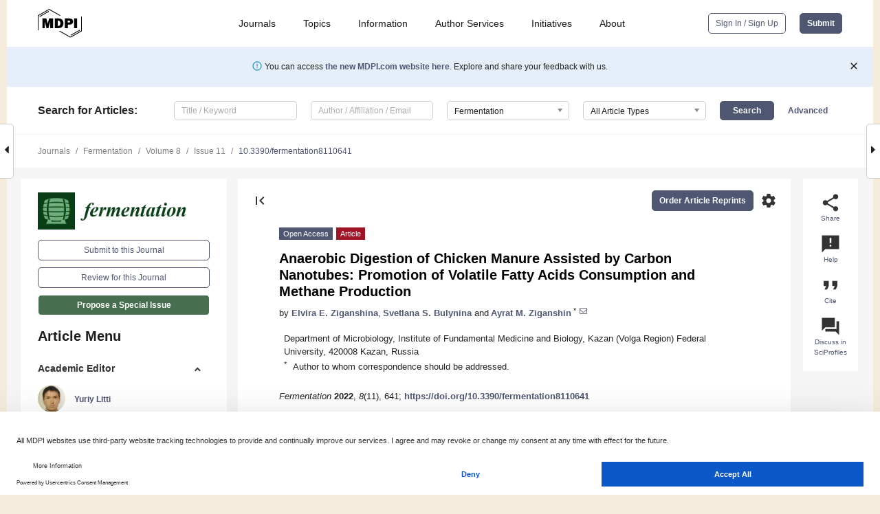

--- FILE ---
content_type: text/html; charset=UTF-8
request_url: https://www.mdpi.com/2311-5637/8/11/641
body_size: 70152
content:


<!DOCTYPE html>
<html lang="en" xmlns:og="http://ogp.me/ns#" xmlns:fb="https://www.facebook.com/2008/fbml">
    <head>
        <meta charset="utf-8">
        <meta http-equiv="X-UA-Compatible" content="IE=edge,chrome=1">
        <meta content="mdpi" name="sso-service" />
                             <meta content="width=device-width, initial-scale=1.0" name="viewport" />        
                <title>Anaerobic Digestion of Chicken Manure Assisted by Carbon Nanotubes: Promotion of Volatile Fatty Acids Consumption and Methane Production</title><link rel="stylesheet" href="https://pub.mdpi-res.com/assets/css/font-awesome.min.css?eb190a3a77e5e1ee?1768564054">
        <link rel="stylesheet" href="https://pub.mdpi-res.com/assets/css/jquery.multiselect.css?f56c135cbf4d1483?1768564054">
        <link rel="stylesheet" href="https://pub.mdpi-res.com/assets/css/chosen.min.css?d7ca5ca9441ef9e1?1768564054">

                    <link rel="stylesheet" href="https://pub.mdpi-res.com/assets/css/main2.css?811c15039ec4533e?1768564054">
        
                <link rel="mask-icon" href="https://pub.mdpi-res.com/img/mask-icon-128.svg?c1c7eca266cd7013?1768564054" color="#4f5671">
        <link rel="apple-touch-icon" sizes="180x180" href="https://pub.mdpi-res.com/icon/apple-touch-icon-180x180.png?1768564054">
        <link rel="apple-touch-icon" sizes="152x152" href="https://pub.mdpi-res.com/icon/apple-touch-icon-152x152.png?1768564054">
        <link rel="apple-touch-icon" sizes="144x144" href="https://pub.mdpi-res.com/icon/apple-touch-icon-144x144.png?1768564054">
        <link rel="apple-touch-icon" sizes="120x120" href="https://pub.mdpi-res.com/icon/apple-touch-icon-120x120.png?1768564054">
        <link rel="apple-touch-icon" sizes="114x114" href="https://pub.mdpi-res.com/icon/apple-touch-icon-114x114.png?1768564054">
        <link rel="apple-touch-icon" sizes="76x76"   href="https://pub.mdpi-res.com/icon/apple-touch-icon-76x76.png?1768564054">
        <link rel="apple-touch-icon" sizes="72x72"   href="https://pub.mdpi-res.com/icon/apple-touch-icon-72x72.png?1768564054">
        <link rel="apple-touch-icon" sizes="57x57"   href="https://pub.mdpi-res.com/icon/apple-touch-icon-57x57.png?1768564054">
        <link rel="apple-touch-icon"                 href="https://pub.mdpi-res.com/icon/apple-touch-icon-57x57.png?1768564054">
        <link rel="apple-touch-icon-precomposed"     href="https://pub.mdpi-res.com/icon/apple-touch-icon-57x57.png?1768564054">
                        <link rel="manifest" href="/manifest.json">
        <meta name="theme-color" content="#ffffff">
        <meta name="application-name" content="&nbsp;"/>

            <link rel="apple-touch-startup-image" href="https://pub.mdpi-res.com/img/journals/fermentation-logo-sq.png?cee22f0c1860f4a1">
    <link rel="apple-touch-icon" href="https://pub.mdpi-res.com/img/journals/fermentation-logo-sq.png?cee22f0c1860f4a1">
    <meta name="msapplication-TileImage" content="https://pub.mdpi-res.com/img/journals/fermentation-logo-sq.png?cee22f0c1860f4a1">

            <link rel="stylesheet" href="https://pub.mdpi-res.com/assets/css/jquery-ui-1.10.4.custom.min.css?80647d88647bf347?1768564054">
    <link rel="stylesheet" href="https://pub.mdpi-res.com/assets/css/magnific-popup.min.css?04d343e036f8eecd?1768564054">
    <link rel="stylesheet" href="https://pub.mdpi-res.com/assets/css/xml2html/article-html.css?b5ed6c65b8b7ceb9?1768564054">
            
    <style>

h2, #abstract .related_suggestion_title {
    }

.batch_articles a {
    color: #000;
}

    a, .batch_articles .authors a, a:focus, a:hover, a:active, .batch_articles a:focus, .batch_articles a:hover, li.side-menu-li a {
            }

    span.label a {
        color: #fff;
    }

    #main-content a.title-link:hover,
    #main-content a.title-link:focus,
    #main-content div.generic-item a.title-link:hover,
    #main-content div.generic-item a.title-link:focus {
            }

    #main-content #middle-column .generic-item.article-item a.title-link:hover,
    #main-content #middle-column .generic-item.article-item a.title-link:focus {
            }

    .art-authors a.toEncode {
        color: #333;
        font-weight: 700;
    }

    #main-content #middle-column ul li::before {
            }

    .accordion-navigation.active a.accordion__title,
    .accordion-navigation.active a.accordion__title::after {
            }

    .accordion-navigation li:hover::before,
    .accordion-navigation li:hover a,
    .accordion-navigation li:focus a {
            }

    .relative-size-container .relative-size-image .relative-size {
            }

    .middle-column__help__fixed a:hover i,
            }

    input[type="checkbox"]:checked:after {
            }

    input[type="checkbox"]:not(:disabled):hover:before {
            }

    #main-content .bolded-text {
            }


#main-content .hypothesis-count-container {
    }

#main-content .hypothesis-count-container:before {
    }

.full-size-menu ul li.menu-item .dropdown-wrapper {
    }

.full-size-menu ul li.menu-item > a.open::after {
    }

#title-story .title-story-orbit .orbit-caption {
    #background: url('/img/design/000000_background.png') !important;
    background: url('/img/design/ffffff_background.png') !important;
    color: rgb(51, 51, 51) !important;
}

#main-content .content__container__orbit {
    background-color: #000 !important;
}

#main-content .content__container__journal {
        color: #fff;
}

.html-article-menu .row span {
    }

.html-article-menu .row span.active {
    }

.accordion-navigation__journal .side-menu-li.active::before,
.accordion-navigation__journal .side-menu-li.active a {
    color: rgba(10,62,21,0.75) !important;
    font-weight: 700;
}

.accordion-navigation__journal .side-menu-li:hover::before ,
.accordion-navigation__journal .side-menu-li:hover a {
    color: rgba(10,62,21,0.75) !important;
    }

.side-menu-ul li.active a, .side-menu-ul li.active, .side-menu-ul li.active::before {
    color: rgba(10,62,21,0.75) !important;
}

.side-menu-ul li.active a {
    }

.result-selected, .active-result.highlighted, .active-result:hover,
.result-selected, .active-result.highlighted, .active-result:focus {
        }

.search-container.search-container__default-scheme {
    }

nav.tab-bar .open-small-search.active:after {
    }

.search-container.search-container__default-scheme .custom-accordion-for-small-screen-link::after {
    color: #fff;
}

@media only screen and (max-width: 50em) {
    #main-content .content__container.journal-info {
        color: #fff;
            }

    #main-content .content__container.journal-info a {
        color: #fff;
    }
} 

.button.button--color {
        }

.button.button--color:hover,
.button.button--color:focus {
            }

.button.button--color-journal {
    position: relative;
    background-color: rgba(10,62,21,0.75);
    border-color: #fff;
    color: #fff !important;
}

.button.button--color-journal:hover::before {
    content: '';
    position: absolute;
    top: 0;
    left: 0;
    height: 100%;
    width: 100%;
    background-color: #ffffff;
    opacity: 0.2;
}

.button.button--color-journal:visited,
.button.button--color-journal:hover,
.button.button--color-journal:focus {
    background-color: rgba(10,62,21,0.75);
    border-color: #fff;
    color: #fff !important;
}

.button.button--color path {
    }

.button.button--color:hover path {
    fill: #fff;
}

#main-content #search-refinements .ui-slider-horizontal .ui-slider-range {
    }

.breadcrumb__element:last-of-type a {
    }

#main-header {
    }

#full-size-menu .top-bar, #full-size-menu li.menu-item span.user-email {
    }

.top-bar-section li:not(.has-form) a:not(.button) {
    }

#full-size-menu li.menu-item .dropdown-wrapper li a:hover {
    }

#full-size-menu li.menu-item a:hover, #full-size-menu li.menu.item a:focus, nav.tab-bar a:hover {
    }
#full-size-menu li.menu.item a:active, #full-size-menu li.menu.item a.active {
    }

#full-size-menu li.menu-item a.open-mega-menu.active, #full-size-menu li.menu-item div.mega-menu, a.open-mega-menu.active {
        }

#full-size-menu li.menu-item div.mega-menu li, #full-size-menu li.menu-item div.mega-menu a {
            border-color: #9a9a9a;
}

div.type-section h2 {
                font-size: 20px;
    line-height: 26px;
    font-weight: 300;
}

div.type-section h3 {
    margin-left: 15px;
    margin-bottom: 0px;
    font-weight: 300;
}

.journal-tabs .tab-title.active a {
            }

</style>
    <link rel="stylesheet" href="https://pub.mdpi-res.com/assets/css/slick.css?f38b2db10e01b157?1768564054">

                
    <meta name="title" content="Anaerobic Digestion of Chicken Manure Assisted by Carbon Nanotubes: Promotion of Volatile Fatty Acids Consumption and Methane Production">
    <meta name="description" content="In this study, the effect of different concentrations of carbon nanotubes (Taunit-M; 0.5&ndash;6.5 g L&minus;1) on the efficiency of anaerobic digestion of chicken manure is investigated. The highest positive effect on the specific production of methane is obtained when 5.0 g L&minus;1 of carbon nanotubes are added to the anaerobic reactors. In addition, carbon nanotubes at these concentrations stimulate the biodegradation of volatile fatty acids, mainly acetate, butyrate, and finally propionate. The maximum production rate of methane increases by 15&ndash;16% in the presence of carbon nanotubes (5.0&ndash;6.5 g L&minus;1). Also, addition of carbon nanotubes at certain concentrations increases total methane production. Finally, the addition of carbon nanotubes to the anaerobic reactors is found to the favor consumption of volatile fatty acids and improve the methane production kinetics and productivity during the anaerobic digestion of chicken manure." >
    <link rel="image_src" href="https://pub.mdpi-res.com/img/journals/fermentation-logo.png?cee22f0c1860f4a1" >
    <meta name="dc.title" content="Anaerobic Digestion of Chicken Manure Assisted by Carbon Nanotubes: Promotion of Volatile Fatty Acids Consumption and Methane Production">

    <meta name="dc.creator" content="Elvira E. Ziganshina">
    <meta name="dc.creator" content="Svetlana S. Bulynina">
    <meta name="dc.creator" content="Ayrat M. Ziganshin">
    
    <meta name="dc.type" content="Article">
    <meta name="dc.source" content="Fermentation 2022, Vol. 8, Page 641">
    <meta name="dc.date" content="2022-11-14">
    <meta name ="dc.identifier" content="10.3390/fermentation8110641">
    
    <meta name="dc.publisher" content="Multidisciplinary Digital Publishing Institute">
    <meta name="dc.rights" content="http://creativecommons.org/licenses/by/3.0/">
    <meta name="dc.format" content="application/pdf" >
    <meta name="dc.language" content="en" >
    <meta name="dc.description" content="In this study, the effect of different concentrations of carbon nanotubes (Taunit-M; 0.5&ndash;6.5 g L&minus;1) on the efficiency of anaerobic digestion of chicken manure is investigated. The highest positive effect on the specific production of methane is obtained when 5.0 g L&minus;1 of carbon nanotubes are added to the anaerobic reactors. In addition, carbon nanotubes at these concentrations stimulate the biodegradation of volatile fatty acids, mainly acetate, butyrate, and finally propionate. The maximum production rate of methane increases by 15&ndash;16% in the presence of carbon nanotubes (5.0&ndash;6.5 g L&minus;1). Also, addition of carbon nanotubes at certain concentrations increases total methane production. Finally, the addition of carbon nanotubes to the anaerobic reactors is found to the favor consumption of volatile fatty acids and improve the methane production kinetics and productivity during the anaerobic digestion of chicken manure." >

    <meta name="dc.subject" content="anaerobic digestion" >
    <meta name="dc.subject" content="chicken wastes" >
    <meta name="dc.subject" content="biochemical methane potential" >
    <meta name="dc.subject" content="methane" >
    <meta name="dc.subject" content="volatile fatty acids" >
    <meta name="dc.subject" content="carbon nanotubes Taunit-M" >
    
    <meta name ="prism.issn" content="2311-5637">
    <meta name ="prism.publicationName" content="Fermentation">
    <meta name ="prism.publicationDate" content="2022-11-14">
    <meta name ="prism.section" content="Article" >

            <meta name ="prism.volume" content="8">
        <meta name ="prism.number" content="11">
        <meta name ="prism.startingPage" content="641" >

            
    <meta name="citation_issn" content="2311-5637">
    <meta name="citation_journal_title" content="Fermentation">
    <meta name="citation_publisher" content="Multidisciplinary Digital Publishing Institute">
    <meta name="citation_title" content="Anaerobic Digestion of Chicken Manure Assisted by Carbon Nanotubes: Promotion of Volatile Fatty Acids Consumption and Methane Production">
    <meta name="citation_publication_date" content="2022/11">
    <meta name="citation_online_date" content="2022/11/14">

            <meta name="citation_volume" content="8">
        <meta name="citation_issue" content="11">
        <meta name="citation_firstpage" content="641">

            
    <meta name="citation_author" content="Ziganshina, Elvira E.">
    <meta name="citation_author" content="Bulynina, Svetlana S.">
    <meta name="citation_author" content="Ziganshin, Ayrat M.">
    
    <meta name="citation_doi" content="10.3390/fermentation8110641">
    
    <meta name="citation_id" content="mdpi-fermentation8110641">
    <meta name="citation_abstract_html_url" content="https://www.mdpi.com/2311-5637/8/11/641">

    <meta name="citation_pdf_url" content="https://www.mdpi.com/2311-5637/8/11/641/pdf?version=1669081772">
    <link rel="alternate" type="application/pdf" title="PDF Full-Text" href="https://www.mdpi.com/2311-5637/8/11/641/pdf?version=1669081772">
    <meta name="fulltext_pdf" content="https://www.mdpi.com/2311-5637/8/11/641/pdf?version=1669081772">
    
    <meta name="citation_fulltext_html_url" content="https://www.mdpi.com/2311-5637/8/11/641/htm">
    <link rel="alternate" type="text/html" title="HTML Full-Text" href="https://www.mdpi.com/2311-5637/8/11/641/htm">
    <meta name="fulltext_html" content="https://www.mdpi.com/2311-5637/8/11/641/htm">
    
    <link rel="alternate" type="text/xml" title="XML Full-Text" href="https://www.mdpi.com/2311-5637/8/11/641/xml">
    <meta name="fulltext_xml" content="https://www.mdpi.com/2311-5637/8/11/641/xml">
    <meta name="citation_xml_url" content="https://www.mdpi.com/2311-5637/8/11/641/xml">
    
    <meta name="twitter:card" content="summary" />
    <meta name="twitter:site" content="@MDPIOpenAccess" />
    <meta name="twitter:image" content="https://pub.mdpi-res.com/img/journals/fermentation-logo-social.png?cee22f0c1860f4a1" />

    <meta property="fb:app_id" content="131189377574"/>
    <meta property="og:site_name" content="MDPI"/>
    <meta property="og:type" content="article"/>
    <meta property="og:url" content="https://www.mdpi.com/2311-5637/8/11/641" />
    <meta property="og:title" content="Anaerobic Digestion of Chicken Manure Assisted by Carbon Nanotubes: Promotion of Volatile Fatty Acids Consumption and Methane Production" />
    <meta property="og:description" content="In this study, the effect of different concentrations of carbon nanotubes (Taunit-M; 0.5&ndash;6.5 g L&minus;1) on the efficiency of anaerobic digestion of chicken manure is investigated. The highest positive effect on the specific production of methane is obtained when 5.0 g L&minus;1 of carbon nanotubes are added to the anaerobic reactors. In addition, carbon nanotubes at these concentrations stimulate the biodegradation of volatile fatty acids, mainly acetate, butyrate, and finally propionate. The maximum production rate of methane increases by 15&ndash;16% in the presence of carbon nanotubes (5.0&ndash;6.5 g L&minus;1). Also, addition of carbon nanotubes at certain concentrations increases total methane production. Finally, the addition of carbon nanotubes to the anaerobic reactors is found to the favor consumption of volatile fatty acids and improve the methane production kinetics and productivity during the anaerobic digestion of chicken manure." />
    <meta property="og:image" content="https://pub.mdpi-res.com/fermentation/fermentation-08-00641/article_deploy/html/images/fermentation-08-00641-g001-550.jpg?1669081868" />
                <link rel="alternate" type="application/rss+xml" title="MDPI Publishing - Latest articles" href="https://www.mdpi.com/rss">
                
        <meta name="google-site-verification" content="PxTlsg7z2S00aHroktQd57fxygEjMiNHydKn3txhvwY">
        <meta name="facebook-domain-verification" content="mcoq8dtq6sb2hf7z29j8w515jjoof7" />

                <script id="usercentrics-cmp" src="https://web.cmp.usercentrics.eu/ui/loader.js" data-ruleset-id="PbAnaGk92sB5Cc" async></script>
        
        <!--[if lt IE 9]>
            <script>var browserIe8 = true;</script>
            <link rel="stylesheet" href="https://pub.mdpi-res.com/assets/css/ie8foundationfix.css?50273beac949cbf0?1768564054">
            <script src="//html5shiv.googlecode.com/svn/trunk/html5.js"></script>
            <script src="//cdnjs.cloudflare.com/ajax/libs/html5shiv/3.6.2/html5shiv.js"></script>
            <script src="//s3.amazonaws.com/nwapi/nwmatcher/nwmatcher-1.2.5-min.js"></script>
            <script src="//html5base.googlecode.com/svn-history/r38/trunk/js/selectivizr-1.0.3b.js"></script>
            <script src="//cdnjs.cloudflare.com/ajax/libs/respond.js/1.1.0/respond.min.js"></script>
            <script src="https://pub.mdpi-res.com/assets/js/ie8/ie8patch.js?9e1d3c689a0471df?1768564054"></script>
            <script src="https://pub.mdpi-res.com/assets/js/ie8/rem.min.js?94b62787dcd6d2f2?1768564054"></script>            
                                                        <![endif]-->

                    <script>
                window.dataLayer = window.dataLayer || [];
                function gtag() { dataLayer.push(arguments); }
                gtag('consent', 'default', {
                    'ad_user_data': 'denied',
                    'ad_personalization': 'denied',
                    'ad_storage': 'denied',
                    'analytics_storage': 'denied',
                    'wait_for_update': 500,
                });
                dataLayer.push({'gtm.start': new Date().getTime(), 'event': 'gtm.js'});

                            </script>

            <script>
                (function(w,d,s,l,i){w[l]=w[l]||[];w[l].push({'gtm.start':
                new Date().getTime(),event:'gtm.js'});var f=d.getElementsByTagName(s)[0],
                j=d.createElement(s),dl=l!='dataLayer'?'&l='+l:'';j.async=true;j.src=
                'https://www.googletagmanager.com/gtm.js?id='+i+dl;f.parentNode.insertBefore(j,f);
                })(window,document,'script','dataLayer','GTM-WPK7SW5');
            </script>

                        
                              <script>!function(e){var n="https://s.go-mpulse.net/boomerang/";if("True"=="True")e.BOOMR_config=e.BOOMR_config||{},e.BOOMR_config.PageParams=e.BOOMR_config.PageParams||{},e.BOOMR_config.PageParams.pci=!0,n="https://s2.go-mpulse.net/boomerang/";if(window.BOOMR_API_key="4MGA4-E5JH8-79LAG-STF7X-79Z92",function(){function e(){if(!o){var e=document.createElement("script");e.id="boomr-scr-as",e.src=window.BOOMR.url,e.async=!0,i.parentNode.appendChild(e),o=!0}}function t(e){o=!0;var n,t,a,r,d=document,O=window;if(window.BOOMR.snippetMethod=e?"if":"i",t=function(e,n){var t=d.createElement("script");t.id=n||"boomr-if-as",t.src=window.BOOMR.url,BOOMR_lstart=(new Date).getTime(),e=e||d.body,e.appendChild(t)},!window.addEventListener&&window.attachEvent&&navigator.userAgent.match(/MSIE [67]\./))return window.BOOMR.snippetMethod="s",void t(i.parentNode,"boomr-async");a=document.createElement("IFRAME"),a.src="about:blank",a.title="",a.role="presentation",a.loading="eager",r=(a.frameElement||a).style,r.width=0,r.height=0,r.border=0,r.display="none",i.parentNode.appendChild(a);try{O=a.contentWindow,d=O.document.open()}catch(_){n=document.domain,a.src="javascript:var d=document.open();d.domain='"+n+"';void(0);",O=a.contentWindow,d=O.document.open()}if(n)d._boomrl=function(){this.domain=n,t()},d.write("<bo"+"dy onload='document._boomrl();'>");else if(O._boomrl=function(){t()},O.addEventListener)O.addEventListener("load",O._boomrl,!1);else if(O.attachEvent)O.attachEvent("onload",O._boomrl);d.close()}function a(e){window.BOOMR_onload=e&&e.timeStamp||(new Date).getTime()}if(!window.BOOMR||!window.BOOMR.version&&!window.BOOMR.snippetExecuted){window.BOOMR=window.BOOMR||{},window.BOOMR.snippetStart=(new Date).getTime(),window.BOOMR.snippetExecuted=!0,window.BOOMR.snippetVersion=12,window.BOOMR.url=n+"4MGA4-E5JH8-79LAG-STF7X-79Z92";var i=document.currentScript||document.getElementsByTagName("script")[0],o=!1,r=document.createElement("link");if(r.relList&&"function"==typeof r.relList.supports&&r.relList.supports("preload")&&"as"in r)window.BOOMR.snippetMethod="p",r.href=window.BOOMR.url,r.rel="preload",r.as="script",r.addEventListener("load",e),r.addEventListener("error",function(){t(!0)}),setTimeout(function(){if(!o)t(!0)},3e3),BOOMR_lstart=(new Date).getTime(),i.parentNode.appendChild(r);else t(!1);if(window.addEventListener)window.addEventListener("load",a,!1);else if(window.attachEvent)window.attachEvent("onload",a)}}(),"".length>0)if(e&&"performance"in e&&e.performance&&"function"==typeof e.performance.setResourceTimingBufferSize)e.performance.setResourceTimingBufferSize();!function(){if(BOOMR=e.BOOMR||{},BOOMR.plugins=BOOMR.plugins||{},!BOOMR.plugins.AK){var n=""=="true"?1:0,t="",a="aoat4saxzvm242lnayrq-f-209e3a89d-clientnsv4-s.akamaihd.net",i="false"=="true"?2:1,o={"ak.v":"39","ak.cp":"1774948","ak.ai":parseInt("1155516",10),"ak.ol":"0","ak.cr":10,"ak.ipv":4,"ak.proto":"h2","ak.rid":"547a5912","ak.r":38938,"ak.a2":n,"ak.m":"dscb","ak.n":"essl","ak.bpcip":"3.129.62.0","ak.cport":57342,"ak.gh":"23.55.170.174","ak.quicv":"","ak.tlsv":"tls1.3","ak.0rtt":"","ak.0rtt.ed":"","ak.csrc":"-","ak.acc":"","ak.t":"1768752675","ak.ak":"hOBiQwZUYzCg5VSAfCLimQ==pXBdQ/70i/[base64]/x07zf5cV7yEW7/ZlpVOu9EuYZtwAnUKFHvxNdLkPq9QHvj4Zc+Bz5FtmOyS1SMFiDF0E+n/xMnZVlFO0DZYCwtiBpMwwb0Ke1eBb6C+6+vHkADbVMJRw8EAcg0AJu8HFzd5p7IV4qbGoNrXAOAbufThO6rcKyQS8ovtVHytSC4dnU=","ak.pv":"21","ak.dpoabenc":"","ak.tf":i};if(""!==t)o["ak.ruds"]=t;var r={i:!1,av:function(n){var t="http.initiator";if(n&&(!n[t]||"spa_hard"===n[t]))o["ak.feo"]=void 0!==e.aFeoApplied?1:0,BOOMR.addVar(o)},rv:function(){var e=["ak.bpcip","ak.cport","ak.cr","ak.csrc","ak.gh","ak.ipv","ak.m","ak.n","ak.ol","ak.proto","ak.quicv","ak.tlsv","ak.0rtt","ak.0rtt.ed","ak.r","ak.acc","ak.t","ak.tf"];BOOMR.removeVar(e)}};BOOMR.plugins.AK={akVars:o,akDNSPreFetchDomain:a,init:function(){if(!r.i){var e=BOOMR.subscribe;e("before_beacon",r.av,null,null),e("onbeacon",r.rv,null,null),r.i=!0}return this},is_complete:function(){return!0}}}}()}(window);</script></head>

    <body>
         
                		        	        		        	
		<div class="direction direction_right" id="small_right" style="border-right-width: 0px; padding:0;">
        <i class="fa fa-caret-right fa-2x"></i>
    </div>

	<div class="big_direction direction_right" id="big_right" style="border-right-width: 0px;">
				<div style="text-align: right;">
									Next Article in Journal<br>
				<div><a href="/2311-5637/8/11/643"><i>Schizosaccharomyces pombe</i> in the Brewing Process: Mixed-Culture Fermentation for More Complete Attenuation of High-Gravity Wort</a></div>
					 			 		Next Article in Special Issue<br>
		 		<div><a href="/2311-5637/8/12/674">Pretreatment in Vortex Layer Apparatus Boosts Dark Fermentative Hydrogen Production from Cheese Whey</a></div>
		 		 		 	</div>
	</div>
	
		<div class="direction" id="small_left" style="border-left-width: 0px">
        <i class="fa fa-caret-left fa-2x"></i>
    </div>
	<div class="big_direction" id="big_left" style="border-left-width: 0px;">
				<div>
									Previous Article in Journal<br>
				<div><a href="/2311-5637/8/11/640">Improved Sugar Recovery of Alkaline Pre-Treated Pineapple Leaf Fibres via Enzymatic Hydrolysis and Its Enzymatic Kinetics</a></div>
					 			 	 	</div>
	</div>
	    <div style="clear: both;"></div>

                    
<div id="menuModal" class="reveal-modal reveal-modal-new reveal-modal-menu" aria-hidden="true" data-reveal role="dialog">
    <div class="menu-container">
        <div class="UI_NavMenu">
            


<div class="content__container " >
    <div class="custom-accordion-for-small-screen-link " >
                            <h2>Journals</h2>
                    </div>

    <div class="target-item custom-accordion-for-small-screen-content show-for-medium-up">
                            <div class="menu-container__links">
                        <div style="width: 100%; float: left;">
                            <a href="/about/journals">Active Journals</a>
                            <a href="/about/journalfinder">Find a Journal</a>
                            <a href="/about/journals/proposal">Journal Proposal</a>
                            <a href="/about/proceedings">Proceedings Series</a>
                        </div>
                    </div>
                    </div>
</div>

            <a href="/topics">
                <h2>Topics</h2>
            </a>

            


<div class="content__container " >
    <div class="custom-accordion-for-small-screen-link " >
                            <h2>Information</h2>
                    </div>

    <div class="target-item custom-accordion-for-small-screen-content show-for-medium-up">
                            <div class="menu-container__links">
                        <div style="width: 100%; max-width: 200px; float: left;">
                            <a href="/authors">For Authors</a>
                            <a href="/reviewers">For Reviewers</a>
                            <a href="/editors">For Editors</a>
                            <a href="/librarians">For Librarians</a>
                            <a href="/publishing_services">For Publishers</a>
                            <a href="/societies">For Societies</a>
                            <a href="/conference_organizers">For Conference Organizers</a>
                        </div>
                        <div style="width: 100%; max-width: 250px; float: left;">
                            <a href="/openaccess">Open Access Policy</a>
                            <a href="/ioap">Institutional Open Access Program</a>
                            <a href="/special_issues_guidelines">Special Issues Guidelines</a>
                            <a href="/editorial_process">Editorial Process</a>
                            <a href="/ethics">Research and Publication Ethics</a>
                            <a href="/apc">Article Processing Charges</a>
                            <a href="/awards">Awards</a>
                            <a href="/testimonials">Testimonials</a>
                        </div>
                    </div>
                    </div>
</div>

            <a href="/authors/english">
                <h2>Author Services</h2>
            </a>

            


<div class="content__container " >
    <div class="custom-accordion-for-small-screen-link " >
                            <h2>Initiatives</h2>
                    </div>

    <div class="target-item custom-accordion-for-small-screen-content show-for-medium-up">
                            <div class="menu-container__links">
                        <div style="width: 100%; float: left;">
                            <a href="https://sciforum.net" target="_blank" rel="noopener noreferrer">Sciforum</a>
                            <a href="https://www.mdpi.com/books" target="_blank" rel="noopener noreferrer">MDPI Books</a>
                            <a href="https://www.preprints.org" target="_blank" rel="noopener noreferrer">Preprints.org</a>
                            <a href="https://www.scilit.com" target="_blank" rel="noopener noreferrer">Scilit</a>
                            <a href="https://sciprofiles.com" target="_blank" rel="noopener noreferrer">SciProfiles</a>
                            <a href="https://encyclopedia.pub" target="_blank" rel="noopener noreferrer">Encyclopedia</a>
                            <a href="https://jams.pub" target="_blank" rel="noopener noreferrer">JAMS</a>
                            <a href="/about/proceedings">Proceedings Series</a>
                        </div>
                    </div>
                    </div>
</div>

            


<div class="content__container " >
    <div class="custom-accordion-for-small-screen-link " >
                            <h2>About</h2>
                    </div>

    <div class="target-item custom-accordion-for-small-screen-content show-for-medium-up">
                            <div class="menu-container__links">
                        <div style="width: 100%; float: left;">
                            <a href="/about">Overview</a>
                            <a href="/about/contact">Contact</a>
                            <a href="https://careers.mdpi.com" target="_blank" rel="noopener noreferrer">Careers</a>
                            <a href="/about/announcements">News</a>
                            <a href="/about/press">Press</a>
                            <a href="http://blog.mdpi.com/" target="_blank" rel="noopener noreferrer">Blog</a>
                        </div>
                    </div>
                    </div>
</div>
        </div>

        <div class="menu-container__buttons">
                            <a class="button UA_SignInUpButton" href="/user/login">Sign In / Sign Up</a>
                    </div>
    </div>
</div>

                
<div id="captchaModal" class="reveal-modal reveal-modal-new reveal-modal-new--small" data-reveal aria-label="Captcha" aria-hidden="true" role="dialog"></div>
        
<div id="actionDisabledModal" class="reveal-modal" data-reveal aria-labelledby="actionDisableModalTitle" aria-hidden="true" role="dialog" style="width: 300px;">
    <h2 id="actionDisableModalTitle">Notice</h2>
    <form action="/email/captcha" method="post" id="emailCaptchaForm">
        <div class="row">
            <div id="js-action-disabled-modal-text" class="small-12 columns">
            </div>
            
            <div id="js-action-disabled-modal-submit" class="small-12 columns" style="margin-top: 10px; display: none;">
                You can make submissions to other journals 
                <a href="https://susy.mdpi.com/user/manuscripts/upload">here</a>.
            </div>
        </div>
    </form>
    <a class="close-reveal-modal" aria-label="Close">
        <i class="material-icons">clear</i>
    </a>
</div>
        
<div id="rssNotificationModal" class="reveal-modal reveal-modal-new" data-reveal aria-labelledby="rssNotificationModalTitle" aria-hidden="true" role="dialog">
    <div class="row">
        <div class="small-12 columns">
            <h2 id="rssNotificationModalTitle">Notice</h2>
            <p>
                You are accessing a machine-readable page. In order to be human-readable, please install an RSS reader.
            </p>
        </div>
    </div>
    <div class="row">
        <div class="small-12 columns">
            <a class="button button--color js-rss-notification-confirm">Continue</a>
            <a class="button button--grey" onclick="$(this).closest('.reveal-modal').find('.close-reveal-modal').click(); return false;">Cancel</a>
        </div>
    </div>
    <a class="close-reveal-modal" aria-label="Close">
        <i class="material-icons">clear</i>
    </a>
</div>
        
<div id="drop-article-label-openaccess" class="f-dropdown medium" data-dropdown-content aria-hidden="true" tabindex="-1">
    <p>
        All articles published by MDPI are made immediately available worldwide under an open access license. No special 
        permission is required to reuse all or part of the article published by MDPI, including figures and tables. For 
        articles published under an open access Creative Common CC BY license, any part of the article may be reused without 
        permission provided that the original article is clearly cited. For more information, please refer to
        <a href="https://www.mdpi.com/openaccess">https://www.mdpi.com/openaccess</a>.
    </p>
</div>

<div id="drop-article-label-feature" class="f-dropdown medium" data-dropdown-content aria-hidden="true" tabindex="-1">
    <p>
        Feature papers represent the most advanced research with significant potential for high impact in the field. A Feature 
        Paper should be a substantial original Article that involves several techniques or approaches, provides an outlook for 
        future research directions and describes possible research applications.
    </p>

    <p>
        Feature papers are submitted upon individual invitation or recommendation by the scientific editors and must receive 
        positive feedback from the reviewers.
    </p>
</div>

<div id="drop-article-label-choice" class="f-dropdown medium" data-dropdown-content aria-hidden="true" tabindex="-1">
    <p>
        Editor’s Choice articles are based on recommendations by the scientific editors of MDPI journals from around the world. 
        Editors select a small number of articles recently published in the journal that they believe will be particularly 
        interesting to readers, or important in the respective research area. The aim is to provide a snapshot of some of the 
        most exciting work published in the various research areas of the journal.

        <div style="margin-top: -10px;">
            <div id="drop-article-label-choice-journal-link" style="display: none; margin-top: -10px; padding-top: 10px;">
            </div>
        </div>
    </p>
</div>

<div id="drop-article-label-resubmission" class="f-dropdown medium" data-dropdown-content aria-hidden="true" tabindex="-1">
    <p>
        Original Submission Date Received: <span id="drop-article-label-resubmission-date"></span>.
    </p>
</div>

                <div id="container">
                        
                <noscript>
                    <div id="no-javascript">
                        You seem to have javascript disabled. Please note that many of the page functionalities won't work as expected without javascript enabled.
                    </div>
                </noscript>

                <div class="fixed">
                    <nav class="tab-bar show-for-medium-down">
                        <div class="row full-width collapse">
                            <div class="medium-3 small-4 columns">
                                <a href="/">
                                    <img class="full-size-menu__mdpi-logo" src="https://pub.mdpi-res.com/img/design/mdpi-pub-logo-black-small1.svg?da3a8dcae975a41c?1768564054" style="width: 64px;" title="MDPI Open Access Journals">
                                </a>
                            </div>
                            <div class="medium-3 small-4 columns right-aligned">
                                <div class="show-for-medium-down">
                                    <a href="#" style="display: none;">
                                        <i class="material-icons" onclick="$('#menuModal').foundation('reveal', 'close'); return false;">clear</i>
                                    </a>

                                    <a class="js-toggle-desktop-layout-link" title="Toggle desktop layout" style="display: none;" href="/toggle_desktop_layout_cookie">
                                        <i class="material-icons">zoom_out_map</i>
                                    </a>

                                                                            <a href="#" class="js-open-small-search open-small-search">
                                            <i class="material-icons show-for-small only">search</i>
                                        </a>
                                    
                                    <a title="MDPI main page" class="js-open-menu" data-reveal-id="menuModal" href="#">
                                        <i class="material-icons">menu</i>
                                    </a>
                                </div>
                            </div>
                        </div>
                    </nav>                       	
                </div>
                
                <section class="main-section">
                    <header>
                        <div class="full-size-menu show-for-large-up">
                             
                                <div class="row full-width">
                                                                        <div class="large-1 columns">
                                        <a href="/">
                                            <img class="full-size-menu__mdpi-logo" src="https://pub.mdpi-res.com/img/design/mdpi-pub-logo-black-small1.svg?da3a8dcae975a41c?1768564054" title="MDPI Open Access Journals">
                                        </a>
                                    </div>

                                                                        <div class="large-8 columns text-right UI_NavMenu">
                                        <ul>
                                            <li class="menu-item"> 
                                                <a href="/about/journals" data-dropdown="journals-dropdown" aria-controls="journals-dropdown" aria-expanded="false" data-options="is_hover: true; hover_timeout: 200">Journals</a>

                                                <ul id="journals-dropdown" class="f-dropdown dropdown-wrapper dropdown-wrapper__small" data-dropdown-content aria-hidden="true" tabindex="-1">
                                                    <li>
                                                        <div class="row">
                                                            <div class="small-12 columns">
                                                                <ul>
                                                                    <li>
                                                                        <a href="/about/journals">
                                                                            Active Journals
                                                                        </a>
                                                                    </li>
                                                                    <li>
                                                                        <a href="/about/journalfinder">
                                                                            Find a Journal
                                                                        </a>
                                                                    </li>
                                                                    <li>
                                                                        <a href="/about/journals/proposal">
                                                                            Journal Proposal
                                                                        </a>
                                                                    </li>
                                                                    <li>
                                                                        <a href="/about/proceedings">
                                                                            Proceedings Series
                                                                        </a>
                                                                    </li>
                                                                </ul>
                                                            </div>
                                                        </div>
                                                    </li>
                                                </ul>
                                            </li>

                                            <li class="menu-item"> 
                                                <a href="/topics">Topics</a>
                                            </li>

                                            <li class="menu-item"> 
                                                <a href="/authors" data-dropdown="information-dropdown" aria-controls="information-dropdown" aria-expanded="false" data-options="is_hover:true; hover_timeout:200">Information</a>

                                                <ul id="information-dropdown" class="f-dropdown dropdown-wrapper" data-dropdown-content aria-hidden="true" tabindex="-1">
                                                    <li>
                                                        <div class="row">
                                                            <div class="small-5 columns right-border">
                                                                <ul>
                                                                    <li>
                                                                        <a href="/authors">For Authors</a>
                                                                    </li>
                                                                    <li>
                                                                        <a href="/reviewers">For Reviewers</a>
                                                                    </li>
                                                                    <li>
                                                                        <a href="/editors">For Editors</a>
                                                                    </li>
                                                                    <li>
                                                                        <a href="/librarians">For Librarians</a>
                                                                    </li>
                                                                    <li>
                                                                        <a href="/publishing_services">For Publishers</a>
                                                                    </li>
                                                                    <li>
                                                                        <a href="/societies">For Societies</a>
                                                                    </li>
                                                                    <li>
                                                                        <a href="/conference_organizers">For Conference Organizers</a>
                                                                    </li>
                                                                </ul>
                                                            </div>

                                                            <div class="small-7 columns">
                                                                <ul>
                                                                    <li>
                                                                        <a href="/openaccess">Open Access Policy</a>
                                                                    </li>
                                                                    <li>
                                                                        <a href="/ioap">Institutional Open Access Program</a>
                                                                    </li>
                                                                    <li>
                                                                        <a href="/special_issues_guidelines">Special Issues Guidelines</a>
                                                                    </li>
                                                                    <li>
                                                                        <a href="/editorial_process">Editorial Process</a>
                                                                    </li>
                                                                    <li>
                                                                        <a href="/ethics">Research and Publication Ethics</a>
                                                                    </li>
                                                                    <li>
                                                                        <a href="/apc">Article Processing Charges</a>
                                                                    </li>
                                                                    <li>
                                                                        <a href="/awards">Awards</a>
                                                                    </li>
                                                                    <li>
                                                                        <a href="/testimonials">Testimonials</a>
                                                                    </li>
                                                                </ul>
                                                            </div>
                                                        </div>
                                                    </li>
                                                </ul>
                                            </li>

                                            <li class="menu-item">
                                                <a href="/authors/english">Author Services</a>
                                            </li>

                                            <li class="menu-item"> 
                                                <a href="/about/initiatives" data-dropdown="initiatives-dropdown" aria-controls="initiatives-dropdown" aria-expanded="false" data-options="is_hover: true; hover_timeout: 200">Initiatives</a>

                                                <ul id="initiatives-dropdown" class="f-dropdown dropdown-wrapper dropdown-wrapper__small" data-dropdown-content aria-hidden="true" tabindex="-1">
                                                    <li>
                                                        <div class="row">
                                                            <div class="small-12 columns">
                                                                <ul>
                                                                    <li>
                                                                        <a href="https://sciforum.net" target="_blank" rel="noopener noreferrer">
                                                                                                                                                        Sciforum
                                                                        </a>
                                                                    </li>
                                                                    <li>
                                                                        <a href="https://www.mdpi.com/books" target="_blank" rel="noopener noreferrer">
                                                                                                                                                        MDPI Books
                                                                        </a>
                                                                    </li>
                                                                    <li>
                                                                        <a href="https://www.preprints.org" target="_blank" rel="noopener noreferrer">
                                                                                                                                                        Preprints.org
                                                                        </a>
                                                                    </li>
                                                                    <li>
                                                                        <a href="https://www.scilit.com" target="_blank" rel="noopener noreferrer">
                                                                                                                                                        Scilit
                                                                        </a>
                                                                    </li>
                                                                    <li>
                                                                        <a href="https://sciprofiles.com" target="_blank" rel="noopener noreferrer">
                                                                            SciProfiles
                                                                        </a>
                                                                    </li>
                                                                    <li>
                                                                        <a href="https://encyclopedia.pub" target="_blank" rel="noopener noreferrer">
                                                                                                                                                        Encyclopedia
                                                                        </a>
                                                                    </li>
                                                                    <li>
                                                                        <a href="https://jams.pub" target="_blank" rel="noopener noreferrer">
                                                                            JAMS
                                                                        </a>
                                                                    </li>
                                                                    <li>
                                                                        <a href="/about/proceedings">
                                                                            Proceedings Series
                                                                        </a>
                                                                    </li>
                                                                </ul>
                                                            </div>
                                                        </div>
                                                    </li>
                                                </ul>
                                            </li>

                                            <li class="menu-item"> 
                                                <a href="/about" data-dropdown="about-dropdown" aria-controls="about-dropdown" aria-expanded="false" data-options="is_hover: true; hover_timeout: 200">About</a>

                                                <ul id="about-dropdown" class="f-dropdown dropdown-wrapper dropdown-wrapper__small" data-dropdown-content aria-hidden="true" tabindex="-1">
                                                    <li>
                                                        <div class="row">
                                                            <div class="small-12 columns">
                                                                <ul>
                                                                    <li>
                                                                        <a href="/about">
                                                                            Overview
                                                                        </a>
                                                                    </li>
                                                                    <li>
                                                                        <a href="/about/contact">
                                                                            Contact
                                                                        </a>
                                                                    </li>
                                                                    <li>
                                                                        <a href="https://careers.mdpi.com" target="_blank" rel="noopener noreferrer">
                                                                            Careers
                                                                        </a>
                                                                    </li>
                                                                    <li> 
                                                                        <a href="/about/announcements">
                                                                            News
                                                                        </a>
                                                                    </li>
                                                                    <li> 
                                                                        <a href="/about/press">
                                                                            Press
                                                                        </a>
                                                                    </li>
                                                                    <li>
                                                                        <a href="http://blog.mdpi.com/" target="_blank" rel="noopener noreferrer">
                                                                            Blog
                                                                        </a>
                                                                    </li>
                                                                </ul>
                                                            </div>
                                                        </div>
                                                    </li>
                                                </ul>
                                            </li>

                                                                                    </ul>
                                    </div>

                                    <div class="large-3 columns text-right full-size-menu__buttons">
                                        <div>
                                                                                            <a class="button button--default-inversed UA_SignInUpButton" href="/user/login">Sign In / Sign Up</a>
                                            
                                                <a class="button button--default js-journal-active-only-link js-journal-active-only-submit-link UC_NavSubmitButton" href="            https://susy.mdpi.com/user/manuscripts/upload?journal=fermentation
    " data-disabledmessage="new submissions are not possible.">Submit</a>
                                        </div>
                                    </div>
                                </div>
                            </div>

                            <div class="row full-width new-website-link-banner" style="padding: 20px 50px 20px 20px; background-color: #E6EEFA; position: relative; display: none;">
                                <div class="small-12 columns" style="padding: 0; margin: 0; text-align: center;">
                                    <i class="material-icons" style="font-size: 16px; color: #2C9ACF; position: relative; top: -2px;">error_outline</i>
                                    You can access <a href="https://www.mdpi.com/redirect/new_site?return=/2311-5637/8/11/641">the new MDPI.com website here</a>. Explore and share your feedback with us.
                                    <a href="#" class="new-website-link-banner-close"><i class="material-icons" style="font-size: 16px; color: #000000; position: absolute; right: -30px; top: 0px;">close</i></a>
                                </div>
                            </div>

                                                            <div class="header-divider">&nbsp;</div>
                            
                                                            <div class="search-container hide-for-small-down row search-container__homepage-scheme">
                                                                                                                        
















<form id="basic_search" style="background-color: inherit !important;" class="large-12 medium-12 columns " action="/search" method="get">

    <div class="row search-container__main-elements">
            
            <div class="large-2 medium-2 small-12 columns text-right1 small-only-text-left">
        <div class="show-for-medium-up">
            <div class="search-input-label">&nbsp;</div>
        </div>
            <span class="search-container__title">Search<span class="hide-for-medium"> for Articles</span><span class="hide-for-small">:</span></span>
    
    </div>


        <div class="custom-accordion-for-small-screen-content">
                
                <div class="large-2 medium-2 small-6 columns ">
        <div class="">
            <div class="search-input-label">Title / Keyword</div>
        </div>
                <input type="text" placeholder="Title / Keyword" id="q" tabindex="1" name="q" value="" />
    
    </div>


                
                <div class="large-2 medium-2 small-6 columns ">
        <div class="">
            <div class="search-input-label">Author / Affiliation / Email</div>
        </div>
                <input type="text" id="authors" placeholder="Author / Affiliation / Email" tabindex="2" name="authors" value="" />
    
    </div>


                
                <div class="large-2 medium-2 small-6 columns ">
        <div class="">
            <div class="search-input-label">Journal</div>
        </div>
                <select id="journal" tabindex="3" name="journal" class="chosen-select">
            <option value="">All Journals</option>
             
                        <option value="accountaudit" >
                                    Accounting and Auditing
                            </option>
             
                        <option value="acoustics" >
                                    Acoustics
                            </option>
             
                        <option value="amh" >
                                    Acta Microbiologica Hellenica (AMH)
                            </option>
             
                        <option value="actuators" >
                                    Actuators
                            </option>
             
                        <option value="adhesives" >
                                    Adhesives
                            </option>
             
                        <option value="admsci" >
                                    Administrative Sciences
                            </option>
             
                        <option value="adolescents" >
                                    Adolescents
                            </option>
             
                        <option value="arm" >
                                    Advances in Respiratory Medicine (ARM)
                            </option>
             
                        <option value="aerobiology" >
                                    Aerobiology
                            </option>
             
                        <option value="aerospace" >
                                    Aerospace
                            </option>
             
                        <option value="agriculture" >
                                    Agriculture
                            </option>
             
                        <option value="agriengineering" >
                                    AgriEngineering
                            </option>
             
                        <option value="agrochemicals" >
                                    Agrochemicals
                            </option>
             
                        <option value="agronomy" >
                                    Agronomy
                            </option>
             
                        <option value="ai" >
                                    AI
                            </option>
             
                        <option value="aichem" >
                                    AI Chemistry
                            </option>
             
                        <option value="aieng" >
                                    AI for Engineering
                            </option>
             
                        <option value="aieduc" >
                                    AI in Education
                            </option>
             
                        <option value="aimed" >
                                    AI in Medicine
                            </option>
             
                        <option value="aimater" >
                                    AI Materials
                            </option>
             
                        <option value="aisens" >
                                    AI Sensors
                            </option>
             
                        <option value="air" >
                                    Air
                            </option>
             
                        <option value="algorithms" >
                                    Algorithms
                            </option>
             
                        <option value="allergies" >
                                    Allergies
                            </option>
             
                        <option value="alloys" >
                                    Alloys
                            </option>
             
                        <option value="analog" >
                                    Analog
                            </option>
             
                        <option value="analytica" >
                                    Analytica
                            </option>
             
                        <option value="analytics" >
                                    Analytics
                            </option>
             
                        <option value="anatomia" >
                                    Anatomia
                            </option>
             
                        <option value="anesthres" >
                                    Anesthesia Research
                            </option>
             
                        <option value="animals" >
                                    Animals
                            </option>
             
                        <option value="antibiotics" >
                                    Antibiotics
                            </option>
             
                        <option value="antibodies" >
                                    Antibodies
                            </option>
             
                        <option value="antioxidants" >
                                    Antioxidants
                            </option>
             
                        <option value="applbiosci" >
                                    Applied Biosciences
                            </option>
             
                        <option value="applmech" >
                                    Applied Mechanics
                            </option>
             
                        <option value="applmicrobiol" >
                                    Applied Microbiology
                            </option>
             
                        <option value="applnano" >
                                    Applied Nano
                            </option>
             
                        <option value="applsci" >
                                    Applied Sciences
                            </option>
             
                        <option value="asi" >
                                    Applied System Innovation (ASI)
                            </option>
             
                        <option value="appliedchem" >
                                    AppliedChem
                            </option>
             
                        <option value="appliedmath" >
                                    AppliedMath
                            </option>
             
                        <option value="appliedphys" >
                                    AppliedPhys
                            </option>
             
                        <option value="aquacj" >
                                    Aquaculture Journal
                            </option>
             
                        <option value="architecture" >
                                    Architecture
                            </option>
             
                        <option value="arthropoda" >
                                    Arthropoda
                            </option>
             
                        <option value="arts" >
                                    Arts
                            </option>
             
                        <option value="astronautics" >
                                    Astronautics
                            </option>
             
                        <option value="astronomy" >
                                    Astronomy
                            </option>
             
                        <option value="atmosphere" >
                                    Atmosphere
                            </option>
             
                        <option value="atoms" >
                                    Atoms
                            </option>
             
                        <option value="audiolres" >
                                    Audiology Research
                            </option>
             
                        <option value="automation" >
                                    Automation
                            </option>
             
                        <option value="axioms" >
                                    Axioms
                            </option>
             
                        <option value="bacteria" >
                                    Bacteria
                            </option>
             
                        <option value="batteries" >
                                    Batteries
                            </option>
             
                        <option value="behavsci" >
                                    Behavioral Sciences
                            </option>
             
                        <option value="beverages" >
                                    Beverages
                            </option>
             
                        <option value="BDCC" >
                                    Big Data and Cognitive Computing (BDCC)
                            </option>
             
                        <option value="biochem" >
                                    BioChem
                            </option>
             
                        <option value="bioengineering" >
                                    Bioengineering
                            </option>
             
                        <option value="biologics" >
                                    Biologics
                            </option>
             
                        <option value="biology" >
                                    Biology
                            </option>
             
                        <option value="blsf" >
                                    Biology and Life Sciences Forum
                            </option>
             
                        <option value="biomass" >
                                    Biomass
                            </option>
             
                        <option value="biomechanics" >
                                    Biomechanics
                            </option>
             
                        <option value="biomed" >
                                    BioMed
                            </option>
             
                        <option value="biomedicines" >
                                    Biomedicines
                            </option>
             
                        <option value="biomedinformatics" >
                                    BioMedInformatics
                            </option>
             
                        <option value="biomimetics" >
                                    Biomimetics
                            </option>
             
                        <option value="biomolecules" >
                                    Biomolecules
                            </option>
             
                        <option value="biophysica" >
                                    Biophysica
                            </option>
             
                        <option value="bioresourbioprod" >
                                    Bioresources and Bioproducts
                            </option>
             
                        <option value="biosensors" >
                                    Biosensors
                            </option>
             
                        <option value="biosphere" >
                                    Biosphere
                            </option>
             
                        <option value="biotech" >
                                    BioTech
                            </option>
             
                        <option value="birds" >
                                    Birds
                            </option>
             
                        <option value="blockchains" >
                                    Blockchains
                            </option>
             
                        <option value="brainsci" >
                                    Brain Sciences
                            </option>
             
                        <option value="buildings" >
                                    Buildings
                            </option>
             
                        <option value="businesses" >
                                    Businesses
                            </option>
             
                        <option value="carbon" >
                                    C (Journal of Carbon Research)
                            </option>
             
                        <option value="cancers" >
                                    Cancers
                            </option>
             
                        <option value="cardiogenetics" >
                                    Cardiogenetics
                            </option>
             
                        <option value="cardiovascmed" >
                                    Cardiovascular Medicine
                            </option>
             
                        <option value="catalysts" >
                                    Catalysts
                            </option>
             
                        <option value="cells" >
                                    Cells
                            </option>
             
                        <option value="ceramics" >
                                    Ceramics
                            </option>
             
                        <option value="challenges" >
                                    Challenges
                            </option>
             
                        <option value="ChemEngineering" >
                                    ChemEngineering
                            </option>
             
                        <option value="chemistry" >
                                    Chemistry
                            </option>
             
                        <option value="chemproc" >
                                    Chemistry Proceedings
                            </option>
             
                        <option value="chemosensors" >
                                    Chemosensors
                            </option>
             
                        <option value="children" >
                                    Children
                            </option>
             
                        <option value="chips" >
                                    Chips
                            </option>
             
                        <option value="civileng" >
                                    CivilEng
                            </option>
             
                        <option value="cleantechnol" >
                                    Clean Technologies (Clean Technol.)
                            </option>
             
                        <option value="climate" >
                                    Climate
                            </option>
             
                        <option value="ctn" >
                                    Clinical and Translational Neuroscience (CTN)
                            </option>
             
                        <option value="clinbioenerg" >
                                    Clinical Bioenergetics
                            </option>
             
                        <option value="clinpract" >
                                    Clinics and Practice
                            </option>
             
                        <option value="clockssleep" >
                                    Clocks &amp; Sleep
                            </option>
             
                        <option value="coasts" >
                                    Coasts
                            </option>
             
                        <option value="coatings" >
                                    Coatings
                            </option>
             
                        <option value="colloids" >
                                    Colloids and Interfaces
                            </option>
             
                        <option value="colorants" >
                                    Colorants
                            </option>
             
                        <option value="commodities" >
                                    Commodities
                            </option>
             
                        <option value="complexities" >
                                    Complexities
                            </option>
             
                        <option value="complications" >
                                    Complications
                            </option>
             
                        <option value="compounds" >
                                    Compounds
                            </option>
             
                        <option value="computation" >
                                    Computation
                            </option>
             
                        <option value="csmf" >
                                    Computer Sciences &amp; Mathematics Forum
                            </option>
             
                        <option value="computers" >
                                    Computers
                            </option>
             
                        <option value="condensedmatter" >
                                    Condensed Matter
                            </option>
             
                        <option value="conservation" >
                                    Conservation
                            </option>
             
                        <option value="constrmater" >
                                    Construction Materials
                            </option>
             
                        <option value="cmd" >
                                    Corrosion and Materials Degradation (CMD)
                            </option>
             
                        <option value="cosmetics" >
                                    Cosmetics
                            </option>
             
                        <option value="covid" >
                                    COVID
                            </option>
             
                        <option value="cmtr" >
                                    Craniomaxillofacial Trauma &amp; Reconstruction (CMTR)
                            </option>
             
                        <option value="crops" >
                                    Crops
                            </option>
             
                        <option value="cryo" >
                                    Cryo
                            </option>
             
                        <option value="cryptography" >
                                    Cryptography
                            </option>
             
                        <option value="crystals" >
                                    Crystals
                            </option>
             
                        <option value="culture" >
                                    Culture
                            </option>
             
                        <option value="cimb" >
                                    Current Issues in Molecular Biology (CIMB)
                            </option>
             
                        <option value="curroncol" >
                                    Current Oncology
                            </option>
             
                        <option value="dairy" >
                                    Dairy
                            </option>
             
                        <option value="data" >
                                    Data
                            </option>
             
                        <option value="dentistry" >
                                    Dentistry Journal
                            </option>
             
                        <option value="dermato" >
                                    Dermato
                            </option>
             
                        <option value="dermatopathology" >
                                    Dermatopathology
                            </option>
             
                        <option value="designs" >
                                    Designs
                            </option>
             
                        <option value="diabetology" >
                                    Diabetology
                            </option>
             
                        <option value="diagnostics" >
                                    Diagnostics
                            </option>
             
                        <option value="dietetics" >
                                    Dietetics
                            </option>
             
                        <option value="digital" >
                                    Digital
                            </option>
             
                        <option value="disabilities" >
                                    Disabilities
                            </option>
             
                        <option value="diseases" >
                                    Diseases
                            </option>
             
                        <option value="diversity" >
                                    Diversity
                            </option>
             
                        <option value="dna" >
                                    DNA
                            </option>
             
                        <option value="drones" >
                                    Drones
                            </option>
             
                        <option value="ddc" >
                                    Drugs and Drug Candidates (DDC)
                            </option>
             
                        <option value="dynamics" >
                                    Dynamics
                            </option>
             
                        <option value="earth" >
                                    Earth
                            </option>
             
                        <option value="ecologies" >
                                    Ecologies
                            </option>
             
                        <option value="econometrics" >
                                    Econometrics
                            </option>
             
                        <option value="economies" >
                                    Economies
                            </option>
             
                        <option value="education" >
                                    Education Sciences
                            </option>
             
                        <option value="electricity" >
                                    Electricity
                            </option>
             
                        <option value="electrochem" >
                                    Electrochem
                            </option>
             
                        <option value="electronicmat" >
                                    Electronic Materials
                            </option>
             
                        <option value="electronics" >
                                    Electronics
                            </option>
             
                        <option value="ecm" >
                                    Emergency Care and Medicine
                            </option>
             
                        <option value="encyclopedia" >
                                    Encyclopedia
                            </option>
             
                        <option value="endocrines" >
                                    Endocrines
                            </option>
             
                        <option value="energies" >
                                    Energies
                            </option>
             
                        <option value="esa" >
                                    Energy Storage and Applications (ESA)
                            </option>
             
                        <option value="eng" >
                                    Eng
                            </option>
             
                        <option value="engproc" >
                                    Engineering Proceedings
                            </option>
             
                        <option value="edm" >
                                    Entropic and Disordered Matter (EDM)
                            </option>
             
                        <option value="entropy" >
                                    Entropy
                            </option>
             
                        <option value="eesp" >
                                    Environmental and Earth Sciences Proceedings
                            </option>
             
                        <option value="environments" >
                                    Environments
                            </option>
             
                        <option value="epidemiologia" >
                                    Epidemiologia
                            </option>
             
                        <option value="epigenomes" >
                                    Epigenomes
                            </option>
             
                        <option value="ebj" >
                                    European Burn Journal (EBJ)
                            </option>
             
                        <option value="ejihpe" >
                                    European Journal of Investigation in Health, Psychology and Education (EJIHPE)
                            </option>
             
                        <option value="famsci" >
                                    Family Sciences
                            </option>
             
                        <option value="fermentation" selected='selected'>
                                    Fermentation
                            </option>
             
                        <option value="fibers" >
                                    Fibers
                            </option>
             
                        <option value="fintech" >
                                    FinTech
                            </option>
             
                        <option value="fire" >
                                    Fire
                            </option>
             
                        <option value="fishes" >
                                    Fishes
                            </option>
             
                        <option value="fluids" >
                                    Fluids
                            </option>
             
                        <option value="foods" >
                                    Foods
                            </option>
             
                        <option value="forecasting" >
                                    Forecasting
                            </option>
             
                        <option value="forensicsci" >
                                    Forensic Sciences
                            </option>
             
                        <option value="forests" >
                                    Forests
                            </option>
             
                        <option value="fossstud" >
                                    Fossil Studies
                            </option>
             
                        <option value="foundations" >
                                    Foundations
                            </option>
             
                        <option value="fractalfract" >
                                    Fractal and Fractional (Fractal Fract)
                            </option>
             
                        <option value="fuels" >
                                    Fuels
                            </option>
             
                        <option value="future" >
                                    Future
                            </option>
             
                        <option value="futureinternet" >
                                    Future Internet
                            </option>
             
                        <option value="futurepharmacol" >
                                    Future Pharmacology
                            </option>
             
                        <option value="futuretransp" >
                                    Future Transportation
                            </option>
             
                        <option value="galaxies" >
                                    Galaxies
                            </option>
             
                        <option value="games" >
                                    Games
                            </option>
             
                        <option value="gases" >
                                    Gases
                            </option>
             
                        <option value="gastroent" >
                                    Gastroenterology Insights
                            </option>
             
                        <option value="gastrointestdisord" >
                                    Gastrointestinal Disorders
                            </option>
             
                        <option value="gastronomy" >
                                    Gastronomy
                            </option>
             
                        <option value="gels" >
                                    Gels
                            </option>
             
                        <option value="genealogy" >
                                    Genealogy
                            </option>
             
                        <option value="genes" >
                                    Genes
                            </option>
             
                        <option value="geographies" >
                                    Geographies
                            </option>
             
                        <option value="geohazards" >
                                    GeoHazards
                            </option>
             
                        <option value="geomatics" >
                                    Geomatics
                            </option>
             
                        <option value="geometry" >
                                    Geometry
                            </option>
             
                        <option value="geosciences" >
                                    Geosciences
                            </option>
             
                        <option value="geotechnics" >
                                    Geotechnics
                            </option>
             
                        <option value="geriatrics" >
                                    Geriatrics
                            </option>
             
                        <option value="germs" >
                                    Germs
                            </option>
             
                        <option value="glacies" >
                                    Glacies
                            </option>
             
                        <option value="gucdd" >
                                    Gout, Urate, and Crystal Deposition Disease (GUCDD)
                            </option>
             
                        <option value="grasses" >
                                    Grasses
                            </option>
             
                        <option value="greenhealth" >
                                    Green Health
                            </option>
             
                        <option value="hardware" >
                                    Hardware
                            </option>
             
                        <option value="healthcare" >
                                    Healthcare
                            </option>
             
                        <option value="hearts" >
                                    Hearts
                            </option>
             
                        <option value="hemato" >
                                    Hemato
                            </option>
             
                        <option value="hematolrep" >
                                    Hematology Reports
                            </option>
             
                        <option value="heritage" >
                                    Heritage
                            </option>
             
                        <option value="histories" >
                                    Histories
                            </option>
             
                        <option value="horticulturae" >
                                    Horticulturae
                            </option>
             
                        <option value="hospitals" >
                                    Hospitals
                            </option>
             
                        <option value="humanities" >
                                    Humanities
                            </option>
             
                        <option value="humans" >
                                    Humans
                            </option>
             
                        <option value="hydrobiology" >
                                    Hydrobiology
                            </option>
             
                        <option value="hydrogen" >
                                    Hydrogen
                            </option>
             
                        <option value="hydrology" >
                                    Hydrology
                            </option>
             
                        <option value="hydropower" >
                                    Hydropower
                            </option>
             
                        <option value="hygiene" >
                                    Hygiene
                            </option>
             
                        <option value="immuno" >
                                    Immuno
                            </option>
             
                        <option value="idr" >
                                    Infectious Disease Reports
                            </option>
             
                        <option value="informatics" >
                                    Informatics
                            </option>
             
                        <option value="information" >
                                    Information
                            </option>
             
                        <option value="infrastructures" >
                                    Infrastructures
                            </option>
             
                        <option value="inorganics" >
                                    Inorganics
                            </option>
             
                        <option value="insects" >
                                    Insects
                            </option>
             
                        <option value="instruments" >
                                    Instruments
                            </option>
             
                        <option value="iic" >
                                    Intelligent Infrastructure and Construction
                            </option>
             
                        <option value="ijcs" >
                                    International Journal of Cognitive Sciences (IJCS)
                            </option>
             
                        <option value="ijem" >
                                    International Journal of Environmental Medicine (IJEM)
                            </option>
             
                        <option value="ijerph" >
                                    International Journal of Environmental Research and Public Health (IJERPH)
                            </option>
             
                        <option value="ijfs" >
                                    International Journal of Financial Studies (IJFS)
                            </option>
             
                        <option value="ijms" >
                                    International Journal of Molecular Sciences (IJMS)
                            </option>
             
                        <option value="IJNS" >
                                    International Journal of Neonatal Screening (IJNS)
                            </option>
             
                        <option value="ijom" >
                                    International Journal of Orofacial Myology and Myofunctional Therapy (IJOM)
                            </option>
             
                        <option value="ijpb" >
                                    International Journal of Plant Biology (IJPB)
                            </option>
             
                        <option value="ijt" >
                                    International Journal of Topology
                            </option>
             
                        <option value="ijtm" >
                                    International Journal of Translational Medicine (IJTM)
                            </option>
             
                        <option value="ijtpp" >
                                    International Journal of Turbomachinery, Propulsion and Power (IJTPP)
                            </option>
             
                        <option value="ime" >
                                    International Medical Education (IME)
                            </option>
             
                        <option value="inventions" >
                                    Inventions
                            </option>
             
                        <option value="IoT" >
                                    IoT
                            </option>
             
                        <option value="ijgi" >
                                    ISPRS International Journal of Geo-Information (IJGI)
                            </option>
             
                        <option value="J" >
                                    J
                            </option>
             
                        <option value="jaestheticmed" >
                                    Journal of Aesthetic Medicine (J. Aesthetic Med.)
                            </option>
             
                        <option value="jal" >
                                    Journal of Ageing and Longevity (JAL)
                            </option>
             
                        <option value="jcrm" >
                                    Journal of CardioRenal Medicine (JCRM)
                            </option>
             
                        <option value="jcdd" >
                                    Journal of Cardiovascular Development and Disease (JCDD)
                            </option>
             
                        <option value="jcto" >
                                    Journal of Clinical &amp; Translational Ophthalmology (JCTO)
                            </option>
             
                        <option value="jcm" >
                                    Journal of Clinical Medicine (JCM)
                            </option>
             
                        <option value="jcs" >
                                    Journal of Composites Science (J. Compos. Sci.)
                            </option>
             
                        <option value="jcp" >
                                    Journal of Cybersecurity and Privacy (JCP)
                            </option>
             
                        <option value="jdad" >
                                    Journal of Dementia and Alzheimer&#039;s Disease (JDAD)
                            </option>
             
                        <option value="jdb" >
                                    Journal of Developmental Biology (JDB)
                            </option>
             
                        <option value="jeta" >
                                    Journal of Experimental and Theoretical Analyses (JETA)
                            </option>
             
                        <option value="jemr" >
                                    Journal of Eye Movement Research (JEMR)
                            </option>
             
                        <option value="jfb" >
                                    Journal of Functional Biomaterials (JFB)
                            </option>
             
                        <option value="jfmk" >
                                    Journal of Functional Morphology and Kinesiology (JFMK)
                            </option>
             
                        <option value="jof" >
                                    Journal of Fungi (JoF)
                            </option>
             
                        <option value="jimaging" >
                                    Journal of Imaging (J. Imaging)
                            </option>
             
                        <option value="joi" >
                                    Journal of Innovation
                            </option>
             
                        <option value="jintelligence" >
                                    Journal of Intelligence (J. Intell.)
                            </option>
             
                        <option value="jdream" >
                                    Journal of Interdisciplinary Research Applied to Medicine (JDReAM)
                            </option>
             
                        <option value="jlpea" >
                                    Journal of Low Power Electronics and Applications (JLPEA)
                            </option>
             
                        <option value="jmmp" >
                                    Journal of Manufacturing and Materials Processing (JMMP)
                            </option>
             
                        <option value="jmse" >
                                    Journal of Marine Science and Engineering (JMSE)
                            </option>
             
                        <option value="jmahp" >
                                    Journal of Market Access &amp; Health Policy (JMAHP)
                            </option>
             
                        <option value="jmms" >
                                    Journal of Mind and Medical Sciences (JMMS)
                            </option>
             
                        <option value="jmp" >
                                    Journal of Molecular Pathology (JMP)
                            </option>
             
                        <option value="jnt" >
                                    Journal of Nanotheranostics (JNT)
                            </option>
             
                        <option value="jne" >
                                    Journal of Nuclear Engineering (JNE)
                            </option>
             
                        <option value="ohbm" >
                                    Journal of Otorhinolaryngology, Hearing and Balance Medicine (JOHBM)
                            </option>
             
                        <option value="jop" >
                                    Journal of Parks
                            </option>
             
                        <option value="jpm" >
                                    Journal of Personalized Medicine (JPM)
                            </option>
             
                        <option value="jpbi" >
                                    Journal of Pharmaceutical and BioTech Industry (JPBI)
                            </option>
             
                        <option value="jphytomed" >
                                    Journal of Phytomedicine
                            </option>
             
                        <option value="jor" >
                                    Journal of Respiration (JoR)
                            </option>
             
                        <option value="jrfm" >
                                    Journal of Risk and Financial Management (JRFM)
                            </option>
             
                        <option value="jsan" >
                                    Journal of Sensor and Actuator Networks (JSAN)
                            </option>
             
                        <option value="joma" >
                                    Journal of the Oman Medical Association (JOMA)
                            </option>
             
                        <option value="jtaer" >
                                    Journal of Theoretical and Applied Electronic Commerce Research (JTAER)
                            </option>
             
                        <option value="jvd" >
                                    Journal of Vascular Diseases (JVD)
                            </option>
             
                        <option value="jox" >
                                    Journal of Xenobiotics (JoX)
                            </option>
             
                        <option value="jzbg" >
                                    Journal of Zoological and Botanical Gardens (JZBG)
                            </option>
             
                        <option value="journalmedia" >
                                    Journalism and Media
                            </option>
             
                        <option value="kidneydial" >
                                    Kidney and Dialysis
                            </option>
             
                        <option value="kinasesphosphatases" >
                                    Kinases and Phosphatases
                            </option>
             
                        <option value="knowledge" >
                                    Knowledge
                            </option>
             
                        <option value="labmed" >
                                    LabMed
                            </option>
             
                        <option value="laboratories" >
                                    Laboratories
                            </option>
             
                        <option value="land" >
                                    Land
                            </option>
             
                        <option value="languages" >
                                    Languages
                            </option>
             
                        <option value="laws" >
                                    Laws
                            </option>
             
                        <option value="life" >
                                    Life
                            </option>
             
                        <option value="lights" >
                                    Lights
                            </option>
             
                        <option value="limnolrev" >
                                    Limnological Review
                            </option>
             
                        <option value="lipidology" >
                                    Lipidology
                            </option>
             
                        <option value="liquids" >
                                    Liquids
                            </option>
             
                        <option value="literature" >
                                    Literature
                            </option>
             
                        <option value="livers" >
                                    Livers
                            </option>
             
                        <option value="logics" >
                                    Logics
                            </option>
             
                        <option value="logistics" >
                                    Logistics
                            </option>
             
                        <option value="lubricants" >
                                    Lubricants
                            </option>
             
                        <option value="lymphatics" >
                                    Lymphatics
                            </option>
             
                        <option value="make" >
                                    Machine Learning and Knowledge Extraction (MAKE)
                            </option>
             
                        <option value="machines" >
                                    Machines
                            </option>
             
                        <option value="macromol" >
                                    Macromol
                            </option>
             
                        <option value="magnetism" >
                                    Magnetism
                            </option>
             
                        <option value="magnetochemistry" >
                                    Magnetochemistry
                            </option>
             
                        <option value="marinedrugs" >
                                    Marine Drugs
                            </option>
             
                        <option value="materials" >
                                    Materials
                            </option>
             
                        <option value="materproc" >
                                    Materials Proceedings
                            </option>
             
                        <option value="mca" >
                                    Mathematical and Computational Applications (MCA)
                            </option>
             
                        <option value="mathematics" >
                                    Mathematics
                            </option>
             
                        <option value="medsci" >
                                    Medical Sciences
                            </option>
             
                        <option value="msf" >
                                    Medical Sciences Forum
                            </option>
             
                        <option value="medicina" >
                                    Medicina
                            </option>
             
                        <option value="medicines" >
                                    Medicines
                            </option>
             
                        <option value="membranes" >
                                    Membranes
                            </option>
             
                        <option value="merits" >
                                    Merits
                            </option>
             
                        <option value="metabolites" >
                                    Metabolites
                            </option>
             
                        <option value="metals" >
                                    Metals
                            </option>
             
                        <option value="meteorology" >
                                    Meteorology
                            </option>
             
                        <option value="methane" >
                                    Methane
                            </option>
             
                        <option value="mps" >
                                    Methods and Protocols (MPs)
                            </option>
             
                        <option value="metrics" >
                                    Metrics
                            </option>
             
                        <option value="metrology" >
                                    Metrology
                            </option>
             
                        <option value="micro" >
                                    Micro
                            </option>
             
                        <option value="microbiolres" >
                                    Microbiology Research
                            </option>
             
                        <option value="microelectronics" >
                                    Microelectronics
                            </option>
             
                        <option value="micromachines" >
                                    Micromachines
                            </option>
             
                        <option value="microorganisms" >
                                    Microorganisms
                            </option>
             
                        <option value="microplastics" >
                                    Microplastics
                            </option>
             
                        <option value="microwave" >
                                    Microwave
                            </option>
             
                        <option value="minerals" >
                                    Minerals
                            </option>
             
                        <option value="mining" >
                                    Mining
                            </option>
             
                        <option value="modelling" >
                                    Modelling
                            </option>
             
                        <option value="mmphys" >
                                    Modern Mathematical Physics
                            </option>
             
                        <option value="molbank" >
                                    Molbank
                            </option>
             
                        <option value="molecules" >
                                    Molecules
                            </option>
             
                        <option value="multimedia" >
                                    Multimedia
                            </option>
             
                        <option value="mti" >
                                    Multimodal Technologies and Interaction (MTI)
                            </option>
             
                        <option value="muscles" >
                                    Muscles
                            </option>
             
                        <option value="nanoenergyadv" >
                                    Nanoenergy Advances
                            </option>
             
                        <option value="nanomanufacturing" >
                                    Nanomanufacturing
                            </option>
             
                        <option value="nanomaterials" >
                                    Nanomaterials
                            </option>
             
                        <option value="ndt" >
                                    NDT
                            </option>
             
                        <option value="network" >
                                    Network
                            </option>
             
                        <option value="neuroglia" >
                                    Neuroglia
                            </option>
             
                        <option value="neuroimaging" >
                                    Neuroimaging
                            </option>
             
                        <option value="neurolint" >
                                    Neurology International
                            </option>
             
                        <option value="neurosci" >
                                    NeuroSci
                            </option>
             
                        <option value="nitrogen" >
                                    Nitrogen
                            </option>
             
                        <option value="ncrna" >
                                    Non-Coding RNA (ncRNA)
                            </option>
             
                        <option value="nursrep" >
                                    Nursing Reports
                            </option>
             
                        <option value="nutraceuticals" >
                                    Nutraceuticals
                            </option>
             
                        <option value="nutrients" >
                                    Nutrients
                            </option>
             
                        <option value="obesities" >
                                    Obesities
                            </option>
             
                        <option value="occuphealth" >
                                    Occupational Health
                            </option>
             
                        <option value="oceans" >
                                    Oceans
                            </option>
             
                        <option value="onco" >
                                    Onco
                            </option>
             
                        <option value="optics" >
                                    Optics
                            </option>
             
                        <option value="oral" >
                                    Oral
                            </option>
             
                        <option value="organics" >
                                    Organics
                            </option>
             
                        <option value="organoids" >
                                    Organoids
                            </option>
             
                        <option value="osteology" >
                                    Osteology
                            </option>
             
                        <option value="oxygen" >
                                    Oxygen
                            </option>
             
                        <option value="parasitologia" >
                                    Parasitologia
                            </option>
             
                        <option value="particles" >
                                    Particles
                            </option>
             
                        <option value="pathogens" >
                                    Pathogens
                            </option>
             
                        <option value="pathophysiology" >
                                    Pathophysiology
                            </option>
             
                        <option value="peacestud" >
                                    Peace Studies
                            </option>
             
                        <option value="pediatrrep" >
                                    Pediatric Reports
                            </option>
             
                        <option value="pets" >
                                    Pets
                            </option>
             
                        <option value="pharmaceuticals" >
                                    Pharmaceuticals
                            </option>
             
                        <option value="pharmaceutics" >
                                    Pharmaceutics
                            </option>
             
                        <option value="pharmacoepidemiology" >
                                    Pharmacoepidemiology
                            </option>
             
                        <option value="pharmacy" >
                                    Pharmacy
                            </option>
             
                        <option value="philosophies" >
                                    Philosophies
                            </option>
             
                        <option value="photochem" >
                                    Photochem
                            </option>
             
                        <option value="photonics" >
                                    Photonics
                            </option>
             
                        <option value="phycology" >
                                    Phycology
                            </option>
             
                        <option value="physchem" >
                                    Physchem
                            </option>
             
                        <option value="psf" >
                                    Physical Sciences Forum
                            </option>
             
                        <option value="physics" >
                                    Physics
                            </option>
             
                        <option value="physiologia" >
                                    Physiologia
                            </option>
             
                        <option value="plants" >
                                    Plants
                            </option>
             
                        <option value="plasma" >
                                    Plasma
                            </option>
             
                        <option value="platforms" >
                                    Platforms
                            </option>
             
                        <option value="pollutants" >
                                    Pollutants
                            </option>
             
                        <option value="polymers" >
                                    Polymers
                            </option>
             
                        <option value="polysaccharides" >
                                    Polysaccharides
                            </option>
             
                        <option value="populations" >
                                    Populations
                            </option>
             
                        <option value="poultry" >
                                    Poultry
                            </option>
             
                        <option value="powders" >
                                    Powders
                            </option>
             
                        <option value="precisoncol" >
                                    Precision Oncology
                            </option>
             
                        <option value="proceedings" >
                                    Proceedings
                            </option>
             
                        <option value="processes" >
                                    Processes
                            </option>
             
                        <option value="prosthesis" >
                                    Prosthesis
                            </option>
             
                        <option value="proteomes" >
                                    Proteomes
                            </option>
             
                        <option value="psychiatryint" >
                                    Psychiatry International
                            </option>
             
                        <option value="psychoactives" >
                                    Psychoactives
                            </option>
             
                        <option value="psycholint" >
                                    Psychology International
                            </option>
             
                        <option value="publications" >
                                    Publications
                            </option>
             
                        <option value="purification" >
                                    Purification
                            </option>
             
                        <option value="qubs" >
                                    Quantum Beam Science (QuBS)
                            </option>
             
                        <option value="quantumrep" >
                                    Quantum Reports
                            </option>
             
                        <option value="quaternary" >
                                    Quaternary
                            </option>
             
                        <option value="radiation" >
                                    Radiation
                            </option>
             
                        <option value="reactions" >
                                    Reactions
                            </option>
             
                        <option value="realestate" >
                                    Real Estate
                            </option>
             
                        <option value="receptors" >
                                    Receptors
                            </option>
             
                        <option value="recycling" >
                                    Recycling
                            </option>
             
                        <option value="rsee" >
                                    Regional Science and Environmental Economics (RSEE)
                            </option>
             
                        <option value="religions" >
                                    Religions
                            </option>
             
                        <option value="remotesensing" >
                                    Remote Sensing
                            </option>
             
                        <option value="reports" >
                                    Reports
                            </option>
             
                        <option value="reprodmed" >
                                    Reproductive Medicine (Reprod. Med.)
                            </option>
             
                        <option value="resources" >
                                    Resources
                            </option>
             
                        <option value="rheumato" >
                                    Rheumato
                            </option>
             
                        <option value="risks" >
                                    Risks
                            </option>
             
                        <option value="robotics" >
                                    Robotics
                            </option>
             
                        <option value="rjpm" >
                                    Romanian Journal of Preventive Medicine (RJPM)
                            </option>
             
                        <option value="ruminants" >
                                    Ruminants
                            </option>
             
                        <option value="safety" >
                                    Safety
                            </option>
             
                        <option value="sci" >
                                    Sci
                            </option>
             
                        <option value="scipharm" >
                                    Scientia Pharmaceutica (Sci. Pharm.)
                            </option>
             
                        <option value="sclerosis" >
                                    Sclerosis
                            </option>
             
                        <option value="seeds" >
                                    Seeds
                            </option>
             
                        <option value="shi" >
                                    Semiconductors and Heterogeneous Integration
                            </option>
             
                        <option value="sensors" >
                                    Sensors
                            </option>
             
                        <option value="separations" >
                                    Separations
                            </option>
             
                        <option value="sexes" >
                                    Sexes
                            </option>
             
                        <option value="signals" >
                                    Signals
                            </option>
             
                        <option value="sinusitis" >
                                    Sinusitis
                            </option>
             
                        <option value="smartcities" >
                                    Smart Cities
                            </option>
             
                        <option value="socsci" >
                                    Social Sciences
                            </option>
             
                        <option value="siuj" >
                                    Société Internationale d’Urologie Journal (SIUJ)
                            </option>
             
                        <option value="societies" >
                                    Societies
                            </option>
             
                        <option value="software" >
                                    Software
                            </option>
             
                        <option value="soilsystems" >
                                    Soil Systems
                            </option>
             
                        <option value="solar" >
                                    Solar
                            </option>
             
                        <option value="solids" >
                                    Solids
                            </option>
             
                        <option value="spectroscj" >
                                    Spectroscopy Journal
                            </option>
             
                        <option value="sports" >
                                    Sports
                            </option>
             
                        <option value="standards" >
                                    Standards
                            </option>
             
                        <option value="stats" >
                                    Stats
                            </option>
             
                        <option value="stratsediment" >
                                    Stratigraphy and Sedimentology
                            </option>
             
                        <option value="stresses" >
                                    Stresses
                            </option>
             
                        <option value="surfaces" >
                                    Surfaces
                            </option>
             
                        <option value="surgeries" >
                                    Surgeries
                            </option>
             
                        <option value="std" >
                                    Surgical Techniques Development
                            </option>
             
                        <option value="sustainability" >
                                    Sustainability
                            </option>
             
                        <option value="suschem" >
                                    Sustainable Chemistry
                            </option>
             
                        <option value="symmetry" >
                                    Symmetry
                            </option>
             
                        <option value="synbio" >
                                    SynBio
                            </option>
             
                        <option value="systems" >
                                    Systems
                            </option>
             
                        <option value="targets" >
                                    Targets
                            </option>
             
                        <option value="taxonomy" >
                                    Taxonomy
                            </option>
             
                        <option value="technologies" >
                                    Technologies
                            </option>
             
                        <option value="telecom" >
                                    Telecom
                            </option>
             
                        <option value="textiles" >
                                    Textiles
                            </option>
             
                        <option value="thalassrep" >
                                    Thalassemia Reports
                            </option>
             
                        <option value="tae" >
                                    Theoretical and Applied Ergonomics
                            </option>
             
                        <option value="therapeutics" >
                                    Therapeutics
                            </option>
             
                        <option value="thermo" >
                                    Thermo
                            </option>
             
                        <option value="timespace" >
                                    Time and Space
                            </option>
             
                        <option value="tomography" >
                                    Tomography
                            </option>
             
                        <option value="tourismhosp" >
                                    Tourism and Hospitality
                            </option>
             
                        <option value="toxics" >
                                    Toxics
                            </option>
             
                        <option value="toxins" >
                                    Toxins
                            </option>
             
                        <option value="transplantology" >
                                    Transplantology
                            </option>
             
                        <option value="traumacare" >
                                    Trauma Care
                            </option>
             
                        <option value="higheredu" >
                                    Trends in Higher Education
                            </option>
             
                        <option value="tph" >
                                    Trends in Public Health
                            </option>
             
                        <option value="tropicalmed" >
                                    Tropical Medicine and Infectious Disease (TropicalMed)
                            </option>
             
                        <option value="universe" >
                                    Universe
                            </option>
             
                        <option value="urbansci" >
                                    Urban Science
                            </option>
             
                        <option value="uro" >
                                    Uro
                            </option>
             
                        <option value="vaccines" >
                                    Vaccines
                            </option>
             
                        <option value="vehicles" >
                                    Vehicles
                            </option>
             
                        <option value="venereology" >
                                    Venereology
                            </option>
             
                        <option value="vetsci" >
                                    Veterinary Sciences
                            </option>
             
                        <option value="vibration" >
                                    Vibration
                            </option>
             
                        <option value="virtualworlds" >
                                    Virtual Worlds
                            </option>
             
                        <option value="viruses" >
                                    Viruses
                            </option>
             
                        <option value="vision" >
                                    Vision
                            </option>
             
                        <option value="waste" >
                                    Waste
                            </option>
             
                        <option value="water" >
                                    Water
                            </option>
             
                        <option value="wild" >
                                    Wild
                            </option>
             
                        <option value="wind" >
                                    Wind
                            </option>
             
                        <option value="women" >
                                    Women
                            </option>
             
                        <option value="world" >
                                    World
                            </option>
             
                        <option value="wevj" >
                                    World Electric Vehicle Journal (WEVJ)
                            </option>
             
                        <option value="youth" >
                                    Youth
                            </option>
             
                        <option value="zoonoticdis" >
                                    Zoonotic Diseases
                            </option>
                    </select>
    
    </div>


                
                <div class="large-2 medium-2 small-6 columns ">
        <div class="">
            <div class="search-input-label">Article Type</div>
        </div>
                <select id="article_type" tabindex="4" name="article_type" class="chosen-select">
            <option value="">All Article Types</option>
                                        <option value="research-article">Article</option>
                            <option value="review-article">Review</option>
                            <option value="rapid-communication">Communication</option>
                            <option value="editorial">Editorial</option>
                            <option value="abstract">Abstract</option>
                            <option value="book-review">Book Review</option>
                            <option value="brief-communication">Brief Communication</option>
                            <option value="brief-report">Brief Report</option>
                            <option value="case-report">Case Report</option>
                            <option value="clinicopathological-challenge">Clinicopathological Challenge</option>
                            <option value="article-commentary">Comment</option>
                            <option value="commentary">Commentary</option>
                            <option value="concept-paper">Concept Paper</option>
                            <option value="conference-report">Conference Report</option>
                            <option value="correction">Correction</option>
                            <option value="creative">Creative</option>
                            <option value="data-descriptor">Data Descriptor</option>
                            <option value="discussion">Discussion</option>
                            <option value="Entry">Entry</option>
                            <option value="essay">Essay</option>
                            <option value="expression-of-concern">Expression of Concern</option>
                            <option value="extended-abstract">Extended Abstract</option>
                            <option value="field-guide">Field Guide</option>
                            <option value="giants-in-urology">Giants in Urology</option>
                            <option value="guidelines">Guidelines</option>
                            <option value="hypothesis">Hypothesis</option>
                            <option value="interesting-image">Interesting Images</option>
                            <option value="letter">Letter</option>
                            <option value="books-received">New Book Received</option>
                            <option value="obituary">Obituary</option>
                            <option value="opinion">Opinion</option>
                            <option value="patent-summary">Patent Summary</option>
                            <option value="perspective">Perspective</option>
                            <option value="proceedings">Proceeding Paper</option>
                            <option value="project-report">Project Report</option>
                            <option value="protocol">Protocol</option>
                            <option value="registered-report">Registered Report</option>
                            <option value="reply">Reply</option>
                            <option value="retraction">Retraction</option>
                            <option value="note">Short Note</option>
                            <option value="study-protocol">Study Protocol</option>
                            <option value="systematic_review">Systematic Review</option>
                            <option value="technical-note">Technical Note</option>
                            <option value="tutorial">Tutorial</option>
                            <option value="urology-around-the-world">Urology around the World</option>
                            <option value="viewpoint">Viewpoint</option>
                    </select>
    
    </div>


                
            <div class="large-1 medium-1 small-6 end columns small-push-6 medium-reset-order large-reset-order js-search-collapsed-button-container">
        <div class="search-input-label">&nbsp;</div>
                <input type="submit" id="search" value="Search" class="button button--dark button--full-width searchButton1 US_SearchButton" tabindex="12">
    
    </div>


            <div class="large-1 medium-1 small-6 end columns large-text-left small-only-text-center small-pull-6 medium-reset-order large-reset-order js-search-collapsed-link-container">
        <div class="search-input-label">&nbsp;</div>
            <a class="main-search-clear search-container__link" href="#" onclick="openAdvanced(''); return false;">Advanced<span class="show-for-small-only"> Search</span></a>
    
    </div>


        </div>
    </div>

    <div class="search-container__advanced" style="margin-top: 0; padding-top: 0px; background-color: inherit; color: inherit;">
        <div class="row">
            <div class="large-2 medium-2 columns show-for-medium-up">&nbsp;</div>
                
                <div class="large-2 medium-2 small-6 columns ">
        <div class="">
            <div class="search-input-label">Section</div>
        </div>
                <select id="section" tabindex="5" name="section" class="chosen-select">
            <option value=""></option>
        </select>
    
    </div>


                
                <div class="large-2 medium-2 small-6 columns ">
        <div class="">
            <div class="search-input-label">Special Issue</div>
        </div>
                <select id="special_issue" tabindex="6" name="special_issue" class="chosen-select">
            <option value=""></option>
        </select>
    
    </div>


                
                <div class="large-1 medium-1 small-6 end columns ">
        <div class="search-input-label">Volume</div>
                <input type="text" id="volume" tabindex="7" name="volume" placeholder="..." value="8" />
    
    </div>


                
                <div class="large-1 medium-1 small-6 end columns ">
        <div class="search-input-label">Issue</div>
                <input type="text" id="issue" tabindex="8" name="issue" placeholder="..." value="11" />
    
    </div>


                
                <div class="large-1 medium-1 small-6 end columns ">
        <div class="search-input-label">Number</div>
                <input type="text" id="number" tabindex="9" name="number" placeholder="..." value="" />
    
    </div>


                
                <div class="large-1 medium-1 small-6 end columns ">
        <div class="search-input-label">Page</div>
                <input type="text" id="page" tabindex="10" name="page" placeholder="..." value="" />
    
    </div>


            <div class="large-1 medium-1 small-6 columns small-push-6 medium-reset order large-reset-order medium-reset-order js-search-expanded-button-container"></div>
            <div class="large-1 medium-1 small-6 columns large-text-left small-only-text-center small-pull-6 medium-reset-order large-reset-order js-search-expanded-link-container"></div>
        </div>
    </div>
</form>    

<form id="advanced-search" class="large-12 medium-12 columns">
    <div class="search-container__advanced">
        
        <div id="advanced-search-template" class="row advanced-search-row">

            <div class="large-2 medium-2 small-12 columns show-for-medium-up">&nbsp;</div>

            <div class="large-2 medium-2 small-3 columns connector-div">
                <div class="search-input-label"><span class="show-for-medium-up">Logical Operator</span><span class="show-for-small">Operator</span></div>
                <select class="connector">
                    <option value="and">AND</option>
                    <option value="or">OR</option>
                </select>
            </div>

            <div class="large-3 medium-3 small-6 columns search-text-div">
                <div class="search-input-label">Search Text</div>
                <input type="text" class="search-text" placeholder="Search text">
            </div>

            <div class="large-2 medium-2 small-6 large-offset-0 medium-offset-0 small-offset-3 columns search-field-div">
                <div class="search-input-label">Search Type</div>
                <select class="search-field">
                    <option value="all">All fields</option>
                                            
                    <option value="title">Title</option>
                                            
                    <option value="abstract">Abstract</option>
                                            
                    <option value="keywords">Keywords</option>
                                            
                    <option value="authors">Authors</option>
                                            
                    <option value="affiliations">Affiliations</option>
                                            
                    <option value="doi">Doi</option>
                                            
                    <option value="full_text">Full Text</option>
                                            
                    <option value="references">References</option>
                                    </select>
            </div>

            <div class="large-1 medium-1 small-3 columns">
                <div class="search-input-label">&nbsp;</div>
                <div class="search-action-div">
                    <div class="search-plus">
                        <i class="material-icons">add_circle_outline</i>
                    </div>
                </div>
                <div class="search-action-div">
                    <div class="search-minus">
                        <i class="material-icons">remove_circle_outline</i>
                                            </div>
                </div>
            </div>

            <div class="large-1 medium-1 small-6 large-offset-0 medium-offset-0 small-offset-3 end columns">
                <div class="search-input-label">&nbsp;</div>
                <input class="advanced-search-button button button--dark search-submit" type="submit" value="Search">
            </div>
            <div class="large-1 medium-1 small-6 end columns show-for-medium-up"></div>
        </div> 
    </div>
</form>

                                                                                                            </div>
                            
                            <div class="header-divider">&nbsp;</div>
                                <div class="breadcrumb row full-row">
                    <div class="breadcrumb__element">
                <a href="/about/journals">Journals</a>
            </div>
            <div class="breadcrumb__element">
                <a href="/journal/fermentation">Fermentation</a>
            </div>
            <div class="breadcrumb__element">
                <a href="/2311-5637/8">Volume 8</a>
            </div>
            <div class="breadcrumb__element">
                <a href="/2311-5637/8/11">Issue 11</a>
            </div>

                            <div class="breadcrumb__element">
                    <a href="#">10.3390/fermentation8110641</a>
                </div>
                        </div>
                                            </header>

                    <div id="main-content" class="">
                                                                        
                            <div class="row full-width row-fixed-left-column">
        <div id="left-column" class="content__column large-3 medium-3 small-12 columns">
                <div class="content__container">
        <a href="/journal/fermentation">
            <img src="https://pub.mdpi-res.com/img/journals/fermentation-logo.png?cee22f0c1860f4a1" alt="fermentation-logo" title="Fermentation" style="max-height: 60px; margin: 0 0 0 0;">
        </a>

        <div class="generic-item no-border">
            <a class="button button--color button--full-width js-journal-active-only-link js-journal-active-only-submit-link UC_ArticleSubmitButton" href="https://susy.mdpi.com/user/manuscripts/upload?form%5Bjournal_id%5D%3D196" data-disabledmessage="creating new submissions is not possible.">
                Submit to this Journal
            </a>

                                            <a class="button button--color button--full-width js-journal-active-only-link UC_ArticleReviewButton" href="https://susy.mdpi.com/volunteer/journals/review" data-disabledmessage="volunteering as journal reviewer is not possible.">
                    Review for this Journal
                </a>

                <a class="button button--color-inversed button--color-journal button--full-width js-journal-active-only-link UC_ArticleEditIssueButton" href="/journalproposal/sendproposalspecialissue/fermentation" data-path="/2311-5637/8/11/641" data-disabledmessage="proposing new special issue is not possible.">
                    Propose a Special Issue
                </a>
                    </div>

        
        <div class="generic-item link-article-menu show-for-small">
            <a href="#" class="link-article-menu show-for-small">
                <span class="closed">&#9658;</span>
                <span class="open" style="display: none;">&#9660;</span>
                Article Menu
            </a>
        </div>

        <div class="hide-small-down-initially UI_ArticleMenu">
            

            <div class="generic-item">
                <h2>Article Menu</h2>
            </div>

            <ul class="accordion accordion__menu" data-accordion data-options="multi_expand:true;toggleable: true">
                                                    <li class="accordion-navigation">
                        <a href="#academic_editors" class="accordion__title">Academic Editor</a>
                        <div id="academic_editors" class="content active">
                                                            
                                <div class="academic-editor-container " title="The Federal Research Center (FRC) of Biotechnology RAS, 119071 Moscow, Russia">
                                                                            <div class="sciprofiles-link" style="display: inline-block"><a class="sciprofiles-link__link" href="https://sciprofiles.com/profile/1350573?utm_source=mdpi.com&amp;utm_medium=website&amp;utm_campaign=avatar_name" target="_blank" rel="noopener noreferrer"><img class="sciprofiles-link__image" src="/profiles/1350573/thumb/Yuriy_Litti.png" style="width: auto; height: 16px; border-radius: 50%;"><span class="sciprofiles-link__name">Yuriy Litti</span></a></div>

                                                                    </div>
                            
                                                    </div>
                    </li>
                
                                                    
                                    <li class="accordion-direct-link js-article-similarity-container" style="display: none">
                                                <a href="#" class="js-similarity-related-articles">Recommended Articles</a>
                    </li>
                
                
                    
                            
                            
                            
                            
                            
                            
                            
                            
                    
                
                
                <li class="accordion-navigation">
                                        <a href="#related" class="accordion__title">Related Info Link</a>
                    <div id="related" class="content  UI_ArticleMenu_RelatedLinks">
                        <ul>
                            
                            <li class="li-link">
                                <a href="http://scholar.google.com/scholar?q=Anaerobic%20Digestion%20of%20Chicken%20Manure%20Assisted%20by%20Carbon%20Nanotubes%3A%20Promotion%20of%20Volatile%20Fatty%20Acids%20Consumption%20and%20Methane%20Production" target="_blank" rel="noopener noreferrer">Google Scholar</a>
                            </li>
                        </ul>
                    </div>
                </li>

                <li class="accordion-navigation">
                                        <a href="#authors" class="accordion__title">More by Authors Links</a>
                    <div id="authors" class="content  UI_ArticleMenu_AuthorsLinks">
                        <ul class="side-menu-ul">
                            <li>
                                <a class="expand" onclick='$(this).closest("li").next("div").toggle(); return false;'>on DOAJ</a>
                            </li>

                            <div id="AuthorDOAJExpand" style="display:none;">
                                <ul class="submenu">
                                                <li class="li-link">
            <a href='http://doaj.org/search/articles?source=%7B%22query%22%3A%7B%22query_string%22%3A%7B%22query%22%3A%22%5C%22Elvira%20E.%20Ziganshina%5C%22%22%2C%22default_operator%22%3A%22AND%22%2C%22default_field%22%3A%22bibjson.author.name%22%7D%7D%7D' target="_blank" rel="noopener noreferrer">Ziganshina, E. E.</a>
        <li>
        </li>
            <li class="li-link">
            <a href='http://doaj.org/search/articles?source=%7B%22query%22%3A%7B%22query_string%22%3A%7B%22query%22%3A%22%5C%22Svetlana%20S.%20Bulynina%5C%22%22%2C%22default_operator%22%3A%22AND%22%2C%22default_field%22%3A%22bibjson.author.name%22%7D%7D%7D' target="_blank" rel="noopener noreferrer">Bulynina, S. S.</a>
        <li>
        </li>
            <li class="li-link">
            <a href='http://doaj.org/search/articles?source=%7B%22query%22%3A%7B%22query_string%22%3A%7B%22query%22%3A%22%5C%22Ayrat%20M.%20Ziganshin%5C%22%22%2C%22default_operator%22%3A%22AND%22%2C%22default_field%22%3A%22bibjson.author.name%22%7D%7D%7D' target="_blank" rel="noopener noreferrer">Ziganshin, A. M.</a>
        <li>
        </li>
    
                                </ul>
                            </div>

                            <li>
                                <a class="expand" onclick='$(this).closest("li").next("div").toggle(); return false;'>on Google Scholar</a>
                            </li>

                            <div id="AuthorGoogleExpand" style="display:none;">
                                <ul class="submenu">
                                                <li class="li-link">
            <a href="http://scholar.google.com/scholar?q=Elvira%20E.%20Ziganshina" target="_blank" rel="noopener noreferrer">Ziganshina, E. E.</a>
        <li>
        </li>
            <li class="li-link">
            <a href="http://scholar.google.com/scholar?q=Svetlana%20S.%20Bulynina" target="_blank" rel="noopener noreferrer">Bulynina, S. S.</a>
        <li>
        </li>
            <li class="li-link">
            <a href="http://scholar.google.com/scholar?q=Ayrat%20M.%20Ziganshin" target="_blank" rel="noopener noreferrer">Ziganshin, A. M.</a>
        <li>
        </li>
    
                                </ul>
                            </div>


                            <li>
                                <a class="expand" onclick='$(this).closest("li").next("div").toggle(); return false;'>on PubMed</a>
                            </li>

                            <div id="AuthorPubMedExpand" style="display:none;">
                                <ul class="submenu">
                                                <li class="li-link">
            <a href="http://www.pubmed.gov/?cmd=Search&amp;term=Elvira%20E.%20Ziganshina" target="_blank" rel="noopener noreferrer">Ziganshina, E. E.</a>
        <li>
        </li>
            <li class="li-link">
            <a href="http://www.pubmed.gov/?cmd=Search&amp;term=Svetlana%20S.%20Bulynina" target="_blank" rel="noopener noreferrer">Bulynina, S. S.</a>
        <li>
        </li>
            <li class="li-link">
            <a href="http://www.pubmed.gov/?cmd=Search&amp;term=Ayrat%20M.%20Ziganshin" target="_blank" rel="noopener noreferrer">Ziganshin, A. M.</a>
        <li>
        </li>
    
                                </ul>
                            </div>
                        </ul>
                    </div>
                </li>

                            </ul>

                        
            
                            <span style="display:none" id="scifeed_hidden_flag"></span>
                        
        </div>

    </div>

                            <div class="content__container responsive-moving-container large medium active hidden" data-id="article-counters">
                <div id="counts-wrapper" class="row generic-item no-border" data-equalizer>
                    <div id="js-counts-wrapper__views" class="small-12 hide columns count-div-container">
                        <a href="#metrics" >
                            <div class="count-div" data-equalizer-watch>
                                <span class="name">Article Views</span>
                                <span class="count view-number"></span>
                            </div>
                        </a>
                    </div>
                    <div id="js-counts-wrapper__citations" class="small-12 columns hide count-div-container">
                        <a href="#metrics" >
                            <div class="count-div" data-equalizer-watch>
                                <span class="name">Citations</span>
                                <span class="count citations-number Var_ArticleMaxCitations">-</span>
                            </div>
                        </a>
                    </div>
                </div>
            </div>
            

            <div class="content__container">
            <div class="hide-small-down-initially">
                <ul class="accordion accordion__menu" data-accordion data-options="multi_expand:true;toggleable: true">
                    <li class="accordion-navigation">
                        <a href="#table_of_contents" class="accordion__title">Table of Contents</a>
                        <div id="table_of_contents" class="content active">
                            <div class="menu-caption" id="html-quick-links-title"></div>
                        </div>
                    </li>
                </ul>
            </div>
        </div>
    
    <!-- PubGrade code -->
    <div id="pbgrd-sky"></div>
        <script src="https://cdn.pbgrd.com/core-mdpi.js"></script>
    <style>.content__container {
        min-width: 300px;
    }</style>
    <!-- PubGrade code -->

    
        </div>

        <div id="middle-column" class="content__column large-9 medium-9 small-12 columns end middle-bordered">
                <div class="middle-column__help">
        <div class="middle-column__help__fixed show-for-medium-up">
                    <span id="js-altmetrics-donut" href="#" target="_blank" rel="noopener noreferrer" style="display: none;">
        <span data-badge-type='donut' class='altmetric-embed' data-doi='10.3390/fermentation8110641'></span>
        <span>Altmetric</span>
    </span>

    <a href="#" class="UA_ShareButton" data-reveal-id="main-share-modal" title="Share">
        <i class="material-icons">share</i>
        <span>Share</span>
    </a>

    <a href="#" data-reveal-id="main-help-modal" title="Help">
        <i class="material-icons">announcement</i>
        <span>Help</span>
    </a>

    <a href="javascript:void(0);" data-reveal-id="cite-modal" data-counterslink = "https://www.mdpi.com/2311-5637/8/11/641/cite"
>
        <i class="material-icons">format_quote</i>
        <span>Cite</span>
    </a>

            <a href="https://sciprofiles.com/discussion-groups/public/10.3390/fermentation8110641?utm_source=mpdi.com&utm_medium=publication&utm_campaign=discuss_in_sciprofiles" target="_blank" rel="noopener noreferrer" title="Discuss in Sciprofiles">
            <i class="material-icons">question_answer</i>
            <span>Discuss in SciProfiles</span>
        </a>
    

            </div>

        <div id="main-help-modal" class="reveal-modal reveal-modal-new" data-reveal aria-labelledby="modalTitle" aria-hidden="true" role="dialog">
            <div class="row">
                <div class="small-12 columns">
                    <h2 style="margin: 0;">Need Help?</h2>
                </div>

                <div class="small-6 columns">
                    <h3>Support</h3>
                    <p>
                        Find support for a specific problem in the support section of our website.
                    </p>
                    <a target="_blank" href="/about/contactform" class="button button--color button--full-width">
                        Get Support
                    </a>
                </div>
                <div class="small-6 columns">
                    <h3>Feedback</h3>
                    <p>
                        Please let us know what you think of our products and services.
                    </p>
                    <a target="_blank" href="/feedback/send" class="button button--color button--full-width">
                        Give Feedback
                    </a>
                </div>

                <div class="small-6 columns end">
                    <h3>Information</h3>
                    <p>
                        Visit our dedicated information section to learn more about MDPI.
                    </p>
                    <a target="_blank" href="/authors" class="button button--color button--full-width">
                        Get Information
                    </a>
                </div>
                            </div>

            <a class="close-reveal-modal" aria-label="Close">
                <i class="material-icons">clear</i>
            </a>
        </div>

    </div>


            <div class="middle-column__main ">
                
                
                        <div class="page-highlight">
    

    <style type="text/css">
        img.review-status {
            width: 30px;
        }
    </style>

    <div id="jmolModal" class="reveal-modal" data-reveal aria-labelledby="Captcha" aria-hidden="true" role="dialog">
        <h2>JSmol Viewer</h2>
        <div class="row">
            <div class="small-12 columns text-center">
                <iframe style="width: 520px; height: 520px;" frameborder="0" id="jsmol-content"></iframe>
                <div class="content"></div>
            </div>
        </div>
        <a class="close-reveal-modal" aria-label="Close">
            <i class="material-icons">clear</i>
        </a>
    </div>





<div itemscope itemtype="http://schema.org/ScholarlyArticle" id="abstract" class="abstract_div">
    <div class="js-check-update-container"></div>

        
    
    
    

    <div class="html-content__container content__container content__container__combined-for-large__first" style="overflow: auto; position: inherit;">
        
    

<div class='html-profile-nav'>
    <div class='top-bar'>
        <div class='nav-sidebar-btn show-for-large-up' data-status='opened' >
            <i class='material-icons'>first_page</i>
        </div>
        
        
                                <a id="js-button-download" class="button button--color-inversed" style="display: none;" href="/2311-5637/8/11/641/pdf?version=1669081772" data-name="Anaerobic Digestion of Chicken Manure Assisted by Carbon Nanotubes: Promotion of Volatile Fatty Acids Consumption and Methane Production" data-journal="fermentation">
                <i class="material-icons custom-download"></i> 
                Download PDF
            </a>
        
        <div class='nav-btn'>
            <i class='material-icons'>settings</i>
        </div>

        <a href="/2311-5637/8/11/641/reprints" id="js-button-reprints" class="button button--color-inversed">
            Order Article Reprints
        </a>
    </div>
    <div class='html-article-menu'>
        <div class='html-first-step row'>
            <div class='html-font-family large-6 medium-6 small-12 columns'>
                <div class='row'>
                    <div class='html-font-label large-4 medium-4 small-12 columns'>
                        Font Type:
                    </div>
                    <div class='large-8 medium-8 small-12 columns'>
                        <span class="html-article-menu-option"><i style='font-family:Arial, Arial, Helvetica, sans-serif;' data-fontfamily='Arial, Arial, Helvetica, sans-serif'>Arial</i></span>
                        <span class="html-article-menu-option"><i style='font-family:Georgia1, Georgia, serif;' data-fontfamily='Georgia1, Georgia, serif'>Georgia</i></span>
                                                <span class="html-article-menu-option"><i style='font-family:Verdana, Verdana, Geneva, sans-serif;'  data-fontfamily='Verdana, Verdana, Geneva, sans-serif' >Verdana</i></span>
                    </div>
                </div>
            </div>
            <div class='html-font-resize large-6 medium-6 small-12 columns'>
                <div class='row'>
                    <div class='html-font-label large-4 medium-4 small-12 columns'>Font Size:</div>
                    <div class='large-8 medium-8 small-12 columns'>
                                                    <span class="html-article-menu-option a1" data-percent="100">Aa</span>
                                                    <span class="html-article-menu-option a2" data-percent="120">Aa</span>
                                                    <span class="html-article-menu-option a3" data-percent="160">Aa</span>
                                            </div>
                </div>
            </div>
        </div>
        <div class='row'>
            <div class='html-line-space large-6 medium-6 small-12 columns'>
                <div class='row'>
                    <div class='html-font-label large-4 medium-4 small-12 columns' >Line Spacing:</div>
                    <div class='large-8 medium-8 small-12 columns'>
                                                    <span class="html-article-menu-option a1"  data-line-height="1.5em">
                                <i class="fa">&#xf034;</i>
                            </span>
                                                    <span class="html-article-menu-option a2"  data-line-height="1.8em">
                                <i class="fa">&#xf034;</i>
                            </span>
                                                    <span class="html-article-menu-option a3"  data-line-height="2.1em">
                                <i class="fa">&#xf034;</i>
                            </span>
                                            </div>
                </div>
            </div>
            <div class='html-column-width large-6 medium-6 small-12 columns'>
                <div class='row'>
                    <div class='html-font-label large-4 medium-4 small-12 columns' >Column Width:</div>
                    <div class='large-8 medium-8 small-12 columns'>
                                                    <span class="html-article-menu-option a1" data-column-width="20%">
                                <i class="fa">&#xf035;</i>
                            </span>
                                                    <span class="html-article-menu-option a2" data-column-width="10%">
                                <i class="fa">&#xf035;</i>
                            </span>
                                                    <span class="html-article-menu-option a3" data-column-width="0%">
                                <i class="fa">&#xf035;</i>
                            </span>
                                            </div>
                </div>
            </div>
        </div>
        <div class='row'>
            <div class='html-font-bg large-6 medium-6 small-12 columns end'>
                <div class='row'>
                    <div class='html-font-label large-4 medium-4 small-12 columns'>Background:</div>
                    <div class='large-8 medium-8 small-12 columns'>
                                                    <div class="html-article-menu-option html-nav-bg html-nav-bright" data-bg="bright">
                                <i class="fa fa-file-text"></i>
                            </div>
                                                    <div class="html-article-menu-option html-nav-bg html-nav-dark" data-bg="dark">
                                <i class="fa fa-file-text-o"></i>
                            </div>
                                                    <div class="html-article-menu-option html-nav-bg html-nav-creme" data-bg="creme">
                                <i class="fa fa-file-text"></i>
                            </div>
                                            </div>
                </div>
            </div>
        </div>
    </div>
</div>

        <article ><div class='html-article-content'>

                        <span itemprop="publisher" content="Multidisciplinary Digital Publishing Institute"></span><span itemprop="url" content="https://www.mdpi.com/2311-5637/8/11/641"></span>

            <div class="article-icons"><span class="label openaccess" data-dropdown="drop-article-label-openaccess" aria-expanded="false">Open Access</span><span class="label articletype">Article</span></div>

            <h1 class="title hypothesis_container" itemprop="name">
                Anaerobic Digestion of Chicken Manure Assisted by Carbon Nanotubes: Promotion of Volatile Fatty Acids Consumption and Methane Production            </h1>

            <div class="art-authors hypothesis_container">
                                by
                    <span class="inlineblock "><div class='profile-card-drop' data-dropdown='profile-card-drop9461069' data-options='is_hover:true, hover_timeout:5000'>
    Elvira E. Ziganshina</div><div id="profile-card-drop9461069" data-dropdown-content class="f-dropdown content profile-card-content" aria-hidden="true" tabindex="-1"><div class="profile-card__title"><div><div class="sciprofiles-link" style="display: inline-block"><div class="sciprofiles-link__link"><img class="sciprofiles-link__image" src="/bundles/mdpisciprofileslink/img/unknown-user.png" style="width: auto; height: 16px; border-radius: 50%;"><span class="sciprofiles-link__name">Elvira E. Ziganshina</span></div></div></div></div><div class="profile-card__buttons" style="margin-bottom: 10px;"><a href="https://sciprofiles.com/profile/3193928?utm_source=mdpi.com&amp;utm_medium=website&amp;utm_campaign=avatar_name" class="button button--color-inversed" target="_blank">
                SciProfiles
            </a><a href="https://scilit.com/scholars?q=Elvira%20E.%20Ziganshina" class="button button--color-inversed" target="_blank">
            Scilit
        </a><a href="https://www.preprints.org/search?condition_blocks=[{%22value%22:%22Elvira+E.+Ziganshina%22,%22type%22:%22author%22,%22operator%22:null}]&sort_field=relevance&sort_dir=desc&page=1&exact_match=true" class="button button--color-inversed" target="_blank">
            Preprints.org
        </a><a href="https://scholar.google.com/scholar?q=Elvira+E.+Ziganshina" class="button button--color-inversed" target="_blank" rels="noopener noreferrer">
            Google Scholar
        </a></div></div><sup></sup>, </span><span class="inlineblock "><div class='profile-card-drop' data-dropdown='profile-card-drop9461070' data-options='is_hover:true, hover_timeout:5000'>
    Svetlana S. Bulynina</div><div id="profile-card-drop9461070" data-dropdown-content class="f-dropdown content profile-card-content" aria-hidden="true" tabindex="-1"><div class="profile-card__title"><div><div class="sciprofiles-link" style="display: inline-block"><div class="sciprofiles-link__link"><img class="sciprofiles-link__image" src="/bundles/mdpisciprofileslink/img/unknown-user.png" style="width: auto; height: 16px; border-radius: 50%;"><span class="sciprofiles-link__name">Svetlana S. Bulynina</span></div></div></div></div><div class="profile-card__buttons" style="margin-bottom: 10px;"><a href="https://sciprofiles.com/profile/2648556?utm_source=mdpi.com&amp;utm_medium=website&amp;utm_campaign=avatar_name" class="button button--color-inversed" target="_blank">
                SciProfiles
            </a><a href="https://scilit.com/scholars?q=Svetlana%20S.%20Bulynina" class="button button--color-inversed" target="_blank">
            Scilit
        </a><a href="https://www.preprints.org/search?condition_blocks=[{%22value%22:%22Svetlana+S.+Bulynina%22,%22type%22:%22author%22,%22operator%22:null}]&sort_field=relevance&sort_dir=desc&page=1&exact_match=true" class="button button--color-inversed" target="_blank">
            Preprints.org
        </a><a href="https://scholar.google.com/scholar?q=Svetlana+S.+Bulynina" class="button button--color-inversed" target="_blank" rels="noopener noreferrer">
            Google Scholar
        </a></div></div><sup></sup> and </span><span class="inlineblock "><div class='profile-card-drop' data-dropdown='profile-card-drop9461071' data-options='is_hover:true, hover_timeout:5000'>
    Ayrat M. Ziganshin</div><div id="profile-card-drop9461071" data-dropdown-content class="f-dropdown content profile-card-content" aria-hidden="true" tabindex="-1"><div class="profile-card__title"><div><div class="sciprofiles-link" style="display: inline-block"><div class="sciprofiles-link__link"><img class="sciprofiles-link__image" src="/bundles/mdpisciprofileslink/img/unknown-user.png" style="width: auto; height: 16px; border-radius: 50%;"><span class="sciprofiles-link__name">Ayrat M. Ziganshin</span></div></div></div></div><div class="profile-card__buttons" style="margin-bottom: 10px;"><a href="https://sciprofiles.com/profile/293041?utm_source=mdpi.com&amp;utm_medium=website&amp;utm_campaign=avatar_name" class="button button--color-inversed" target="_blank">
                SciProfiles
            </a><a href="https://scilit.com/scholars?q=Ayrat%20M.%20Ziganshin" class="button button--color-inversed" target="_blank">
            Scilit
        </a><a href="https://www.preprints.org/search?condition_blocks=[{%22value%22:%22Ayrat+M.+Ziganshin%22,%22type%22:%22author%22,%22operator%22:null}]&sort_field=relevance&sort_dir=desc&page=1&exact_match=true" class="button button--color-inversed" target="_blank">
            Preprints.org
        </a><a href="https://scholar.google.com/scholar?q=Ayrat+M.+Ziganshin" class="button button--color-inversed" target="_blank" rels="noopener noreferrer">
            Google Scholar
        </a></div></div><sup> *</sup><span style="display: inline; margin-left: 5px;"></span><a class="toEncode emailCaptcha visibility-hidden" data-author-id="9461071" href="mailto:/cnd-cgi/l/email-protection#0018611300154f1b0806000f1209080f210a1107144f1314"><sup><i class="fa fa-envelope-o"></i></sup></a></span>                            </div>

            <div class="nrm"></div>
            <span style="display:block; height:6px;"></span>
            <div></div>

            <div style="margin: 5px 0 15px 0;" class="hypothesis_container">
                
<div class="art-affiliations">
                    <div class="affiliation ">
                        <div class="affiliation-name ">Department of Microbiology, Institute of Fundamental Medicine and Biology, Kazan (Volga Region) Federal University, 420008 Kazan, Russia</div>
        </div>
    
    
            <div class="affiliation">
            <div class="affiliation-item"><sup>*</sup></div>
            <div class="affiliation-name ">Author to whom correspondence should be addressed. </div>
        </div>
    
    
    
</div>


            </div>


            <div class="bib-identity" style="margin-bottom: 10px;">
                <em>Fermentation</em> <b>2022</b>, <em>8</em>(11), 641; <a href="https://doi.org/10.3390/fermentation8110641">https://doi.org/10.3390/fermentation8110641</a>
            </div>

            <div class="pubhistory" style="font-weight: bold; padding-bottom: 10px;">
                    
    <span style="display: inline-block">Submission received: 9 October 2022</span>
    /
    <span style="display: inline-block">Revised: 8 November 2022</span>
    /
    <span style="display: inline-block">Accepted: 9 November 2022</span>
    /
    <span style="display: inline-block">Published: 14 November 2022</span>

            </div>

                


    <div class="belongsTo" style="margin-bottom: 10px;">
        
        
                    (This article belongs to the  Special Issue <a href="        
    /journal/fermentation/special_issues/QITFMP717Z
">Anaerobic Fermentation and High-Value Bioproducts</a>)<br/>
            </div>

            
            
                        
<div class="highlight-box1">
    <div class="download">
                    
            <a class="button button--color-inversed button--drop-down" data-dropdown="drop-download-972319" aria-controls="drop-supplementary-972319" aria-expanded="false">
                Download <i class="material-icons">keyboard_arrow_down</i>
            </a>

            <div id="drop-download-972319" class="f-dropdown label__btn__dropdown label__btn__dropdown--button" data-dropdown-content aria-hidden="true" tabindex="-1">
                <a class="UD_ArticlePDF" href="/2311-5637/8/11/641/pdf?version=1669081772" data-name="Anaerobic Digestion of Chicken Manure Assisted by Carbon Nanotubes: Promotion of Volatile Fatty Acids Consumption and Methane Production" data-journal="fermentation">Download PDF</a>
                <br/>

                                                        <a id="js-pdf-with-cover-access-captcha" href="#" data-target="/2311-5637/8/11/641/pdf-with-cover" class="accessCaptcha">Download PDF with Cover</a>
                    <br/>
                
                
                                                        <a id="js-xml-access-captcha" href="#" data-target="/2311-5637/8/11/641/xml" class="accessCaptcha">Download XML</a>
                    <br/>
                
                                    <a href="/2311-5637/8/11/641/epub" id="epub_link">Download Epub</a>
                    <br/>
                
                            </div>
        
        
                    <div class="js-browse-figures" style="display: inline-block;">
                <a href="#" class="button button--color-inversed margin-bottom-10 openpopupgallery UI_BrowseArticleFigures" data-target='article-popup' data-counterslink = "https://www.mdpi.com/2311-5637/8/11/641/browse"
>Browse Figures</a>
            </div>

            <div id="article-popup" class="popupgallery" style="display: inline; line-height: 200%">
                                    <a href="https://pub.mdpi-res.com/fermentation/fermentation-08-00641/article_deploy/html/images/fermentation-08-00641-g001.png?1669081867" title="
                        <strong>Figure 1</strong><br/>
                                                    &lt;p&gt;Impact of CNT addition on SMP (&lt;b&gt;a&lt;/b&gt;) and MFR (&lt;b&gt;b&lt;/b&gt;) during the anaerobic digestion of chicken manure (first batch of chicken manure). Different concentrations of CNTs (0.5 g L&lt;sup&gt;−1&lt;/sup&gt;, 2.0 g L&lt;sup&gt;−1&lt;/sup&gt;, and 5.0 g L&lt;sup&gt;−1&lt;/sup&gt;) were added to the reactors (R_0.5, R_2.0, and R_5.0, respectively). R_0 operated without the addition of CNTs. Values at day 32 (SMP) were statistically compared; &lt;sup&gt;a,b&lt;/sup&gt; arithmetic means (averages) that do not share a letter are statistically significantly different from each other according to the Tukey method and 95% confidence.&lt;/p&gt;
                                                ">
                    </a>
                                    <a href="https://pub.mdpi-res.com/fermentation/fermentation-08-00641/article_deploy/html/images/fermentation-08-00641-g002.png?1669081862" title="
                        <strong>Figure 2</strong><br/>
                                                    &lt;p&gt;Impact of CNT addition on VOA concentrations (&lt;b&gt;a&lt;/b&gt;) and TAN concentrations (&lt;b&gt;b&lt;/b&gt;) during the anaerobic digestion of chicken manure. Different concentrations of CNTs (0.5 g L&lt;sup&gt;−1&lt;/sup&gt;, 2.0 g L&lt;sup&gt;−1&lt;/sup&gt;, and 5.0 g L&lt;sup&gt;−1&lt;/sup&gt;) were added to the reactors (R_0.5, R_2.0, and R_5.0, respectively). R_0 operated without the addition of CNTs.&lt;/p&gt;
                                                ">
                    </a>
                                    <a href="https://pub.mdpi-res.com/fermentation/fermentation-08-00641/article_deploy/html/images/fermentation-08-00641-g003.png?1669081865" title="
                        <strong>Figure 3</strong><br/>
                                                    &lt;p&gt;Impact of CNT addition on SMP (&lt;b&gt;a&lt;/b&gt;) and MFR (&lt;b&gt;b&lt;/b&gt;) during the anaerobic digestion of chicken manure (second batch of chicken manure). Different concentrations of CNTs (2.0 g L&lt;sup&gt;−1&lt;/sup&gt;, 3.5 g L&lt;sup&gt;−1&lt;/sup&gt;, 5.0 g L&lt;sup&gt;−1&lt;/sup&gt;, and 6.5 g L&lt;sup&gt;−1&lt;/sup&gt;) were added to the reactors (R_2.0, R_3.5, R_5.0, and R_6.5, respectively). R_0 operated without addition of CNTs. Values at day 32 (SMP) were statistically compared; &lt;sup&gt;a,b&lt;/sup&gt; arithmetic means (averages) that do not share a letter are statistically significantly different from each other according to the Tukey method and 95% confidence.&lt;/p&gt;
                                                ">
                    </a>
                                    <a href="https://pub.mdpi-res.com/fermentation/fermentation-08-00641/article_deploy/html/images/fermentation-08-00641-g004.png?1669081863" title="
                        <strong>Figure 4</strong><br/>
                                                    &lt;p&gt;Impact of CNT addition on acetate (&lt;b&gt;a&lt;/b&gt;), propionate (&lt;b&gt;b&lt;/b&gt;), and butyrate (&lt;b&gt;c&lt;/b&gt;) during the anaerobic digestion of chicken manure. Different concentrations of CNTs (2.0 g L&lt;sup&gt;−1&lt;/sup&gt;, 3.5 g L&lt;sup&gt;−1&lt;/sup&gt;, 5.0 g L&lt;sup&gt;−1&lt;/sup&gt;, and 6.5 g L&lt;sup&gt;−1&lt;/sup&gt;) were added to the reactors (R_2.0, R_3.5, R_5.0, and R_6.5, respectively). R_0 operated without the addition of CNTs.&lt;/p&gt;
                                                ">
                    </a>
                                    <a href="https://pub.mdpi-res.com/fermentation/fermentation-08-00641/article_deploy/html/images/fermentation-08-00641-g005.png?1669081866" title="
                        <strong>Figure 5</strong><br/>
                                                    &lt;p&gt;Impact of CNT addition on TAN accumulation during the anaerobic digestion of chicken manure. Different concentrations of CNTs (2.0 g L&lt;sup&gt;−1&lt;/sup&gt;, 3.5 g L&lt;sup&gt;−1&lt;/sup&gt;, 5.0 g L&lt;sup&gt;−1&lt;/sup&gt;, and 6.5 g L&lt;sup&gt;−1&lt;/sup&gt;) were added to the reactors (R_2.0, R_3.5, R_5.0, and R_6.5, respectively). R_0 operated without the addition of CNTs.&lt;/p&gt;
                                                ">
                    </a>
                            </div>
         

        
                    <a class="button button--color-inversed" href="/2311-5637/8/11/641/notes">Versions&nbsp;Notes</a>
            </div> 
</div>

            <div class="responsive-moving-container small hidden" data-id="article-counters" style="margin-top: 15px;"></div>

            


<div class="html-dynamic">

            
                        
        
        <section>
            <div class="art-abstract art-abstract-new in-tab hypothesis_container">
                                    <p>
                        <div><section class="html-abstract" id="html-abstract">
            <h2 id="html-abstract-title">Abstract</h2>
            <div class="html-p">In this study, the effect of different concentrations of carbon nanotubes (Taunit-M; 0.5&ndash;6.5 g L<sup>&minus;1</sup>) on the efficiency of anaerobic digestion of chicken manure is investigated. The highest positive effect on the specific production of methane is obtained when 5.0 g L<sup>&minus;1</sup> of carbon nanotubes are added to the anaerobic reactors. In addition, carbon nanotubes at these concentrations stimulate the biodegradation of volatile fatty acids, mainly acetate, butyrate, and finally propionate. The maximum production rate of methane increases by 15&ndash;16% in the presence of carbon nanotubes (5.0&ndash;6.5 g L<sup>&minus;1</sup>). Also, addition of carbon nanotubes at certain concentrations increases total methane production. Finally, the addition of carbon nanotubes to the anaerobic reactors is found to the favor consumption of volatile fatty acids and improve the methane production kinetics and productivity during the anaerobic digestion of chicken manure.</div>
    </section>
    <div id="html-keywords">
        <div class="html-gwd-group"><div id="html-keywords-title">Keywords: </div><a href="/search?q=anaerobic+digestion">anaerobic digestion</a>; <a href="/search?q=chicken+wastes">chicken wastes</a>; <a href="/search?q=biochemical+methane+potential">biochemical methane potential</a>; <a href="/search?q=methane">methane</a>; <a href="/search?q=volatile+fatty+acids">volatile fatty acids</a>; <a href="/search?q=carbon+nanotubes+Taunit-M">carbon nanotubes Taunit-M</a></div>
      <div>
        
      </div>
    </div>
</div>

                    </p>
                            </div>

                    
    
            
            
    
        </section>
    </div>

    <div class="hypothesis_container">
        
    <ul class="menu html-nav" data-prev-node="#html-quick-links-title">
</ul>
<div class="html-body">
    <section  id='sec1-fermentation-08-00641' type='intro'><h2 data-nested='1'>  1. Introduction</h2><div class='html-p'>Intensive development of farms is necessary to provide the growing population with livestock products. Therefore, we are currently faced with a tremendous amount of biowaste that requires proper recycling and the development of new sustainable technologies for waste disposal. Anaerobic digestion of animal wastes effectively avoids the direct discharge of fresh manure into soil and water systems [<a href="#B1-fermentation-08-00641" class="html-bibr">1</a>]. In addition, nutrients from digestate can be used to produce algal biomass for various biotechnologies [<a href="#B2-fermentation-08-00641" class="html-bibr">2</a>,<a href="#B3-fermentation-08-00641" class="html-bibr">3</a>].</div><div class='html-p'>Chicken manure contains significant amounts of biodegradable components and can cause unpleasant environmental problems if not properly processed. Improper application of manure with high nitrogen and phosphorus content to fields can lead to contamination of the soil and groundwater and the eutrophication of surface water resources. Various technologies are used to process poultry manure. One of the options is anaerobic digestion since, during this process, different organic substances in raw materials are decomposed to form energy-rich biomethane [<a href="#B4-fermentation-08-00641" class="html-bibr">4</a>,<a href="#B5-fermentation-08-00641" class="html-bibr">5</a>,<a href="#B6-fermentation-08-00641" class="html-bibr">6</a>].</div><div class='html-p'>Anaerobic digestion is a complex microbial process that includes several stages: hydrolysis, acidogenesis, acetogenesis (performed by bacteria), and finally methanogenesis (performed by methanogenic archaea), and many factors affect process efficiency [<a href="#B6-fermentation-08-00641" class="html-bibr">6</a>,<a href="#B7-fermentation-08-00641" class="html-bibr">7</a>]. One strategy for increasing the productivity of biogas reactors is the addition of different organic or inorganic materials. Organic additives include green biomass, microbial cultures, and different carbon-based supplements. Various mineral elements (macroelements and microelements) and minerals (e.g., magnetite, zeolites) are also used as inorganic additives [<a href="#B8-fermentation-08-00641" class="html-bibr">8</a>,<a href="#B9-fermentation-08-00641" class="html-bibr">9</a>,<a href="#B10-fermentation-08-00641" class="html-bibr">10</a>,<a href="#B11-fermentation-08-00641" class="html-bibr">11</a>,<a href="#B12-fermentation-08-00641" class="html-bibr">12</a>].</div><div class='html-p'>Carbon nanotubes are becoming increasingly popular in various fields of human activity. Researchers have shown that the addition of different nanoparticles can improve biogas production [<a href="#B13-fermentation-08-00641" class="html-bibr">13</a>]. Carbon-based nanostructures have small dimensions, high mechanical and thermal strength, and high electrical and thermal conductivity [<a href="#B14-fermentation-08-00641" class="html-bibr">14</a>]. The use of carbon nanomaterials for anaerobic digestion of organic substrates can positively affect the efficiency of the process, which is also explained by the property of conductivity [<a href="#B15-fermentation-08-00641" class="html-bibr">15</a>,<a href="#B16-fermentation-08-00641" class="html-bibr">16</a>,<a href="#B17-fermentation-08-00641" class="html-bibr">17</a>]. In addition to electrical conductivity, carbon nanotubes have adsorption properties, actively binding to different inorganic compounds. This is because the extent of the adsorption process increases with an increase in the specific surface area of the particles. Besides, the structures of carbon nanotubes allow strong interactions with organic compounds [<a href="#B18-fermentation-08-00641" class="html-bibr">18</a>].</div><div class='html-p'>It was recently shown that the addition of conductive materials stimulates direct interspecies electron transfer (DIET) in microbial communities, which is essential for syntrophic cultures of microorganisms in anaerobic systems [<a href="#B19-fermentation-08-00641" class="html-bibr">19</a>,<a href="#B20-fermentation-08-00641" class="html-bibr">20</a>]. The introduction of a conductive material as a channel can replace microbial pili or <span class='html-italic'>c</span>-type cytochromes for electron transport. It is possible to increase the efficiency of DIET by adding granular activated carbon, carbon cloth, graphite, biochar, and magnetite (Fe<sub>3</sub>O<sub>4</sub>) nanoparticles [<a href="#B21-fermentation-08-00641" class="html-bibr">21</a>,<a href="#B22-fermentation-08-00641" class="html-bibr">22</a>,<a href="#B23-fermentation-08-00641" class="html-bibr">23</a>]. It was previously found that different carbon nanotubes stimulate the anaerobic digestion process at mesophilic temperatures through the DIET mechanism among bacteria and methanogenic archaea [<a href="#B24-fermentation-08-00641" class="html-bibr">24</a>,<a href="#B25-fermentation-08-00641" class="html-bibr">25</a>]. However, it should also be noted that carbon nanotubes can improve anaerobic digestion performances due to non-DIET mechanisms, as reported by Salvador et al. [<a href="#B17-fermentation-08-00641" class="html-bibr">17</a>].</div><div class='html-p'>In recent years, the number of relevant and promising studies for practice on the effect of carbon materials and other conductive materials on anaerobic microorganisms has increased. However, in most studies, the direct effect of conductive materials exclusively on pure cultures of microorganisms was noted, while the effect under the conditions of formed microbial communities as well as the interaction between bacteria and archaea in the presence of these materials are still insufficiently studied. Therefore, in the present study, carbon-based nanostructures are chosen as representative conductive materials to explore their role in real anaerobic microbial communities involved in the anaerobic digestion of complex substrates.</div><div class='html-p'>The aim of this study is to increase the rate of the anaerobic process and its efficiency during the anaerobic digestion of chicken manure. Industrial multi-walled carbon nanotubes called “Taunit”, which are quasi-one-dimensional, filamentous polycrystalline graphite cylindrical formations with internal channels, are used in this study.</div></section><section  id='sec2-fermentation-08-00641' type=''><h2 data-nested='1'>  2. Materials and Methods</h2><section  id='sec2dot1-fermentation-08-00641' type=''><h3 class='html-italic' data-nested='2'>  2.1. Experimental Setup</h3><div class='html-p'>Chicken manure with total solids (TS) of 60.5 ± 0.8% and volatile solids (VS) of 49.7 ± 0.6% (for the first batch tests) and chicken manure with TS of 59.5 ± 0.4% and VS of 40.5 ± 0.5% (for the second batch tests) were collected from a local poultry farm (Kazan, Republic of Tatarstan, Russia). In the experiment, hydrophilic (“soluble” in water (up to 0.2%)) carbon nanotubes (CNTs) in the form of powder were used as additives. Multi-walled carbon nanotubes of the “Taunit” series, which are quasi-one-dimensional, nanoscale, filamentous polycrystalline graphite cylindrical formations with internal channels in the form of a black powder, namely, its modification “Taunit-M”, were used. They had a hollow cylindrical structure, at least 2 µm long, with an external diameter of 10–30 nm and an internal diameter of 5–15 nm. “Taunit” was produced by chemical vapor deposition; its purity is above 95% (Available online: <a href='http://eng.nanotc.ru/' target='_blank' rel="noopener noreferrer">http://eng.nanotc.ru/</a>; accessed on 10 November 2022).</div></section><section  id='sec2dot2-fermentation-08-00641' type=''><h3 class='html-italic' data-nested='2'>  2.2. Biochemical Methane Potential Experiments</h3><div class='html-p'>The biochemical methane potential (BMP) of chicken manure was estimated by using Automatic Methane Potential Test Systems (AMPTS II Light, Bioprocess Control, Lund, Sweden). During the experiments, all batch anaerobic reactors were started using an inoculum (digested cattle manure) and chicken manure as a substrate. Inoculum to substrate ratios (ISR) were 37.8/45.3 g of VS (TS concentration of 6.4%) and 33.7/47.2 g of VS (TS concentration of 7.0%) for the first and second batch tests, respectively. The 2 L bottles with a working volume of 1.6 L were then incubated at 38 °C for 32 days. CNTs at concentrations of 0.5–6.5 g L<sup>−1</sup> were selected and separately added to experimental reactors. Control reactors were operated without the addition of CNTs. Blank reactors contained only the inoculum (to compensate for the biomethane level produced by the inoculum itself). The biogas was first passed through a solution of 3 M NaOH to remove CO<sub>2</sub> and H<sub>2</sub>S, and the CH<sub>4</sub> yield was estimated by using a gas flow meter system. The AMPTS II Light instruments agitated the digestion medium at 60 rpm for 1 min with a 3 min rest interval. Each batch test was carried out in duplicate.</div></section><section  id='sec2dot3-fermentation-08-00641' type=''><h3 class='html-italic' data-nested='2'>  2.3. Analytical Methods and Statistical Analysis</h3><div class='html-p'>Methane values were obtained automatically from the AMPTS II instruments and normalized to 1.0 standard atmospheric pressure, 0 °C, and zero moisture content. Specific methane production (SMP; mL g<sup>−1</sup><sub>VS</sub>), methane flow rate (MFR; mL day<sup>−1</sup>), and maximum methane production rate (mL g<sup>−1</sup><sub>VS</sub> day<sup>–1</sup>) were further calculated. Digestates were periodically taken from all batch reactors for various analyses, including volatile organic acids (VOA) and total ammonia nitrogen (TAN) concentrations. These analyses were performed as detailed by Ziganshina et al. [<a href="#B26-fermentation-08-00641" class="html-bibr">26</a>]. In addition, individual organic acids (acetic, propionic, and n-butyric) were analyzed by an UltiMate 3000 HPLC system (Thermo Fisher Scientific, Hamburg, Germany) equipped with a Rezex™ ROA-Organic Acid H<sup>+</sup> (8%) column (Phenomenex, Torrance, CA, USA). All these analyses were measured in triplicate, and the mean values are presented together with standard deviations.</div><div class='html-p'>The Tukey method and 95% confidence were used to compare differences (Minitab software version 20.2.0, State College, PA, USA).</div></section></section><section  id='sec3-fermentation-08-00641' type='results'><h2 data-nested='1'>  3. Results and Discussion</h2><div class='html-p'>The efficiency of anaerobic digestion of chicken manure in mesophilic anaerobic batch reactors was estimated by volatile solids degradation with the production of methane.</div><section  id='sec3dot1-fermentation-08-00641' type=''><h3 class='html-italic' data-nested='2'>  3.1. Process Stability and Methane Production (First Batch of Chicken Manure) </h3><div class='html-p'>During the first batch of experiments, the anaerobic biogas reactors functioned under mesophilic conditions for 32 days. To increase the efficiency of anaerobic digestion of chicken manure, CNTs were introduced into anaerobic reactors at three different concentrations: 0.5 g L<sup>−1</sup>, 2.0 g L<sup>−1</sup>, and 5.0 g L<sup>−1</sup>.</div><div class='html-p'>Chicken manure was used as a substrate and added equally to all reactors except blank reactors (to compensate for the CH<sub>4</sub> level produced by the inoculum itself). The purpose of the anaerobic digestion test was to determine the effect of adding nanostructured carbon materials on the production of CH<sub>4</sub> from chicken manure. <a href="#fermentation-08-00641-f001" class="html-fig">Figure 1</a> shows the specific methane production and methane flow rate from chicken manure-added treatments in the absence and presence of CNTs. </div><div class='html-p'>Thus, CH<sub>4</sub> production was relatively stable, which makes the substrate suitable for biomethane production. The period from the loading of the anaerobic reactors to the onset of methane formation was short. The active production of methane lasted for 32 days. After one day of incubation, similar methane yields were obtained for all treatments, and the average data ranged from 142 mL to 152 mL. But already, after two days of anaerobic digestion, reactors supplied with CNTs produced more methane compared to control treatments (<a href="#fermentation-08-00641-f001" class="html-fig">Figure 1</a>).</div><div class='html-p'>The addition of CNTs at a concentration of 5.0 g L<sup>−1</sup> significantly increased the specific methane production throughout the experiment. The final SMP levels (at day 32) for the reactors R_0, R_0.5, R_2.0, and R_5.0 were 153 ± 3.1 mL g<sup>−1</sup><sub>VS</sub>, 153 ± 2.5 mL g<sup>−1</sup><sub>VS</sub>, 161 ± 2.2 mL g<sup>−1</sup><sub>VS</sub>, and 167 ± 2.8 mL g<sup>−1</sup><sub>VS</sub>, respectively (<a href="#fermentation-08-00641-f001" class="html-fig">Figure 1</a>a). The highest average values in MFR were obtained on days 2 and 4 for the reactors supplied with 5.0 g L<sup>−1</sup> of CNTs (591 mL and 605 mL, respectively), while for the reactors operated without CNTs these peaks fell on days 4 and 8 (397 mL and 523 mL, respectively) (<a href="#fermentation-08-00641-f001" class="html-fig">Figure 1</a>b). All other concentrations did not have such a large impact, but the productivity of R_2.0 was slightly higher than the productivity of R_0 and R_0.5. The obtained data indicate that the addition of CNTs (mainly 5.0 g L<sup>−1</sup>) improved the performance of these reactors. The maximum production rate of methane increased by 16% in the presence of CNTs (5.0 g L<sup>−1</sup>).</div><div class='html-p'>Concentrations of the produced organic acids were high due to the large amount of organic matter in chicken manure (<a href="#fermentation-08-00641-f002" class="html-fig">Figure 2</a>a). If the VOA levels in all experiments with the introduction of CNTs regularly decreased during the entire anaerobic digestion process, then in the experiments performed in the absence of CNTs, a lower level of their utilization was observed. Thus, CNTs at a concentration of 5.0 g L<sup>−1</sup> stimulated the rapid utilization of VOA. It should also be noted that some of the organic acids were derived from the inoculum. TAN levels did not vary substantially in all treatments and were in the range of 1.6–1.8 g L<sup>−1</sup>, though a lower level of TAN was observed in R_5.0 (<a href="#fermentation-08-00641-f002" class="html-fig">Figure 2</a>b).</div><div class='html-p'>The efficiency and stability of the anaerobic digestion process are entirely dependent on the coordinated and syntrophic activity of the involved microorganisms [<a href="#B26-fermentation-08-00641" class="html-bibr">26</a>,<a href="#B27-fermentation-08-00641" class="html-bibr">27</a>,<a href="#B28-fermentation-08-00641" class="html-bibr">28</a>]. Cattle manure was used as an inoculum, which is well suited for running anaerobic digesters as it contains a diverse microbial community that can quickly adapt to changing operating conditions [<a href="#B29-fermentation-08-00641" class="html-bibr">29</a>]. Notably, the rumen microbiota includes methanogens, which use acetate, H<sub>2</sub>, and CO<sub>2</sub> to produce methane and decrease acetate and hydrogen accumulation during the anaerobic process [<a href="#B30-fermentation-08-00641" class="html-bibr">30</a>].</div><div class='html-p'>The average methane yield during the anaerobic digestion of chicken manure is 70–140 m<sup>3</sup> t<sup>−1</sup>, while the average methane yield from cattle slurry and cattle dung is comparatively lower: 11–19 m<sup>3</sup> t<sup>−1</sup> and 33–36 m<sup>3</sup> t<sup>−1</sup>, respectively [<a href="#B31-fermentation-08-00641" class="html-bibr">31</a>]. Chicken manure is the mixture of feces and urine excreted, which contains varying amounts of undigested feeding stuff, desquamated intestinal epithelium, residues of secretion, microorganisms from the intestinal flora, metabolites excreted with the urine, as well as other components, e.g., feathers, egg leftovers, bedding material, grid material, and soil [<a href="#B32-fermentation-08-00641" class="html-bibr">32</a>]. So, chicken manure has a diverse material composition, and regular testing of raw materials is recommended before anaerobic digestion on large scales.</div></section><section  id='sec3dot2-fermentation-08-00641' type=''><h3 class='html-italic' data-nested='2'>  3.2. Process Stability and Methane Production (Second Batch of Chicken Manure) </h3><div class='html-p'>During the second batch of experiments, five different conditions were monitored: control reactors and reactors supplemented with different concentrations of CNTs (2.0 g L<sup>−1</sup>, 3.5 g L<sup>−1</sup>, 5.0 g L<sup>−1</sup>, and 6.5 g L<sup>−1</sup>). The operation of the anaerobic reactors lasted for 32 days, and during this period, six samples were taken from them to analyze the composition of the digestate. <a href="#fermentation-08-00641-f003" class="html-fig">Figure 3</a> illustrates the SMP and MFR, whereas <a href="#fermentation-08-00641-f004" class="html-fig">Figure 4</a> and <a href="#fermentation-08-00641-f005" class="html-fig">Figure 5</a> demonstrate the concentrations of the individual main volatile fatty acids (such as acetic acid, propionic acid, and butyric acid) and the total ammonia nitrogen level during the whole anaerobic digestion process.</div><div class='html-p'>As can be observed, methane was produced efficiently in all cases. The second batch of chicken manure generated a higher level of methane compared with the first batch of chicken manure.</div><div class='html-p'>The reactors started to produce methane immediately after the addition of the substrate. The highest average peaks in MFR were received on days 5 and 8 for reactors supplied with 6.5 g L<sup>−1</sup> of CNTs (640 mL and 677 mL, respectively), but only on day 8 for reactors operated in the absence of CNTs (595 mL). The introduction of CNTs into the anaerobic reactors in the range of 2.0–6.5 g L<sup>−1</sup> improved the rate of methane formation throughout the experiment, while the greatest positive effect was observed when CNTs were used in amounts of 5.0–6.5 g L<sup>−1</sup>.</div><div class='html-p'>The other two concentrations tested were also positive but less effective. The received data indicate that the introduction of CNTs into the reactors improved their performance. The maximum production rate of methane increased by 15% in the presence of carbon nanotubes (6.5 g L<sup>−1</sup>). The final SMP levels (at day 32) for the reactors R_0, R_2.0, R_3.5, R_5.0, and R_6.5 were 196 ± 1.2 mL g<sup>−1</sup><sub>VS</sub>, 200 ± 1.5 mL g<sup>−1</sup><sub>VS</sub>, 203 ± 2.1 mL g<sup>−1</sup><sub>VS</sub>, 205 ± 1.8 mL g<sup>−1</sup><sub>VS</sub>, and 196 ± 2.4 mL g<sup>−1</sup><sub>VS</sub>, respectively (<a href="#fermentation-08-00641-f003" class="html-fig">Figure 3</a>).</div><div class='html-p'>In the reactors R_5.0 and R_6.5, acetate accumulated for up to 2 days, and in the reactors R_0, R_2.0, and R_3.5, its maximum concentration was reached after 4 days (<a href="#fermentation-08-00641-f004" class="html-fig">Figure 4</a>). In the case of butyrate and propionate, their accumulation in all systems occurred until days 4 and 10, respectively. The addition of CNTs promoted earlier consumption of acetate and butyrate, and the highest concentration of CNTs stimulated more efficient consumption of these volatile fatty acids. As already noted, the biodegradation of propionate occurred after day 10 with an increase in the level of acetate in some reactors and the appearance of the last peak of methane generation. This indicates that propionate degrading microorganisms were activated after a decrease in the level of acetate and almost complete utilization of butyrate, and CNTs stimulated their activity. Finally, this suggests that the addition of CNTs promoted the uptake of the produced volatile fatty acids (<a href="#fermentation-08-00641-f004" class="html-fig">Figure 4</a>). It should be noted that some concentrations of organic acids were obtained from the inoculum.</div><div class='html-p'>In these experiments, TAN levels were higher than the values obtained in the first experiments and were in the range of 2.2–2.5 g L<sup>−1</sup> (day 32; <a href="#fermentation-08-00641-f005" class="html-fig">Figure 5</a>). Interestingly, higher levels of CNTs resulted in a lower level of TAN. Carbon nanotubes have adsorbing properties, actively binding to other molecules [<a href="#B18-fermentation-08-00641" class="html-bibr">18</a>,<a href="#B33-fermentation-08-00641" class="html-bibr">33</a>]. Therefore, ammonia and/or other nitrogen-containing compounds (from which ammonium was formed) could bind to carbon nanotubes. Moreover, the higher microbial activity in the reactors with CNTs could stimulate the increased assimilation of ammonia by the cells. However, these assumptions require further research.</div></section><section  id='sec3dot3-fermentation-08-00641' type=''><h3 class='html-italic' data-nested='2'>  3.3. CNTs as Promising Agents in Anaerobic Digestion</h3><div class='html-p'>Carbon nanotubes are among the most promising nanomaterials for diverse applications due to their attractive physicochemical properties, such as their large surface area, mechanical and thermal strength, and electrochemical activity [<a href="#B34-fermentation-08-00641" class="html-bibr">34</a>].</div><div class='html-p'>Many scientific groups consider different carbonaceous materials promising agents for improving the performance of anaerobic digesters, including those operating under stressful conditions for microorganisms [<a href="#B35-fermentation-08-00641" class="html-bibr">35</a>,<a href="#B36-fermentation-08-00641" class="html-bibr">36</a>,<a href="#B37-fermentation-08-00641" class="html-bibr">37</a>,<a href="#B38-fermentation-08-00641" class="html-bibr">38</a>]. For example, the results of the work of Yan et al. [<a href="#B36-fermentation-08-00641" class="html-bibr">36</a>] showed that the presence of carbon nanotubes in anaerobic systems can mitigate the inhibition of the process by ammonia. The authors noted a positive correlation between the concentration of carbon nanotubes and the polysaccharide, which creates the physical structure to protect the cell membrane of microorganisms. In another study, Shen et al. [<a href="#B38-fermentation-08-00641" class="html-bibr">38</a>] evaluated the effect of carbon nanotubes on methane generation through syntrophic acetate oxidation (SAO) in extreme environments (at high acetate concentration and high temperature). The authors noted the acceleration of methane production via decreasing the lag phase and increasing maximum methane production rates with the addition of electroconductive carbon nanotubes. They reported the DIET pathway in SAO consortiums, which made it possible to accelerate methane production [<a href="#B38-fermentation-08-00641" class="html-bibr">38</a>].</div><div class='html-p'>The experimental results from another work also showed an increase in methane production rate in reactors with carbon nanotube hollow-fiber media, and the authors attribute this to a shift in the microbiome and stimulation of syntrophic microbial metabolism associated with DIET [<a href="#B39-fermentation-08-00641" class="html-bibr">39</a>]. The authors also attributed the improvement in anaerobic process performance to the lower concentration of organic acids in experimental systems, which made syntrophic metabolism thermodynamically exergonic. There are other works that showed that CNTs can establish DIET between syntrophic partners due to their conductive properties, which stimulate the anaerobic digestion process [<a href="#B24-fermentation-08-00641" class="html-bibr">24</a>,<a href="#B36-fermentation-08-00641" class="html-bibr">36</a>]. Li et al. [<a href="#B24-fermentation-08-00641" class="html-bibr">24</a>] showed that the introduction of carbon nanotubes into the anaerobic process intensified the anaerobic wastewater treatment. The authors noted that carbon nanotubes at concentrations up to 1.0 g L<sup>−1</sup> induced much faster substrate utilization and methane production rate by anaerobic microorganisms. In addition, carbon nanotubes as materials with high conductive properties increased the electrical conductivity of the sludge, which could promote the DIET between anaerobic fermentative bacteria and methanogens during the anaerobic digestion process.</div><div class='html-p'>It should be added that carbon nanotubes can improve anaerobic digestion performance due to non-DIET mechanisms. Thus, the study performed by Salvador et al. [<a href="#B17-fermentation-08-00641" class="html-bibr">17</a>] confirmed that with an increase in the carbon nanotube dosage in systems, a more negative redox potential occurred, which is beneficial for methanogenesis. Carbon nanotubes can also have a cytotoxic effect on microorganisms [<a href="#B37-fermentation-08-00641" class="html-bibr">37</a>,<a href="#B40-fermentation-08-00641" class="html-bibr">40</a>], which emphasizes the importance of selecting an adequate dosage.</div><div class='html-p'>Finally, the scientific results have encouraged researchers in this field to note the effectiveness of introducing nanotubes into the processes of anaerobic conversion of various substrates. They additionally demonstrated the promising potential of their full-scale application.</div></section></section><section  id='sec4-fermentation-08-00641' type='conclusions'><h2 data-nested='1'>  4. Conclusions</h2><div class='html-p'>The highest positive effect on the specific production of methane from chicken manure was obtained when 5.0 g L<sup>−1</sup> of carbon nanotubes was added to the anaerobic reactors. In addition, carbon nanotubes enhanced the biodegradation of volatile fatty acids, mainly acetate, butyrate, and finally propionate. The maximum production rate of methane increased by 15–16% in the presence of carbon nanotubes (5.0–6.5 g L<sup>−1</sup>). This indicates that carbon nanotubes, when used correctly, stimulate the production of methane during the anaerobic digestion of chicken manure. The results of this study encourage the use of carbon nanotubes in individual modifications in biogas plants to improve methane production efficiency.</div></section>
  </div>
  <div class="html-back">
    <section class='html-notes'><h2 >Author Contributions</h2><div class='html-p'>Conceptualization, E.E.Z. and A.M.Z.; methodology, E.E.Z. and A.M.Z.; software, E.E.Z., S.S.B. and A.M.Z.; validation, E.E.Z., S.S.B. and A.M.Z.; formal analysis, E.E.Z., S.S.B. and A.M.Z.; investigation, E.E.Z., S.S.B. and A.M.Z.; resources, A.M.Z.; data curation, E.E.Z. and A.M.Z.; writing—original draft preparation, E.E.Z.; writing—review and editing, S.S.B. and A.M.Z.; visualization, E.E.Z. and S.S.B.; supervision, A.M.Z.; project administration, A.M.Z.; funding acquisition, A.M.Z. All authors have read and agreed to the published version of the manuscript.</div></section><section class='html-notes'><h2>Funding</h2><div class='html-p'>The reported study was funded by the Russian Science Foundation [Grant No. 22-24-00364].</div></section><section class='html-notes'><h2 >Institutional Review Board Statement</h2><div class='html-p'>Not applicable.</div></section><section class='html-notes'><h2 >Informed Consent Statement</h2><div class='html-p'>Not applicable.</div></section><section class='html-notes'><h2 >Data Availability Statement</h2><div class='html-p'>The data presented in this study are available on request from the corresponding author.</div></section><section id='html-ack' class='html-ack'><h2 >Acknowledgments</h2><div class='html-p'>This paper has been supported by the Kazan Federal University Strategic Academic Leadership Program (PRIORITY-2030).</div></section><section class='html-notes'><h2 >Conflicts of Interest</h2><div class='html-p'>The authors declare no conflict of interest.</div></section><section id='html-references_list'><h2>References</h2><ol class='html-xx'><li id='B1-fermentation-08-00641' class='html-x' data-content='1.'>Maurya, R.; Tirkey, S.R.; Rajapitamahuni, S.; Ghosh, A.; Mishra, S. Chapter 9—Recent advances and future prospective of biogas production. In <span class='html-italic'>Advances in Feedstock Conversion Technologies for Alternative Fuels and Bioproducts</span>, 1st ed.; Hosseini, M., Ed.;  Woodhead Publishing: Cambridge, UK, 2019; pp. 159–178. [<a href="https://scholar.google.com/scholar_lookup?title=Chapter+9%E2%80%94Recent+advances+and+future+prospective+of+biogas+production&author=Maurya,+R.&author=Tirkey,+S.R.&author=Rajapitamahuni,+S.&author=Ghosh,+A.&author=Mishra,+S.&publication_year=2019&pages=159%E2%80%93178" class='google-scholar' target='_blank' rel='noopener noreferrer'>Google Scholar</a>]</li><li id='B2-fermentation-08-00641' class='html-x' data-content='2.'>Ziganshina, E.E.; Bulynina, S.S.; Ziganshin, A.M. Assessment of <span class='html-italic'>Chlorella sorokiniana</span> growth in anaerobic digester effluent. <span class='html-italic'>Plants</span> <b>2021</b>, <span class='html-italic'>10</span>, 478. [<a href="https://scholar.google.com/scholar_lookup?title=Assessment+of+Chlorella+sorokiniana+growth+in+anaerobic+digester+effluent&author=Ziganshina,+E.E.&author=Bulynina,+S.S.&author=Ziganshin,+A.M.&publication_year=2021&journal=Plants&volume=10&pages=478&doi=10.3390/plants10030478&pmid=33802500" class='google-scholar' target='_blank' rel='noopener noreferrer'>Google Scholar</a>] [<a href="https://doi.org/10.3390/plants10030478" class='cross-ref' target='_blank' rel='noopener noreferrer'>CrossRef</a>] [<a href="https://www.ncbi.nlm.nih.gov/pubmed/33802500" class='cross-ref pub_med' data-typ='pmid' target='_blank' rel='noopener noreferrer'>PubMed</a>]</li><li id='B3-fermentation-08-00641' class='html-x' data-content='3.'>Ziganshina, E.E.; Bulynina, S.S.; Ziganshin, A.M. Growth characteristics of <span class='html-italic'>Chlorella sorokiniana</span> in a photobioreactor during the utilization of different forms of nitrogen at various temperatures. <span class='html-italic'>Plants</span> <b>2022</b>, <span class='html-italic'>11</span>, 1086. [<a href="https://scholar.google.com/scholar_lookup?title=Growth+characteristics+of+Chlorella+sorokiniana+in+a+photobioreactor+during+the+utilization+of+different+forms+of+nitrogen+at+various+temperatures&author=Ziganshina,+E.E.&author=Bulynina,+S.S.&author=Ziganshin,+A.M.&publication_year=2022&journal=Plants&volume=11&pages=1086&doi=10.3390/plants11081086&pmid=35448814" class='google-scholar' target='_blank' rel='noopener noreferrer'>Google Scholar</a>] [<a href="https://doi.org/10.3390/plants11081086" class='cross-ref' target='_blank' rel='noopener noreferrer'>CrossRef</a>] [<a href="https://www.ncbi.nlm.nih.gov/pubmed/35448814" class='cross-ref pub_med' data-typ='pmid' target='_blank' rel='noopener noreferrer'>PubMed</a>]</li><li id='B4-fermentation-08-00641' class='html-x' data-content='4.'>Wu, S.; Ni, P.; Li, J.; Sun, H.; Wang, Y.; Luo, H.; Dach, J.; Dong, R. Integrated approach to sustain biogas production in anaerobic digestion of chicken manure under recycled utilization of liquid digestate: Dynamics of ammonium accumulation and mitigation control. <span class='html-italic'>Bioresour. Technol.</span> <b>2016</b>, <span class='html-italic'>205</span>, 75–81. [<a href="https://scholar.google.com/scholar_lookup?title=Integrated+approach+to+sustain+biogas+production+in+anaerobic+digestion+of+chicken+manure+under+recycled+utilization+of+liquid+digestate:+Dynamics+of+ammonium+accumulation+and+mitigation+control&author=Wu,+S.&author=Ni,+P.&author=Li,+J.&author=Sun,+H.&author=Wang,+Y.&author=Luo,+H.&author=Dach,+J.&author=Dong,+R.&publication_year=2016&journal=Bioresour.+Technol.&volume=205&pages=75%E2%80%9381&doi=10.1016/j.biortech.2016.01.021&pmid=26812140" class='google-scholar' target='_blank' rel='noopener noreferrer'>Google Scholar</a>] [<a href="https://doi.org/10.1016/j.biortech.2016.01.021" class='cross-ref' target='_blank' rel='noopener noreferrer'>CrossRef</a>] [<a href="https://www.ncbi.nlm.nih.gov/pubmed/26812140" class='cross-ref pub_med' data-typ='pmid' target='_blank' rel='noopener noreferrer'>PubMed</a>]</li><li id='B5-fermentation-08-00641' class='html-x' data-content='5.'>Gungor-Demirci, G.; Demirer, G.N. Effect of initial COD concentration, nutrient addition, temperature and microbial acclimation on anaerobic treatability of broiler and cattle manure. <span class='html-italic'>Bioresour. Technol.</span> <b>2004</b>, <span class='html-italic'>93</span>, 109–117. [<a href="https://scholar.google.com/scholar_lookup?title=Effect+of+initial+COD+concentration,+nutrient+addition,+temperature+and+microbial+acclimation+on+anaerobic+treatability+of+broiler+and+cattle+manure&author=Gungor-Demirci,+G.&author=Demirer,+G.N.&publication_year=2004&journal=Bioresour.+Technol.&volume=93&pages=109%E2%80%93117&doi=10.1016/j.biortech.2003.10.019" class='google-scholar' target='_blank' rel='noopener noreferrer'>Google Scholar</a>] [<a href="https://doi.org/10.1016/j.biortech.2003.10.019" class='cross-ref' target='_blank' rel='noopener noreferrer'>CrossRef</a>]</li><li id='B6-fermentation-08-00641' class='html-x' data-content='6.'>Manyi-Loh, C.E.; Mamphweli, S.N.; Meyer, E.L.; Okoh, A.; Makaka, G.; Simon, M. Microbial anaerobic digestion (bio-digesters) as an approach to the decontamination of animal wastes in pollution control and the generation of renewable energy. <span class='html-italic'>Int. J. Environ. Health Res.</span> <b>2013</b>, <span class='html-italic'>10</span>, 4390–4417. [<a href="https://scholar.google.com/scholar_lookup?title=Microbial+anaerobic+digestion+(bio-digesters)+as+an+approach+to+the+decontamination+of+animal+wastes+in+pollution+control+and+the+generation+of+renewable+energy&author=Manyi-Loh,+C.E.&author=Mamphweli,+S.N.&author=Meyer,+E.L.&author=Okoh,+A.&author=Makaka,+G.&author=Simon,+M.&publication_year=2013&journal=Int.+J.+Environ.+Health+Res.&volume=10&pages=4390%E2%80%934417&doi=10.3390/ijerph10094390&pmid=24048207" class='google-scholar' target='_blank' rel='noopener noreferrer'>Google Scholar</a>] [<a href="https://doi.org/10.3390/ijerph10094390" class='cross-ref' target='_blank' rel='noopener noreferrer'>CrossRef</a>] [<a href="https://www.ncbi.nlm.nih.gov/pubmed/24048207" class='cross-ref pub_med' data-typ='pmid' target='_blank' rel='noopener noreferrer'>PubMed</a>]</li><li id='B7-fermentation-08-00641' class='html-x' data-content='7.'>Westerholm, M.; Moestedt, J.; Schnurer, A. Biogas production through syntrophic acetate oxidation and deliberate operating strategies for improved digester performance. <span class='html-italic'>Appl. Energy</span> <b>2016</b>, <span class='html-italic'>179</span>, 124–135. [<a href="https://scholar.google.com/scholar_lookup?title=Biogas+production+through+syntrophic+acetate+oxidation+and+deliberate+operating+strategies+for+improved+digester+performance&author=Westerholm,+M.&author=Moestedt,+J.&author=Schnurer,+A.&publication_year=2016&journal=Appl.+Energy&volume=179&pages=124%E2%80%93135&doi=10.1016/j.apenergy.2016.06.061" class='google-scholar' target='_blank' rel='noopener noreferrer'>Google Scholar</a>] [<a href="https://doi.org/10.1016/j.apenergy.2016.06.061" class='cross-ref' target='_blank' rel='noopener noreferrer'>CrossRef</a>]</li><li id='B8-fermentation-08-00641' class='html-x' data-content='8.'>Romero-Guiza, M.S.; Vila, J.; Mata-Alvarez, J.; Chimenos, J.M.; Astals, S. The role of additives on anaerobic digestion: A review. <span class='html-italic'>Renew. Sustain. Energy Rev.</span> <b>2016</b>, <span class='html-italic'>58</span>, 1486–1499. [<a href="https://scholar.google.com/scholar_lookup?title=The+role+of+additives+on+anaerobic+digestion:+A+review&author=Romero-Guiza,+M.S.&author=Vila,+J.&author=Mata-Alvarez,+J.&author=Chimenos,+J.M.&author=Astals,+S.&publication_year=2016&journal=Renew.+Sustain.+Energy+Rev.&volume=58&pages=1486%E2%80%931499&doi=10.1016/j.rser.2015.12.094" class='google-scholar' target='_blank' rel='noopener noreferrer'>Google Scholar</a>] [<a href="https://doi.org/10.1016/j.rser.2015.12.094" class='cross-ref' target='_blank' rel='noopener noreferrer'>CrossRef</a>]</li><li id='B9-fermentation-08-00641' class='html-x' data-content='9.'>Angelidaki, I.; Treu, L.; Tsapekos, P.; Luo, G.; Campanaro, S.; Wenzel, H.; Kougias, P.G. Biogas upgrading and utilization: Current status and perspectives. <span class='html-italic'>Biotechnol. Adv.</span> <b>2018</b>, <span class='html-italic'>36</span>, 452–466. [<a href="https://scholar.google.com/scholar_lookup?title=Biogas+upgrading+and+utilization:+Current+status+and+perspectives&author=Angelidaki,+I.&author=Treu,+L.&author=Tsapekos,+P.&author=Luo,+G.&author=Campanaro,+S.&author=Wenzel,+H.&author=Kougias,+P.G.&publication_year=2018&journal=Biotechnol.+Adv.&volume=36&pages=452%E2%80%93466&doi=10.1016/j.biotechadv.2018.01.011" class='google-scholar' target='_blank' rel='noopener noreferrer'>Google Scholar</a>] [<a href="https://doi.org/10.1016/j.biotechadv.2018.01.011" class='cross-ref' target='_blank' rel='noopener noreferrer'>CrossRef</a>]</li><li id='B10-fermentation-08-00641' class='html-xx' data-content='10.'>Lu, J.; Gavala, H.N.; Skiadas, I.V.; Mladenovska, Z.; Ahring, B.K. Improving anaerobic sewage sludge digestion by implementation of a hyper-thermophilic prehydrolysis step. <span class='html-italic'>J. Environ. Manag.</span> <b>2008</b>, <span class='html-italic'>88</span>, 881–889. [<a href="https://scholar.google.com/scholar_lookup?title=Improving+anaerobic+sewage+sludge+digestion+by+implementation+of+a+hyper-thermophilic+prehydrolysis+step&author=Lu,+J.&author=Gavala,+H.N.&author=Skiadas,+I.V.&author=Mladenovska,+Z.&author=Ahring,+B.K.&publication_year=2008&journal=J.+Environ.+Manag.&volume=88&pages=881%E2%80%93889&doi=10.1016/j.jenvman.2007.04.020" class='google-scholar' target='_blank' rel='noopener noreferrer'>Google Scholar</a>] [<a href="https://doi.org/10.1016/j.jenvman.2007.04.020" class='cross-ref' target='_blank' rel='noopener noreferrer'>CrossRef</a>]</li><li id='B11-fermentation-08-00641' class='html-xx' data-content='11.'>Ziganshina, E.E.; Belostotskiy, D.E.; Bulynina, S.S.; Ziganshin, A.M. Influence of granular activated carbon on anaerobic co-digestion of sugar beet pulp and distillers grains with solubles. <span class='html-italic'>Processes</span> <b>2020</b>, <span class='html-italic'>8</span>, 1226. [<a href="https://scholar.google.com/scholar_lookup?title=Influence+of+granular+activated+carbon+on+anaerobic+co-digestion+of+sugar+beet+pulp+and+distillers+grains+with+solubles&author=Ziganshina,+E.E.&author=Belostotskiy,+D.E.&author=Bulynina,+S.S.&author=Ziganshin,+A.M.&publication_year=2020&journal=Processes&volume=8&pages=1226&doi=10.3390/pr8101226" class='google-scholar' target='_blank' rel='noopener noreferrer'>Google Scholar</a>] [<a href="https://doi.org/10.3390/pr8101226" class='cross-ref' target='_blank' rel='noopener noreferrer'>CrossRef</a>]</li><li id='B12-fermentation-08-00641' class='html-xx' data-content='12.'>Ziganshina, E.E.; Ziganshin, A.M. Anaerobic digestion of chicken manure in the presence of magnetite, granular activated carbon, and biochar: Operation of anaerobic reactors and microbial community structure. <span class='html-italic'>Microorganisms</span> <b>2022</b>, <span class='html-italic'>10</span>, 1422. [<a href="https://scholar.google.com/scholar_lookup?title=Anaerobic+digestion+of+chicken+manure+in+the+presence+of+magnetite,+granular+activated+carbon,+and+biochar:+Operation+of+anaerobic+reactors+and+microbial+community+structure&author=Ziganshina,+E.E.&author=Ziganshin,+A.M.&publication_year=2022&journal=Microorganisms&volume=10&pages=1422&doi=10.3390/microorganisms10071422&pmid=35889142" class='google-scholar' target='_blank' rel='noopener noreferrer'>Google Scholar</a>] [<a href="https://doi.org/10.3390/microorganisms10071422" class='cross-ref' target='_blank' rel='noopener noreferrer'>CrossRef</a>] [<a href="https://www.ncbi.nlm.nih.gov/pubmed/35889142" class='cross-ref pub_med' data-typ='pmid' target='_blank' rel='noopener noreferrer'>PubMed</a>]</li><li id='B13-fermentation-08-00641' class='html-xx' data-content='13.'>Ganzoury, M.A.; Allam, N.K. Impact of nanotechnology on biogas production: A mini-review. <span class='html-italic'>Renew. Sustain. Energy Rev.</span> <b>2015</b>, <span class='html-italic'>50</span>, 1392–1404. [<a href="https://scholar.google.com/scholar_lookup?title=Impact+of+nanotechnology+on+biogas+production:+A+mini-review&author=Ganzoury,+M.A.&author=Allam,+N.K.&publication_year=2015&journal=Renew.+Sustain.+Energy+Rev.&volume=50&pages=1392%E2%80%931404&doi=10.1016/j.rser.2015.05.073" class='google-scholar' target='_blank' rel='noopener noreferrer'>Google Scholar</a>] [<a href="https://doi.org/10.1016/j.rser.2015.05.073" class='cross-ref' target='_blank' rel='noopener noreferrer'>CrossRef</a>]</li><li id='B14-fermentation-08-00641' class='html-xx' data-content='14.'>Bose, S.; Kuila, T.; Mishra, A.K.; Rajasekar, R.; Kim, N.H.; Lee, J.H. Carbon-based nanostructured materials and their composites as supercapacitor electrodes. <span class='html-italic'>J. Mater. Chem.</span> <b>2012</b>, <span class='html-italic'>22</span>, 767–784. [<a href="https://scholar.google.com/scholar_lookup?title=Carbon-based+nanostructured+materials+and+their+composites+as+supercapacitor+electrodes&author=Bose,+S.&author=Kuila,+T.&author=Mishra,+A.K.&author=Rajasekar,+R.&author=Kim,+N.H.&author=Lee,+J.H.&publication_year=2012&journal=J.+Mater.+Chem.&volume=22&pages=767%E2%80%93784&doi=10.1039/C1JM14468E" class='google-scholar' target='_blank' rel='noopener noreferrer'>Google Scholar</a>] [<a href="https://doi.org/10.1039/C1JM14468E" class='cross-ref' target='_blank' rel='noopener noreferrer'>CrossRef</a>]</li><li id='B15-fermentation-08-00641' class='html-xx' data-content='15.'>Park, J.H.; Kang, H.J.; Park, K.H.; Park, H.D. Direct interspecies electron transfer via conductive materials: A perspective for anaerobic digestion applications. <span class='html-italic'>Bioresour. Technol.</span> <b>2018</b>, <span class='html-italic'>254</span>, 300–311. [<a href="https://scholar.google.com/scholar_lookup?title=Direct+interspecies+electron+transfer+via+conductive+materials:+A+perspective+for+anaerobic+digestion+applications&author=Park,+J.H.&author=Kang,+H.J.&author=Park,+K.H.&author=Park,+H.D.&publication_year=2018&journal=Bioresour.+Technol.&volume=254&pages=300%E2%80%93311&doi=10.1016/j.biortech.2018.01.095&pmid=29398288" class='google-scholar' target='_blank' rel='noopener noreferrer'>Google Scholar</a>] [<a href="https://doi.org/10.1016/j.biortech.2018.01.095" class='cross-ref' target='_blank' rel='noopener noreferrer'>CrossRef</a>] [<a href="https://www.ncbi.nlm.nih.gov/pubmed/29398288" class='cross-ref pub_med' data-typ='pmid' target='_blank' rel='noopener noreferrer'>PubMed</a>]</li><li id='B16-fermentation-08-00641' class='html-xx' data-content='16.'>Dang, Y.; Holmes, D.E.; Zhao, Z.; Woodard, T.L.; Zhang, Y.; Sun, D.; Wang, L.-Y.; Nevin, K.P.; Lovley, D.R. Enhancing anaerobic digestion of complex organic waste with carbon-based conductive materials. <span class='html-italic'>Bioresour. Technol.</span> <b>2016</b>, <span class='html-italic'>220</span>, 516–522. [<a href="https://scholar.google.com/scholar_lookup?title=Enhancing+anaerobic+digestion+of+complex+organic+waste+with+carbon-based+conductive+materials&author=Dang,+Y.&author=Holmes,+D.E.&author=Zhao,+Z.&author=Woodard,+T.L.&author=Zhang,+Y.&author=Sun,+D.&author=Wang,+L.-Y.&author=Nevin,+K.P.&author=Lovley,+D.R.&publication_year=2016&journal=Bioresour.+Technol.&volume=220&pages=516%E2%80%93522&doi=10.1016/j.biortech.2016.08.114&pmid=27611035" class='google-scholar' target='_blank' rel='noopener noreferrer'>Google Scholar</a>] [<a href="https://doi.org/10.1016/j.biortech.2016.08.114" class='cross-ref' target='_blank' rel='noopener noreferrer'>CrossRef</a>] [<a href="https://www.ncbi.nlm.nih.gov/pubmed/27611035" class='cross-ref pub_med' data-typ='pmid' target='_blank' rel='noopener noreferrer'>PubMed</a>]</li><li id='B17-fermentation-08-00641' class='html-xx' data-content='17.'>Salvador, A.F.; Martins, G.; Mellefranco, M.; Serpa, R.; Ajm, S.; Cavaleiro, A.J.; Pereira, M.A.; Alves, M.M. Carbon nanotubes accelerate methane production in pure cultures of methanogens and in a syntrophic coculture. <span class='html-italic'>Environ. Microbiol.</span> <b>2017</b>, <span class='html-italic'>19</span>, 2727–2739. [<a href="https://scholar.google.com/scholar_lookup?title=Carbon+nanotubes+accelerate+methane+production+in+pure+cultures+of+methanogens+and+in+a+syntrophic+coculture&author=Salvador,+A.F.&author=Martins,+G.&author=Mellefranco,+M.&author=Serpa,+R.&author=Ajm,+S.&author=Cavaleiro,+A.J.&author=Pereira,+M.A.&author=Alves,+M.M.&publication_year=2017&journal=Environ.+Microbiol.&volume=19&pages=2727%E2%80%932739&doi=10.1111/1462-2920.13774&pmid=28447396" class='google-scholar' target='_blank' rel='noopener noreferrer'>Google Scholar</a>] [<a href="https://doi.org/10.1111/1462-2920.13774" class='cross-ref' target='_blank' rel='noopener noreferrer'>CrossRef</a>] [<a href="https://www.ncbi.nlm.nih.gov/pubmed/28447396" class='cross-ref pub_med' data-typ='pmid' target='_blank' rel='noopener noreferrer'>PubMed</a>]</li><li id='B18-fermentation-08-00641' class='html-xx' data-content='18.'>Li, Y.H.; Zhao, Y.M.; Hu, W.B.; Ahmad, I.; Zhu, Y.Q.; Peng, X.J.; Luan, Z.K. Carbon nanotubes–the promising adsorbent in wastewater treatment. <span class='html-italic'>J. Phys. Conf. Ser.</span> <b>2007</b>, <span class='html-italic'>61</span>, 698–702. [<a href="https://scholar.google.com/scholar_lookup?title=Carbon+nanotubes%E2%80%93the+promising+adsorbent+in+wastewater+treatment&author=Li,+Y.H.&author=Zhao,+Y.M.&author=Hu,+W.B.&author=Ahmad,+I.&author=Zhu,+Y.Q.&author=Peng,+X.J.&author=Luan,+Z.K.&publication_year=2007&journal=J.+Phys.+Conf.+Ser.&volume=61&pages=698%E2%80%93702&doi=10.1088/1742-6596/61/1/140" class='google-scholar' target='_blank' rel='noopener noreferrer'>Google Scholar</a>] [<a href="https://doi.org/10.1088/1742-6596/61/1/140" class='cross-ref' target='_blank' rel='noopener noreferrer'>CrossRef</a>]</li><li id='B19-fermentation-08-00641' class='html-xx' data-content='19.'>König, R.; Cuomo, M.; Pianta, E.; Buetti, A.; Mauri, F.; Tanadini, M.; Principi, P. Addition of conductive materials to support syntrophic microorganisms in anaerobic digestion. <span class='html-italic'>Fermentation</span> <b>2022</b>, <span class='html-italic'>8</span>, 354. [<a href="https://scholar.google.com/scholar_lookup?title=Addition+of+conductive+materials+to+support+syntrophic+microorganisms+in+anaerobic+digestion&author=K%C3%B6nig,+R.&author=Cuomo,+M.&author=Pianta,+E.&author=Buetti,+A.&author=Mauri,+F.&author=Tanadini,+M.&author=Principi,+P.&publication_year=2022&journal=Fermentation&volume=8&pages=354&doi=10.3390/fermentation8080354" class='google-scholar' target='_blank' rel='noopener noreferrer'>Google Scholar</a>] [<a href="https://doi.org/10.3390/fermentation8080354" class='cross-ref' target='_blank' rel='noopener noreferrer'>CrossRef</a>]</li><li id='B20-fermentation-08-00641' class='html-xx' data-content='20.'>Shen, L.; Zhao, Q.; Wu, X.; Li, X.; Li, Q.; Wang, Y. Interspecies electron transfer in syntrophic methanogenic consortia: From cultures to bioreactors. <span class='html-italic'>Renew. Sustain. Energy Rev.</span> <b>2016</b>, <span class='html-italic'>54</span>, 1358–1367. [<a href="https://scholar.google.com/scholar_lookup?title=Interspecies+electron+transfer+in+syntrophic+methanogenic+consortia:+From+cultures+to+bioreactors&author=Shen,+L.&author=Zhao,+Q.&author=Wu,+X.&author=Li,+X.&author=Li,+Q.&author=Wang,+Y.&publication_year=2016&journal=Renew.+Sustain.+Energy+Rev.&volume=54&pages=1358%E2%80%931367&doi=10.1016/j.rser.2015.10.102" class='google-scholar' target='_blank' rel='noopener noreferrer'>Google Scholar</a>] [<a href="https://doi.org/10.1016/j.rser.2015.10.102" class='cross-ref' target='_blank' rel='noopener noreferrer'>CrossRef</a>]</li><li id='B21-fermentation-08-00641' class='html-xx' data-content='21.'>Zhao, Z.; Zhang, Y.; Woodard, T.L.; Nevin, K.P.; Lovley, D.R. Enhancing syntrophic metabolism in up-flow anaerobic sludge blanket reactors with conductive carbon materials. <span class='html-italic'>Bioresour. Technol.</span> <b>2015</b>, <span class='html-italic'>191</span>, 140–145. [<a href="https://scholar.google.com/scholar_lookup?title=Enhancing+syntrophic+metabolism+in+up-flow+anaerobic+sludge+blanket+reactors+with+conductive+carbon+materials&author=Zhao,+Z.&author=Zhang,+Y.&author=Woodard,+T.L.&author=Nevin,+K.P.&author=Lovley,+D.R.&publication_year=2015&journal=Bioresour.+Technol.&volume=191&pages=140%E2%80%93145&doi=10.1016/j.biortech.2015.05.007" class='google-scholar' target='_blank' rel='noopener noreferrer'>Google Scholar</a>] [<a href="https://doi.org/10.1016/j.biortech.2015.05.007" class='cross-ref' target='_blank' rel='noopener noreferrer'>CrossRef</a>]</li><li id='B22-fermentation-08-00641' class='html-xx' data-content='22.'>Liu, F.H.; Rotaru, A.E.; Shrestha, P.M.; Malvankar, N.S.; Nevin, K.P.; Lovley, D.R. Promoting direct interspecies electron transfer with activated carbon. <span class='html-italic'>Energy Environ. Sci.</span> <b>2012</b>, <span class='html-italic'>5</span>, 8982–8989. [<a href="https://scholar.google.com/scholar_lookup?title=Promoting+direct+interspecies+electron+transfer+with+activated+carbon&author=Liu,+F.H.&author=Rotaru,+A.E.&author=Shrestha,+P.M.&author=Malvankar,+N.S.&author=Nevin,+K.P.&author=Lovley,+D.R.&publication_year=2012&journal=Energy+Environ.+Sci.&volume=5&pages=8982%E2%80%938989&doi=10.1039/c2ee22459c" class='google-scholar' target='_blank' rel='noopener noreferrer'>Google Scholar</a>] [<a href="https://doi.org/10.1039/c2ee22459c" class='cross-ref' target='_blank' rel='noopener noreferrer'>CrossRef</a>]</li><li id='B23-fermentation-08-00641' class='html-xx' data-content='23.'>Wang, T.; Zhang, D.; Dai, L.; Dong, B.; Dai, X. Magnetite triggering enhanced direct interspecies electron transfer: A scavenger for the blockage of electron transfer in anaerobic digestion of high-solids sewage sludge. <span class='html-italic'>Environ. Sci. Technol.</span> <b>2018</b>, <span class='html-italic'>52</span>, 7160–7169. [<a href="https://scholar.google.com/scholar_lookup?title=Magnetite+triggering+enhanced+direct+interspecies+electron+transfer:+A+scavenger+for+the+blockage+of+electron+transfer+in+anaerobic+digestion+of+high-solids+sewage+sludge&author=Wang,+T.&author=Zhang,+D.&author=Dai,+L.&author=Dong,+B.&author=Dai,+X.&publication_year=2018&journal=Environ.+Sci.+Technol.&volume=52&pages=7160%E2%80%937169&doi=10.1021/acs.est.8b00891&pmid=29782790" class='google-scholar' target='_blank' rel='noopener noreferrer'>Google Scholar</a>] [<a href="https://doi.org/10.1021/acs.est.8b00891" class='cross-ref' target='_blank' rel='noopener noreferrer'>CrossRef</a>] [<a href="https://www.ncbi.nlm.nih.gov/pubmed/29782790" class='cross-ref pub_med' data-typ='pmid' target='_blank' rel='noopener noreferrer'>PubMed</a>]</li><li id='B24-fermentation-08-00641' class='html-xx' data-content='24.'>Li, L.-L.; Tong, Z.-H.; Fang, C.-Y.; Chu, J.; Yu, H.-Q. Response of anaerobic granular sludge to single-wall carbon nanotube exposure. <span class='html-italic'>Water Res.</span> <b>2015</b>, <span class='html-italic'>70</span>, 1–8. [<a href="https://scholar.google.com/scholar_lookup?title=Response+of+anaerobic+granular+sludge+to+single-wall+carbon+nanotube+exposure&author=Li,+L.-L.&author=Tong,+Z.-H.&author=Fang,+C.-Y.&author=Chu,+J.&author=Yu,+H.-Q.&publication_year=2015&journal=Water+Res.&volume=70&pages=1%E2%80%938&doi=10.1016/j.watres.2014.11.042&pmid=25499894" class='google-scholar' target='_blank' rel='noopener noreferrer'>Google Scholar</a>] [<a href="https://doi.org/10.1016/j.watres.2014.11.042" class='cross-ref' target='_blank' rel='noopener noreferrer'>CrossRef</a>] [<a href="https://www.ncbi.nlm.nih.gov/pubmed/25499894" class='cross-ref pub_med' data-typ='pmid' target='_blank' rel='noopener noreferrer'>PubMed</a>]</li><li id='B25-fermentation-08-00641' class='html-xx' data-content='25.'>Mostafa, A.; Im, S.; Song, Y.-C.; Kang, S.; Kim, D.-H. Enhanced anaerobic digestion of long chain fatty acid by adding magnetite and carbon nanotubes. <span class='html-italic'>Microorganisms</span> <b>2020</b>, <span class='html-italic'>8</span>, 333. [<a href="https://scholar.google.com/scholar_lookup?title=Enhanced+anaerobic+digestion+of+long+chain+fatty+acid+by+adding+magnetite+and+carbon+nanotubes&author=Mostafa,+A.&author=Im,+S.&author=Song,+Y.-C.&author=Kang,+S.&author=Kim,+D.-H.&publication_year=2020&journal=Microorganisms&volume=8&pages=333&doi=10.3390/microorganisms8030333&pmid=32120882" class='google-scholar' target='_blank' rel='noopener noreferrer'>Google Scholar</a>] [<a href="https://doi.org/10.3390/microorganisms8030333" class='cross-ref' target='_blank' rel='noopener noreferrer'>CrossRef</a>] [<a href="https://www.ncbi.nlm.nih.gov/pubmed/32120882" class='cross-ref pub_med' data-typ='pmid' target='_blank' rel='noopener noreferrer'>PubMed</a>]</li><li id='B26-fermentation-08-00641' class='html-xx' data-content='26.'>Ziganshina, E.E.; Bulynina, S.S.; Ziganshin, A.M. Impact of granular activated carbon on anaerobic process and microbial community structure during mesophilic and thermophilic anaerobic digestion of chicken manure. <span class='html-italic'>Sustainability</span> <b>2022</b>, <span class='html-italic'>14</span>, 447. [<a href="https://scholar.google.com/scholar_lookup?title=Impact+of+granular+activated+carbon+on+anaerobic+process+and+microbial+community+structure+during+mesophilic+and+thermophilic+anaerobic+digestion+of+chicken+manure&author=Ziganshina,+E.E.&author=Bulynina,+S.S.&author=Ziganshin,+A.M.&publication_year=2022&journal=Sustainability&volume=14&pages=447&doi=10.3390/su14010447" class='google-scholar' target='_blank' rel='noopener noreferrer'>Google Scholar</a>] [<a href="https://doi.org/10.3390/su14010447" class='cross-ref' target='_blank' rel='noopener noreferrer'>CrossRef</a>]</li><li id='B27-fermentation-08-00641' class='html-xx' data-content='27.'>Niu, Q.G.; Qiao, W.; Qiang, H.; Li, Y.Y. Microbial community shifts and biogas conversion computation during steady, inhibited and recovered stages of thermophilic methane fermentation on chicken manure with a wide variation of ammonia. <span class='html-italic'>Bioresour. Technol.</span> <b>2013</b>, <span class='html-italic'>146</span>, 223–233. [<a href="https://scholar.google.com/scholar_lookup?title=Microbial+community+shifts+and+biogas+conversion+computation+during+steady,+inhibited+and+recovered+stages+of+thermophilic+methane+fermentation+on+chicken+manure+with+a+wide+variation+of+ammonia&author=Niu,+Q.G.&author=Qiao,+W.&author=Qiang,+H.&author=Li,+Y.Y.&publication_year=2013&journal=Bioresour.+Technol.&volume=146&pages=223%E2%80%93233&doi=10.1016/j.biortech.2013.07.038" class='google-scholar' target='_blank' rel='noopener noreferrer'>Google Scholar</a>] [<a href="https://doi.org/10.1016/j.biortech.2013.07.038" class='cross-ref' target='_blank' rel='noopener noreferrer'>CrossRef</a>]</li><li id='B28-fermentation-08-00641' class='html-xx' data-content='28.'>Ziganshin, A.M.; Ziganshina, E.E.; Kleinsteuber, S.; Pröter, J.; Ilinskaya, O.N. Methanogenic community dynamics during anaerobic utilization of agricultural wastes. <span class='html-italic'>Acta Nat.</span> <b>2012</b>, <span class='html-italic'>4</span>, 91–97. [<a href="https://scholar.google.com/scholar_lookup?title=Methanogenic+community+dynamics+during+anaerobic+utilization+of+agricultural+wastes&author=Ziganshin,+A.M.&author=Ziganshina,+E.E.&author=Kleinsteuber,+S.&author=Pr%C3%B6ter,+J.&author=Ilinskaya,+O.N.&publication_year=2012&journal=Acta+Nat.&volume=4&pages=91%E2%80%9397&doi=10.32607/20758251-2012-4-4-91-97" class='google-scholar' target='_blank' rel='noopener noreferrer'>Google Scholar</a>] [<a href="https://doi.org/10.32607/20758251-2012-4-4-91-97" class='cross-ref' target='_blank' rel='noopener noreferrer'>CrossRef</a>]</li><li id='B29-fermentation-08-00641' class='html-xx' data-content='29.'>Goberna, M.; Gadermaier, M.; Franke-Whittle, I.H.; García, C.; Wett, B.; Insam, H. Start-up strategies in manure-fed biogas reactors: Process parameters and methanogenic communities. <span class='html-italic'>Biomass Bioenergy</span> <b>2015</b>, <span class='html-italic'>75</span>, 46–56. [<a href="https://scholar.google.com/scholar_lookup?title=Start-up+strategies+in+manure-fed+biogas+reactors:+Process+parameters+and+methanogenic+communities&author=Goberna,+M.&author=Gadermaier,+M.&author=Franke-Whittle,+I.H.&author=Garc%C3%ADa,+C.&author=Wett,+B.&author=Insam,+H.&publication_year=2015&journal=Biomass+Bioenergy&volume=75&pages=46%E2%80%9356&doi=10.1016/j.biombioe.2015.02.003" class='google-scholar' target='_blank' rel='noopener noreferrer'>Google Scholar</a>] [<a href="https://doi.org/10.1016/j.biombioe.2015.02.003" class='cross-ref' target='_blank' rel='noopener noreferrer'>CrossRef</a>]</li><li id='B30-fermentation-08-00641' class='html-xx' data-content='30.'>Khiaosa-Ard, R.; Zebeli, Q. Cattle’s variation in rumen ecology and metabolism and its contributions to feed efficiency. <span class='html-italic'>Livest. Sci.</span> <b>2014</b>, <span class='html-italic'>162</span>, 66–75. [<a href="https://scholar.google.com/scholar_lookup?title=Cattle%E2%80%99s+variation+in+rumen+ecology+and+metabolism+and+its+contributions+to+feed+efficiency&author=Khiaosa-Ard,+R.&author=Zebeli,+Q.&publication_year=2014&journal=Livest.+Sci.&volume=162&pages=66%E2%80%9375&doi=10.1016/j.livsci.2014.01.005" class='google-scholar' target='_blank' rel='noopener noreferrer'>Google Scholar</a>] [<a href="https://doi.org/10.1016/j.livsci.2014.01.005" class='cross-ref' target='_blank' rel='noopener noreferrer'>CrossRef</a>]</li><li id='B31-fermentation-08-00641' class='html-xx' data-content='31.'>Friehe, J.; Weiland, P.; Schattauer, A. Chapter 4—Description of selected substrates. In <span class='html-italic'>Guide to Biogas from Production to Use</span>; Fachagentur Nachwachsende Rohstoffe e.V. (FNR): Gülzow, Germany, 2010; pp. 74–84. [<a href="https://scholar.google.com/scholar_lookup?title=Chapter+4%E2%80%94Description+of+selected+substrates&author=Friehe,+J.&author=Weiland,+P.&author=Schattauer,+A.&publication_year=2010&pages=74%E2%80%9384" class='google-scholar' target='_blank' rel='noopener noreferrer'>Google Scholar</a>]</li><li id='B32-fermentation-08-00641' class='html-xx' data-content='32.'>Nebel, U.; Kühnel, M. <span class='html-italic'>Survey of the Different Chicken Housing Systems and Accumulating form of Manure/Slurry for the Derivative of a Standardised form of Veterinary Drug Decomposition in Expositions Scenarios</span>; Federal Environment Agency Germany–Texte: Dessau-Roßlau, Germany, 2010; Volume 17, p. 74. [<a href="https://scholar.google.com/scholar_lookup?title=Survey+of+the+Different+Chicken+Housing+Systems+and+Accumulating+form+of+Manure/Slurry+for+the+Derivative+of+a+Standardised+form+of+Veterinary+Drug+Decomposition+in+Expositions+Scenarios&author=Nebel,+U.&author=K%C3%BChnel,+M.&publication_year=2010" class='google-scholar' target='_blank' rel='noopener noreferrer'>Google Scholar</a>]</li><li id='B33-fermentation-08-00641' class='html-xx' data-content='33.'>Kombarakkarana, J.; Clewett, C.F.M.; Pietraß, T. Ammonia adsorption on multi-walled carbon nanotubes. <span class='html-italic'>Chem. Phys. Let.</span> <b>2007</b>, <span class='html-italic'>441</span>, 282–285. [<a href="https://scholar.google.com/scholar_lookup?title=Ammonia+adsorption+on+multi-walled+carbon+nanotubes&author=Kombarakkarana,+J.&author=Clewett,+C.F.M.&author=Pietra%C3%9F,+T.&publication_year=2007&journal=Chem.+Phys.+Let.&volume=441&pages=282%E2%80%93285&doi=10.1016/j.cplett.2007.05.015" class='google-scholar' target='_blank' rel='noopener noreferrer'>Google Scholar</a>] [<a href="https://doi.org/10.1016/j.cplett.2007.05.015" class='cross-ref' target='_blank' rel='noopener noreferrer'>CrossRef</a>]</li><li id='B34-fermentation-08-00641' class='html-xx' data-content='34.'>Patel, D.K.; Kim, H.B.; Dutta, S.D.; Ganguly, K.; Lim, K.T. Carbon nanotubes-based nanomaterials and their agricultural and biotechnological applications. <span class='html-italic'>Materials</span> <b>2020</b>, <span class='html-italic'>13</span>, 1679. [<a href="https://scholar.google.com/scholar_lookup?title=Carbon+nanotubes-based+nanomaterials+and+their+agricultural+and+biotechnological+applications&author=Patel,+D.K.&author=Kim,+H.B.&author=Dutta,+S.D.&author=Ganguly,+K.&author=Lim,+K.T.&publication_year=2020&journal=Materials&volume=13&pages=1679&doi=10.3390/ma13071679&pmid=32260227" class='google-scholar' target='_blank' rel='noopener noreferrer'>Google Scholar</a>] [<a href="https://doi.org/10.3390/ma13071679" class='cross-ref' target='_blank' rel='noopener noreferrer'>CrossRef</a>] [<a href="https://www.ncbi.nlm.nih.gov/pubmed/32260227" class='cross-ref pub_med' data-typ='pmid' target='_blank' rel='noopener noreferrer'>PubMed</a>]</li><li id='B35-fermentation-08-00641' class='html-xx' data-content='35.'>Zhao, Z.; Li, Y.; Quan, X.; Zhang, Y. Towards engineering application: Potential mechanism for enhancing anaerobic digestion of complex organic waste with different types of conductive materials. <span class='html-italic'>Water Res.</span> <b>2017</b>, <span class='html-italic'>115</span>, 266–277. [<a href="https://scholar.google.com/scholar_lookup?title=Towards+engineering+application:+Potential+mechanism+for+enhancing+anaerobic+digestion+of+complex+organic+waste+with+different+types+of+conductive+materials&author=Zhao,+Z.&author=Li,+Y.&author=Quan,+X.&author=Zhang,+Y.&publication_year=2017&journal=Water+Res.&volume=115&pages=266%E2%80%93277&doi=10.1016/j.watres.2017.02.067&pmid=28284093" class='google-scholar' target='_blank' rel='noopener noreferrer'>Google Scholar</a>] [<a href="https://doi.org/10.1016/j.watres.2017.02.067" class='cross-ref' target='_blank' rel='noopener noreferrer'>CrossRef</a>] [<a href="https://www.ncbi.nlm.nih.gov/pubmed/28284093" class='cross-ref pub_med' data-typ='pmid' target='_blank' rel='noopener noreferrer'>PubMed</a>]</li><li id='B36-fermentation-08-00641' class='html-xx' data-content='36.'>Yan, W.; Lu, D.; Liu, J.; Zhou, Y. The interactive effects of ammonia and carbon nanotube on anaerobic digestion. <span class='html-italic'>J. Chem. Eng.</span> <b>2019</b>, <span class='html-italic'>372</span>, 332–340. [<a href="https://scholar.google.com/scholar_lookup?title=The+interactive+effects+of+ammonia+and+carbon+nanotube+on+anaerobic+digestion&author=Yan,+W.&author=Lu,+D.&author=Liu,+J.&author=Zhou,+Y.&publication_year=2019&journal=J.+Chem.+Eng.&volume=372&pages=332%E2%80%93340&doi=10.1016/j.cej.2019.04.163" class='google-scholar' target='_blank' rel='noopener noreferrer'>Google Scholar</a>] [<a href="https://doi.org/10.1016/j.cej.2019.04.163" class='cross-ref' target='_blank' rel='noopener noreferrer'>CrossRef</a>]</li><li id='B37-fermentation-08-00641' class='html-xx' data-content='37.'>Chen, M.; Sun, Y.; Liang, J.; Zeng, G.; Li, Z.; Tang, L.; Zhu, Y.; Jiang, D.; Song, B. Understanding the influence of carbon nanomaterials on microbial communities. <span class='html-italic'>Environ. Int.</span> <b>2019</b>, <span class='html-italic'>126</span>, 690–698. [<a href="https://scholar.google.com/scholar_lookup?title=Understanding+the+influence+of+carbon+nanomaterials+on+microbial+communities&author=Chen,+M.&author=Sun,+Y.&author=Liang,+J.&author=Zeng,+G.&author=Li,+Z.&author=Tang,+L.&author=Zhu,+Y.&author=Jiang,+D.&author=Song,+B.&publication_year=2019&journal=Environ.+Int.&volume=126&pages=690%E2%80%93698&doi=10.1016/j.envint.2019.02.005" class='google-scholar' target='_blank' rel='noopener noreferrer'>Google Scholar</a>] [<a href="https://doi.org/10.1016/j.envint.2019.02.005" class='cross-ref' target='_blank' rel='noopener noreferrer'>CrossRef</a>]</li><li id='B38-fermentation-08-00641' class='html-xx' data-content='38.'>Shen, N.; Liang, Z.; Chen, Y.; Song, H.; Wan, J. Enhancement of syntrophic acetate oxidation pathway via single walled carbon nanotubes addition under high acetate concentration and thermophilic condition. <span class='html-italic'>Bioresour. Technol.</span> <b>2020</b>, <span class='html-italic'>306</span>, 123182. [<a href="https://scholar.google.com/scholar_lookup?title=Enhancement+of+syntrophic+acetate+oxidation+pathway+via+single+walled+carbon+nanotubes+addition+under+high+acetate+concentration+and+thermophilic+condition&author=Shen,+N.&author=Liang,+Z.&author=Chen,+Y.&author=Song,+H.&author=Wan,+J.&publication_year=2020&journal=Bioresour.+Technol.&volume=306&pages=123182&doi=10.1016/j.biortech.2020.123182" class='google-scholar' target='_blank' rel='noopener noreferrer'>Google Scholar</a>] [<a href="https://doi.org/10.1016/j.biortech.2020.123182" class='cross-ref' target='_blank' rel='noopener noreferrer'>CrossRef</a>]</li><li id='B39-fermentation-08-00641' class='html-xx' data-content='39.'>Yang, S.; Han, S.; Yun, Y.-M.; Kang, S. Stimulation of biomethane productivity in anaerobic digestion using electro-conductive carbon-nanotube hollow-fiber media. <span class='html-italic'>Minerals</span> <b>2021</b>, <span class='html-italic'>11</span>, 179. [<a href="https://scholar.google.com/scholar_lookup?title=Stimulation+of+biomethane+productivity+in+anaerobic+digestion+using+electro-conductive+carbon-nanotube+hollow-fiber+media&author=Yang,+S.&author=Han,+S.&author=Yun,+Y.-M.&author=Kang,+S.&publication_year=2021&journal=Minerals&volume=11&pages=179&doi=10.3390/min11020179" class='google-scholar' target='_blank' rel='noopener noreferrer'>Google Scholar</a>] [<a href="https://doi.org/10.3390/min11020179" class='cross-ref' target='_blank' rel='noopener noreferrer'>CrossRef</a>]</li><li id='B40-fermentation-08-00641' class='html-xx' data-content='40.'>Kang, S.; Mauter, M.S.; Elimelech, M. Physicochemical determinants of multiwalled carbon nanotube bacterial cytotoxicity. <span class='html-italic'>Environ. Sci. Technol.</span> <b>2008</b>, <span class='html-italic'>42</span>, 7528–7534. [<a href="https://scholar.google.com/scholar_lookup?title=Physicochemical+determinants+of+multiwalled+carbon+nanotube+bacterial+cytotoxicity&author=Kang,+S.&author=Mauter,+M.S.&author=Elimelech,+M.&publication_year=2008&journal=Environ.+Sci.+Technol.&volume=42&pages=7528%E2%80%937534&doi=10.1021/es8010173" class='google-scholar' target='_blank' rel='noopener noreferrer'>Google Scholar</a>] [<a href="https://doi.org/10.1021/es8010173" class='cross-ref' target='_blank' rel='noopener noreferrer'>CrossRef</a>]</li></ol></section><section  id='Figures' type='display-objects'><div class="html-fig-wrap"
  id="fermentation-08-00641-f001"
  
  data-position="float"
>
  <div class='html-fig_img'>
    <div class="html-figpopup html-figpopup-link" data-counterslinkmanual = "https://www.mdpi.com/2311-5637/8/11/641/display"
  href="#fig_body_display_fermentation-08-00641-f001">
      <img data-large="/fermentation/fermentation-08-00641/article_deploy/html/images/fermentation-08-00641-g001.png" data-original="/fermentation/fermentation-08-00641/article_deploy/html/images/fermentation-08-00641-g001.png" alt="Fermentation 08 00641 g001" title="Fermentation 08 00641 g001" data-lsrc="/fermentation/fermentation-08-00641/article_deploy/html/images/fermentation-08-00641-g001-550.jpg" />
      <a class="html-expand html-figpopup" data-counterslinkmanual = "https://www.mdpi.com/2311-5637/8/11/641/display"
  href="#fig_body_display_fermentation-08-00641-f001"></a>
    </div>

  </div>
  <div class="html-fig_description">
    <b>Figure 1.</b>
      Impact of CNT addition on SMP (<b>a</b>) and MFR (<b>b</b>) during the anaerobic digestion of chicken manure (first batch of chicken manure). Different concentrations of CNTs (0.5 g L<sup>−1</sup>, 2.0 g L<sup>−1</sup>, and 5.0 g L<sup>−1</sup>) were added to the reactors (R_0.5, R_2.0, and R_5.0, respectively). R_0 operated without the addition of CNTs. Values at day 32 (SMP) were statistically compared; <sup>a,b</sup> arithmetic means (averages) that do not share a letter are statistically significantly different from each other according to the Tukey method and 95% confidence.
<!--     <p><a class="html-figpopup" href="#fig_body_display_fermentation-08-00641-f001">
      Click here to enlarge figure
    </a></p> -->

  </div>
</div>
<div class="html-fig_show  mfp-hide" id="fig_body_display_fermentation-08-00641-f001">
  <div class="html-caption"> <b>Figure 1.</b>
      Impact of CNT addition on SMP (<b>a</b>) and MFR (<b>b</b>) during the anaerobic digestion of chicken manure (first batch of chicken manure). Different concentrations of CNTs (0.5 g L<sup>−1</sup>, 2.0 g L<sup>−1</sup>, and 5.0 g L<sup>−1</sup>) were added to the reactors (R_0.5, R_2.0, and R_5.0, respectively). R_0 operated without the addition of CNTs. Values at day 32 (SMP) were statistically compared; <sup>a,b</sup> arithmetic means (averages) that do not share a letter are statistically significantly different from each other according to the Tukey method and 95% confidence.</div>
  <div class="html-img"><img data-large="/fermentation/fermentation-08-00641/article_deploy/html/images/fermentation-08-00641-g001.png" data-original="/fermentation/fermentation-08-00641/article_deploy/html/images/fermentation-08-00641-g001.png" alt="Fermentation 08 00641 g001" title="Fermentation 08 00641 g001" data-lsrc="/fermentation/fermentation-08-00641/article_deploy/html/images/fermentation-08-00641-g001.png" /></div>
</div>
<div class="html-fig-wrap"
  id="fermentation-08-00641-f002"
  
  data-position="float"
>
  <div class='html-fig_img'>
    <div class="html-figpopup html-figpopup-link" data-counterslinkmanual = "https://www.mdpi.com/2311-5637/8/11/641/display"
  href="#fig_body_display_fermentation-08-00641-f002">
      <img data-large="/fermentation/fermentation-08-00641/article_deploy/html/images/fermentation-08-00641-g002.png" data-original="/fermentation/fermentation-08-00641/article_deploy/html/images/fermentation-08-00641-g002.png" alt="Fermentation 08 00641 g002" title="Fermentation 08 00641 g002" data-lsrc="/fermentation/fermentation-08-00641/article_deploy/html/images/fermentation-08-00641-g002-550.jpg" />
      <a class="html-expand html-figpopup" data-counterslinkmanual = "https://www.mdpi.com/2311-5637/8/11/641/display"
  href="#fig_body_display_fermentation-08-00641-f002"></a>
    </div>

  </div>
  <div class="html-fig_description">
    <b>Figure 2.</b>
      Impact of CNT addition on VOA concentrations (<b>a</b>) and TAN concentrations (<b>b</b>) during the anaerobic digestion of chicken manure. Different concentrations of CNTs (0.5 g L<sup>−1</sup>, 2.0 g L<sup>−1</sup>, and 5.0 g L<sup>−1</sup>) were added to the reactors (R_0.5, R_2.0, and R_5.0, respectively). R_0 operated without the addition of CNTs.
<!--     <p><a class="html-figpopup" href="#fig_body_display_fermentation-08-00641-f002">
      Click here to enlarge figure
    </a></p> -->

  </div>
</div>
<div class="html-fig_show  mfp-hide" id="fig_body_display_fermentation-08-00641-f002">
  <div class="html-caption"> <b>Figure 2.</b>
      Impact of CNT addition on VOA concentrations (<b>a</b>) and TAN concentrations (<b>b</b>) during the anaerobic digestion of chicken manure. Different concentrations of CNTs (0.5 g L<sup>−1</sup>, 2.0 g L<sup>−1</sup>, and 5.0 g L<sup>−1</sup>) were added to the reactors (R_0.5, R_2.0, and R_5.0, respectively). R_0 operated without the addition of CNTs.</div>
  <div class="html-img"><img data-large="/fermentation/fermentation-08-00641/article_deploy/html/images/fermentation-08-00641-g002.png" data-original="/fermentation/fermentation-08-00641/article_deploy/html/images/fermentation-08-00641-g002.png" alt="Fermentation 08 00641 g002" title="Fermentation 08 00641 g002" data-lsrc="/fermentation/fermentation-08-00641/article_deploy/html/images/fermentation-08-00641-g002.png" /></div>
</div>
<div class="html-fig-wrap"
  id="fermentation-08-00641-f003"
  
  data-position="float"
>
  <div class='html-fig_img'>
    <div class="html-figpopup html-figpopup-link" data-counterslinkmanual = "https://www.mdpi.com/2311-5637/8/11/641/display"
  href="#fig_body_display_fermentation-08-00641-f003">
      <img data-large="/fermentation/fermentation-08-00641/article_deploy/html/images/fermentation-08-00641-g003.png" data-original="/fermentation/fermentation-08-00641/article_deploy/html/images/fermentation-08-00641-g003.png" alt="Fermentation 08 00641 g003" title="Fermentation 08 00641 g003" data-lsrc="/fermentation/fermentation-08-00641/article_deploy/html/images/fermentation-08-00641-g003-550.jpg" />
      <a class="html-expand html-figpopup" data-counterslinkmanual = "https://www.mdpi.com/2311-5637/8/11/641/display"
  href="#fig_body_display_fermentation-08-00641-f003"></a>
    </div>

  </div>
  <div class="html-fig_description">
    <b>Figure 3.</b>
      Impact of CNT addition on SMP (<b>a</b>) and MFR (<b>b</b>) during the anaerobic digestion of chicken manure (second batch of chicken manure). Different concentrations of CNTs (2.0 g L<sup>−1</sup>, 3.5 g L<sup>−1</sup>, 5.0 g L<sup>−1</sup>, and 6.5 g L<sup>−1</sup>) were added to the reactors (R_2.0, R_3.5, R_5.0, and R_6.5, respectively). R_0 operated without addition of CNTs. Values at day 32 (SMP) were statistically compared; <sup>a,b</sup> arithmetic means (averages) that do not share a letter are statistically significantly different from each other according to the Tukey method and 95% confidence.
<!--     <p><a class="html-figpopup" href="#fig_body_display_fermentation-08-00641-f003">
      Click here to enlarge figure
    </a></p> -->

  </div>
</div>
<div class="html-fig_show  mfp-hide" id="fig_body_display_fermentation-08-00641-f003">
  <div class="html-caption"> <b>Figure 3.</b>
      Impact of CNT addition on SMP (<b>a</b>) and MFR (<b>b</b>) during the anaerobic digestion of chicken manure (second batch of chicken manure). Different concentrations of CNTs (2.0 g L<sup>−1</sup>, 3.5 g L<sup>−1</sup>, 5.0 g L<sup>−1</sup>, and 6.5 g L<sup>−1</sup>) were added to the reactors (R_2.0, R_3.5, R_5.0, and R_6.5, respectively). R_0 operated without addition of CNTs. Values at day 32 (SMP) were statistically compared; <sup>a,b</sup> arithmetic means (averages) that do not share a letter are statistically significantly different from each other according to the Tukey method and 95% confidence.</div>
  <div class="html-img"><img data-large="/fermentation/fermentation-08-00641/article_deploy/html/images/fermentation-08-00641-g003.png" data-original="/fermentation/fermentation-08-00641/article_deploy/html/images/fermentation-08-00641-g003.png" alt="Fermentation 08 00641 g003" title="Fermentation 08 00641 g003" data-lsrc="/fermentation/fermentation-08-00641/article_deploy/html/images/fermentation-08-00641-g003.png" /></div>
</div>
<div class="html-fig-wrap"
  id="fermentation-08-00641-f004"
  
  data-position="float"
>
  <div class='html-fig_img'>
    <div class="html-figpopup html-figpopup-link" data-counterslinkmanual = "https://www.mdpi.com/2311-5637/8/11/641/display"
  href="#fig_body_display_fermentation-08-00641-f004">
      <img data-large="/fermentation/fermentation-08-00641/article_deploy/html/images/fermentation-08-00641-g004.png" data-original="/fermentation/fermentation-08-00641/article_deploy/html/images/fermentation-08-00641-g004.png" alt="Fermentation 08 00641 g004" title="Fermentation 08 00641 g004" data-lsrc="/fermentation/fermentation-08-00641/article_deploy/html/images/fermentation-08-00641-g004-550.jpg" />
      <a class="html-expand html-figpopup" data-counterslinkmanual = "https://www.mdpi.com/2311-5637/8/11/641/display"
  href="#fig_body_display_fermentation-08-00641-f004"></a>
    </div>

  </div>
  <div class="html-fig_description">
    <b>Figure 4.</b>
      Impact of CNT addition on acetate (<b>a</b>), propionate (<b>b</b>), and butyrate (<b>c</b>) during the anaerobic digestion of chicken manure. Different concentrations of CNTs (2.0 g L<sup>−1</sup>, 3.5 g L<sup>−1</sup>, 5.0 g L<sup>−1</sup>, and 6.5 g L<sup>−1</sup>) were added to the reactors (R_2.0, R_3.5, R_5.0, and R_6.5, respectively). R_0 operated without the addition of CNTs.
<!--     <p><a class="html-figpopup" href="#fig_body_display_fermentation-08-00641-f004">
      Click here to enlarge figure
    </a></p> -->

  </div>
</div>
<div class="html-fig_show  mfp-hide" id="fig_body_display_fermentation-08-00641-f004">
  <div class="html-caption"> <b>Figure 4.</b>
      Impact of CNT addition on acetate (<b>a</b>), propionate (<b>b</b>), and butyrate (<b>c</b>) during the anaerobic digestion of chicken manure. Different concentrations of CNTs (2.0 g L<sup>−1</sup>, 3.5 g L<sup>−1</sup>, 5.0 g L<sup>−1</sup>, and 6.5 g L<sup>−1</sup>) were added to the reactors (R_2.0, R_3.5, R_5.0, and R_6.5, respectively). R_0 operated without the addition of CNTs.</div>
  <div class="html-img"><img data-large="/fermentation/fermentation-08-00641/article_deploy/html/images/fermentation-08-00641-g004.png" data-original="/fermentation/fermentation-08-00641/article_deploy/html/images/fermentation-08-00641-g004.png" alt="Fermentation 08 00641 g004" title="Fermentation 08 00641 g004" data-lsrc="/fermentation/fermentation-08-00641/article_deploy/html/images/fermentation-08-00641-g004.png" /></div>
</div>
<div class="html-fig-wrap"
  id="fermentation-08-00641-f005"
  
  data-position="float"
>
  <div class='html-fig_img'>
    <div class="html-figpopup html-figpopup-link" data-counterslinkmanual = "https://www.mdpi.com/2311-5637/8/11/641/display"
  href="#fig_body_display_fermentation-08-00641-f005">
      <img data-large="/fermentation/fermentation-08-00641/article_deploy/html/images/fermentation-08-00641-g005.png" data-original="/fermentation/fermentation-08-00641/article_deploy/html/images/fermentation-08-00641-g005.png" alt="Fermentation 08 00641 g005" title="Fermentation 08 00641 g005" data-lsrc="/fermentation/fermentation-08-00641/article_deploy/html/images/fermentation-08-00641-g005-550.jpg" />
      <a class="html-expand html-figpopup" data-counterslinkmanual = "https://www.mdpi.com/2311-5637/8/11/641/display"
  href="#fig_body_display_fermentation-08-00641-f005"></a>
    </div>

  </div>
  <div class="html-fig_description">
    <b>Figure 5.</b>
      Impact of CNT addition on TAN accumulation during the anaerobic digestion of chicken manure. Different concentrations of CNTs (2.0 g L<sup>−1</sup>, 3.5 g L<sup>−1</sup>, 5.0 g L<sup>−1</sup>, and 6.5 g L<sup>−1</sup>) were added to the reactors (R_2.0, R_3.5, R_5.0, and R_6.5, respectively). R_0 operated without the addition of CNTs.
<!--     <p><a class="html-figpopup" href="#fig_body_display_fermentation-08-00641-f005">
      Click here to enlarge figure
    </a></p> -->

  </div>
</div>
<div class="html-fig_show  mfp-hide" id="fig_body_display_fermentation-08-00641-f005">
  <div class="html-caption"> <b>Figure 5.</b>
      Impact of CNT addition on TAN accumulation during the anaerobic digestion of chicken manure. Different concentrations of CNTs (2.0 g L<sup>−1</sup>, 3.5 g L<sup>−1</sup>, 5.0 g L<sup>−1</sup>, and 6.5 g L<sup>−1</sup>) were added to the reactors (R_2.0, R_3.5, R_5.0, and R_6.5, respectively). R_0 operated without the addition of CNTs.</div>
  <div class="html-img"><img data-large="/fermentation/fermentation-08-00641/article_deploy/html/images/fermentation-08-00641-g005.png" data-original="/fermentation/fermentation-08-00641/article_deploy/html/images/fermentation-08-00641-g005.png" alt="Fermentation 08 00641 g005" title="Fermentation 08 00641 g005" data-lsrc="/fermentation/fermentation-08-00641/article_deploy/html/images/fermentation-08-00641-g005.png" /></div>
</div>
</section><section class='html-fn_group'><table><tr id=''><td></td><td><div class='html-p'><b>Publisher’s Note:</b> MDPI stays neutral with regard to jurisdictional claims in published maps and institutional affiliations.</div></td></tr></table></section>
      <section id="html-copyright"><br>© 2022 by the authors. Licensee MDPI, Basel, Switzerland. This article is an open access article distributed under the terms and conditions of the Creative Commons Attribution (CC BY) license (<a href="https://creativecommons.org/licenses/by/4.0/" target="_blank" rel="noopener noreferrer">https://creativecommons.org/licenses/by/4.0/</a>).</section>
  </div>

    </div>


            <div class="additional-content">
                <h2><a name="cite"></a>Share and Cite</h2>

                <div class="social-media-links" style="text-align: left;">
                    <a href="mailto:?&amp;subject=From%20MDPI%3A%20%22Anaerobic%20Digestion%20of%20Chicken%20Manure%20Assisted%20by%20Carbon%20Nanotubes%3A%20Promotion%20of%20Volatile%20Fatty%20Acids%20Consumption%20and%20Methane%20Production&quot;&amp;body=https://www.mdpi.com/1944638%3A%0A%0AAnaerobic%20Digestion%20of%20Chicken%20Manure%20Assisted%20by%20Carbon%20Nanotubes%3A%20Promotion%20of%20Volatile%20Fatty%20Acids%20Consumption%20and%20Methane%20Production%0A%0AAbstract%3A%20In%20this%20study%2C%20the%20effect%20of%20different%20concentrations%20of%20carbon%20nanotubes%20%28Taunit-M%3B%200.5%26ndash%3B6.5%20g%20L%26minus%3B1%29%20on%20the%20efficiency%20of%20anaerobic%20digestion%20of%20chicken%20manure%20is%20investigated.%20The%20highest%20positive%20effect%20on%20the%20specific%20production%20of%20methane%20is%20obtained%20when%205.0%20g%20L%26minus%3B1%20of%20carbon%20nanotubes%20are%20added%20to%20the%20anaerobic%20reactors.%20In%20addition%2C%20carbon%20nanotubes%20at%20these%20concentrations%20stimulate%20the%20biodegradation%20of%20volatile%20fatty%20acids%2C%20mainly%20acetate%2C%20butyrate%2C%20and%20finally%20propionate.%20The%20maximum%20production%20rate%20of%20methane%20increases%20by%2015%26ndash%3B16%25%20in%20the%20presence%20of%20carbon%20nanotubes%20%285.0%26ndash%3B6.5%20g%20L%26minus%3B1%29.%20Also%2C%20addition%20of%20carbon%20nanotubes%20at%20certain%20concentrations%20increases%20total%20methane%20production.%20Finally%2C%20the%20addition%20of%20carbon%20nanotubes%20to%20the%20anaerobic%20reactors%20is%20found%20to%20the%20favor%20consumption%20of%20volatile%20fatty%20acids%20and%20improve%20the%20methane%20production%20kinetics%20and%20productivity%20during%20the%20anaerobic%20digestion%20of%20chicken%20manure." title="Email">
                        <i class="fa fa-envelope-square" style="font-size: 30px;"></i>
                    </a>

                    <a href="https://x.com/intent/tweet?text=Anaerobic+Digestion+of+Chicken+Manure+Assisted+by+Carbon+Nanotubes%3A+Promotion+of+Volatile+Fatty+Acids+Consumption+and+Methane+Production&amp;hashtags=mdpifermentation&amp;url=https%3A%2F%2Fwww.mdpi.com%2F1944638&amp;via=Ferment_MDPI" onclick="windowOpen(this.href,600,800); return false" target="_blank" rel="noopener noreferrer">
                        <i class="fa fa-twitter-x-square" style="font-size: 30px;"></i>
                    </a>

                    <a href="	                    http://www.linkedin.com/shareArticle?mini=true&amp;url=https%3A%2F%2Fwww.mdpi.com%2F1944638&amp;title=Anaerobic%20Digestion%20of%20Chicken%20Manure%20Assisted%20by%20Carbon%20Nanotubes%3A%20Promotion%20of%20Volatile%20Fatty%20Acids%20Consumption%20and%20Methane%20Production%26source%3Dhttps%3A%2F%2Fwww.mdpi.com%26summary%3DIn%20this%20study%2C%20the%20effect%20of%20different%20concentrations%20of%20carbon%20nanotubes%20%28Taunit-M%3B%200.5%E2%80%936.5%20g%20L%E2%88%921%29%20on%20the%20efficiency%20of%20anaerobic%20digestion%20of%20chicken%20manure%20is%20investigated.%20The%20highest%20positive%20effect%20on%20the%20specific%20production%20of%20methane%20is%20%5B...%5D" onclick="windowOpen(this.href,600,800); return false" title="LinkedIn" target="_blank" rel="noopener noreferrer">
                        <i class="fa fa-linkedin-square" style="font-size: 30px;"></i>
                    </a>

                    <a href="http://www.facebook.com/sharer.php?u=https://www.mdpi.com/1944638" title="facebook" target="_blank" rel="noopener noreferrer">
                        <i class="fa fa-facebook-square" style="font-size: 30px;"></i>
                    </a>

                    <a href="javascript:void(0);" title="Wechat" data-reveal-id="weixin-share-modal">
                        <i class="fa fa-weixin-square" style="font-size: 26px;"></i>
                    </a>

                    <a href="http://www.reddit.com/submit?url=https://www.mdpi.com/1944638" title="Reddit" target="_blank" rel="noopener noreferrer">
                        <i class="fa fa-reddit-square" style="font-size: 30px;"></i>
                    </a>

                    <a href="http://www.mendeley.com/import/?url=https://www.mdpi.com/1944638" title="Mendeley" target="_blank" rel="noopener noreferrer">
                        <i class="fa fa-mendeley-square" style="font-size: 30px;"></i>
                    </a>
                </div>

                <div class="in-tab" style="padding-top: 0px!important; margin-top: 15px;">
                    

<div><b>MDPI and ACS Style</b></div>

<p>
                    Ziganshina, E.E.;                     Bulynina, S.S.;                     Ziganshin, A.M.    
        Anaerobic Digestion of Chicken Manure Assisted by Carbon Nanotubes: Promotion of Volatile Fatty Acids Consumption and Methane Production. <em>Fermentation</em> <b>2022</b>, <em>8</em>, 641.
    https://doi.org/10.3390/fermentation8110641
</p>

<div style="display: block">
    <b>AMA Style</b><br>
    <p>
                                Ziganshina EE,                                 Bulynina SS,                                 Ziganshin AM.        
                Anaerobic Digestion of Chicken Manure Assisted by Carbon Nanotubes: Promotion of Volatile Fatty Acids Consumption and Methane Production. <em>Fermentation</em>. 2022; 8(11):641.
        https://doi.org/10.3390/fermentation8110641
    </p>

    <b>Chicago/Turabian Style</b><br>
    <p>
                                Ziganshina, Elvira E.,                                 Svetlana S. Bulynina,                                 and Ayrat M. Ziganshin.        
                2022. "Anaerobic Digestion of Chicken Manure Assisted by Carbon Nanotubes: Promotion of Volatile Fatty Acids Consumption and Methane Production" <em>Fermentation</em> 8, no. 11: 641.
        https://doi.org/10.3390/fermentation8110641
    </p>

    <b>APA Style</b><br>
    <p>
                                Ziganshina, E. E.,                                 Bulynina, S. S.,                                 & Ziganshin, A. M.        
        
        (2022). Anaerobic Digestion of Chicken Manure Assisted by Carbon Nanotubes: Promotion of Volatile Fatty Acids Consumption and Methane Production. <em>Fermentation</em>, <em>8</em>(11), 641.
        https://doi.org/10.3390/fermentation8110641
    </p>
</div>
                </div>

                                    <div class="info-box no-margin">
                        Note that from the first issue of 2016, this journal uses article numbers instead of page numbers. See further details <a target="_blank" href="https://www.mdpi.com/about/announcements/784">here</a>.
                    </div>
                
                <h2><a name="metrics"></a>Article Metrics</h2>

                <div class="row">
                    
<div class="small-12 columns">
    <div id="loaded_cite_count" style="display:none">No</div>
    <div id="framed_div_cited_count" class="in-tab" style="display: none; overflow: auto;"></div>
    <div id="loaded" style="display:none">No</div>
    <div id="framed_div" class="in-tab" style="display: none; margin-top: 10px;"></div>
</div>

<div class="small-12 columns">
            <div id="article_stats_div" style="display: none; margin-bottom: 1em;">
            <h3>Article Access Statistics</h3>
            <div id="article_stats_swf" ></div>
                            For more information on the journal statistics, click <a href="/journal/fermentation/stats">here</a>.
            
            <div class="info-box">
                Multiple requests from the same IP address are counted as one view.
            </div>
        </div>
    </div>

                </div>
            </div>
            </div>
        </article>
    </div>

    </div></div>

<div class="webpymol-controls webpymol-controls-template" style="margin-top: 10px; display: none;">
    <a class="bzoom">Zoom</a>
    <span style="display: inline-block; margin-left: 5px; margin-right: 5px;">|</span>
    <a class="borient"> Orient </a>
    <span style="display: inline-block; margin-left: 5px; margin-right: 5px;">|</span>
    <a class="blines"> As Lines </a>
    <span style="display: inline-block; margin-left: 5px; margin-right: 5px;">|</span>
    <a class="bsticks"> As Sticks </a>
    <span style="display: inline-block; margin-left: 5px; margin-right: 5px;">|</span>
    <a class="bcartoon"> As Cartoon </a>
    <span style="display: inline-block; margin-left: 5px; margin-right: 5px;">|</span>
    <a class="bsurface"> As Surface </a>
    <span style="display: inline-block; margin-left: 5px; margin-right: 5px;">|</span>
    <a class="bprevscene">Previous Scene</a>
    <span style="display: inline-block; margin-left: 5px; margin-right: 5px;">|</span>
    <a class="bnextscene">Next Scene</a>
</div>


        
    <div id="recommended-articles-modal" class="reveal-modal reveal-modal-new" data-reveal aria-labelledby="modalTitle" aria-hidden="true" role="dialog">
    </div>

    <div id="author-biographies-modal" class="reveal-modal reveal-modal-new" data-reveal aria-labelledby="modalTitle" aria-hidden="true" role="dialog">
    </div>

    <div id="cite-modal" class="reveal-modal reveal-modal-new" data-reveal aria-labelledby="Captcha" aria-hidden="true" role="dialog">
        <div class="row">
            <div class="small-12 columns">
                <h2 style="margin: 0;">Cite</h2>
            </div>

            <div class="small-12 columns">
                <!-- BibTeX -->
                <form style="margin:0; padding:0; display:inline;" name="export-bibtex" method="POST" action="/export">
                    <input type="hidden" name="articles_ids[]" value="972319">
                    <input type="hidden" name="export_format_top" value="bibtex">
                    <input type="hidden" name="export_submit_top" value="">
                </form>
                <!-- EndNote -->
                <form style="margin:0; padding:0; display:inline;" name="export-endnote" method="POST" action="/export">
                    <input type="hidden" name="articles_ids[]" value="972319">
                    <input type="hidden" name="export_format_top" value="endnote_no_abstract">
                    <input type="hidden" name="export_submit_top" value="">
                </form>
                <!-- RIS -->
                <form style="margin:0; padding:0; display:inline;" name="export-ris" method="POST" action="/export">
                    <input type="hidden" name="articles_ids[]" value="972319">
                    <input type="hidden" name="export_format_top" value="ris">
                    <input type="hidden" name="export_submit_top" value="">
                </form>

                <div>
                    Export citation file: 
                    <a href="javascript:window.document.forms['export-bibtex'].submit()">BibTeX</a> |
                    <a href="javascript:window.document.forms['export-endnote'].submit()">EndNote</a> |
                    <a href="javascript:window.document.forms['export-ris'].submit()">RIS</a>
                </div>
            </div>

            <div class="small-12 columns">
                <div class="in-tab">
                    

<div><b>MDPI and ACS Style</b></div>

<p>
                    Ziganshina, E.E.;                     Bulynina, S.S.;                     Ziganshin, A.M.    
        Anaerobic Digestion of Chicken Manure Assisted by Carbon Nanotubes: Promotion of Volatile Fatty Acids Consumption and Methane Production. <em>Fermentation</em> <b>2022</b>, <em>8</em>, 641.
    https://doi.org/10.3390/fermentation8110641
</p>

<div style="display: block">
    <b>AMA Style</b><br>
    <p>
                                Ziganshina EE,                                 Bulynina SS,                                 Ziganshin AM.        
                Anaerobic Digestion of Chicken Manure Assisted by Carbon Nanotubes: Promotion of Volatile Fatty Acids Consumption and Methane Production. <em>Fermentation</em>. 2022; 8(11):641.
        https://doi.org/10.3390/fermentation8110641
    </p>

    <b>Chicago/Turabian Style</b><br>
    <p>
                                Ziganshina, Elvira E.,                                 Svetlana S. Bulynina,                                 and Ayrat M. Ziganshin.        
                2022. "Anaerobic Digestion of Chicken Manure Assisted by Carbon Nanotubes: Promotion of Volatile Fatty Acids Consumption and Methane Production" <em>Fermentation</em> 8, no. 11: 641.
        https://doi.org/10.3390/fermentation8110641
    </p>

    <b>APA Style</b><br>
    <p>
                                Ziganshina, E. E.,                                 Bulynina, S. S.,                                 & Ziganshin, A. M.        
        
        (2022). Anaerobic Digestion of Chicken Manure Assisted by Carbon Nanotubes: Promotion of Volatile Fatty Acids Consumption and Methane Production. <em>Fermentation</em>, <em>8</em>(11), 641.
        https://doi.org/10.3390/fermentation8110641
    </p>
</div>
                </div>

                                    <div class="info-box no-margin">
                        Note that from the first issue of 2016, this journal uses article numbers instead of page numbers. See further details <a target="_blank" href="https://www.mdpi.com/about/announcements/784">here</a>.
                    </div>
                            </div>
        </div>
        <a class="close-reveal-modal" aria-label="Close">
            <i class="material-icons">clear</i>
        </a>
    </div>

    
            </div>

        </div>
    </div>

                                                
                    </div>
                </section>
          
                <div id="footer">
                        <div class="journal-info">
    <span>
        <em><a class="Var_JournalInfo" href="/journal/fermentation">Fermentation</a></em>,
        EISSN 2311-5637,
        Published by MDPI
    </span>

    <div class="large-right">
        <span>
            <a href="/rss/journal/fermentation" class="rss-link">RSS</a>
        </span>

        <span>
            <a href="/journal/fermentation/toc-alert">Content Alert</a>
        </span>

            </div>
</div>

                    <div class="row full-width footer-links" data-equalizer="footer" data-equalizer-mq="small">
                        
                        <div class="large-2 large-push-4 medium-3 small-6 columns" data-equalizer-watch="footer">
                            <h3>
                                Further Information
                            </h3>
                            
                            <a href="/apc">
                                Article Processing Charges
                            </a>
                            <a href="/about/payment">
                                Pay an Invoice
                            </a>
                            <a href="/openaccess">
                                Open Access Policy
                            </a>
                            <a href="/about/contact">
                                Contact MDPI
                            </a>
                            <a href="https://careers.mdpi.com" target="_blank" rel="noopener noreferrer">
                                Jobs at MDPI
                            </a>
                        </div>
                            
                        <div class="large-2 large-push-4 medium-3 small-6 columns" data-equalizer-watch="footer">
                            <h3>
                                Guidelines
                            </h3>
                            
                            <a href="/authors">
                                For Authors
                            </a>
                            <a href="/reviewers">
                                For Reviewers
                            </a>
                            <a href="/editors">
                                For Editors
                            </a>
                            <a href="/librarians">
                                For Librarians
                            </a>
                            <a href="/publishing_services">
                                For Publishers
                            </a>
                            <a href="/societies">
                                For Societies
                            </a>
                            <a href="/conference_organizers">
                                For Conference Organizers
                            </a>
                        </div>
                                        
                        <div class="large-2 large-push-4 medium-3 small-6 columns">
                            <h3>
                                MDPI Initiatives
                            </h3>
                            
                            <a href="https://sciforum.net" target="_blank" rel="noopener noreferrer">
                                Sciforum
                            </a>
                            <a href="https://www.mdpi.com/books" target="_blank" rel="noopener noreferrer">
                                MDPI Books
                            </a>
                            <a href="https://www.preprints.org" target="_blank" rel="noopener noreferrer">
                                Preprints.org
                            </a>
                            <a href="https://www.scilit.com" target="_blank" rel="noopener noreferrer">
                                Scilit
                            </a>
                            <a href="https://sciprofiles.com?utm_source=mpdi.com&utm_medium=bottom_menu&utm_campaign=initiative" target="_blank" rel="noopener noreferrer">
                                SciProfiles
                            </a>
                            <a href="https://encyclopedia.pub" target="_blank" rel="noopener noreferrer">
                                Encyclopedia
                            </a>
                            <a href="https://jams.pub" target="_blank" rel="noopener noreferrer">
                                JAMS
                            </a>
                            <a href="/about/proceedings">
                                Proceedings Series
                            </a>
                        </div>

                        <div class="large-2 large-push-4 medium-3 small-6 right-border-large-without columns UA_FooterFollowMDPI">
                            <h3>
                                Follow MDPI
                            </h3>
                            
                            <a href="https://www.linkedin.com/company/mdpi" target="_blank" rel="noopener noreferrer">
                                LinkedIn
                            </a>
                            <a href="https://www.facebook.com/MDPIOpenAccessPublishing" target="_blank" rel="noopener noreferrer">
                                Facebook
                            </a>
                            <a href="https://x.com/MDPIOpenAccess" target="_blank" rel="noopener noreferrer">
                                X
                            </a>
                        </div>

                        <div id="footer-subscribe" class="large-4 large-pull-8 medium-12 small-12 left-border-large columns">
                            <div class="footer-subscribe__container">
                                <img class="show-for-large-up" src="https://pub.mdpi-res.com/img/design/mdpi-pub-logo-white-small.png?71d18e5f805839ab?1768564054" alt="MDPI" title="MDPI Open Access Journals" style="height: 50px; margin-bottom: 10px;">
                                                                                                        <form id="newsletter" method="POST" action="/subscribe">
                                        <p>
                                            Subscribe to receive issue release notifications and newsletters from MDPI journals
                                        </p>

                                        <select multiple id="newsletter-journal" class="foundation-select" name="journals[]">
                                                                                            <option value="accountaudit">Accounting and Auditing</option>
                                                                                            <option value="acoustics">Acoustics</option>
                                                                                            <option value="amh">Acta Microbiologica Hellenica</option>
                                                                                            <option value="actuators">Actuators</option>
                                                                                            <option value="adhesives">Adhesives</option>
                                                                                            <option value="admsci">Administrative Sciences</option>
                                                                                            <option value="adolescents">Adolescents</option>
                                                                                            <option value="arm">Advances in Respiratory Medicine</option>
                                                                                            <option value="aerobiology">Aerobiology</option>
                                                                                            <option value="aerospace">Aerospace</option>
                                                                                            <option value="agriculture">Agriculture</option>
                                                                                            <option value="agriengineering">AgriEngineering</option>
                                                                                            <option value="agrochemicals">Agrochemicals</option>
                                                                                            <option value="agronomy">Agronomy</option>
                                                                                            <option value="ai">AI</option>
                                                                                            <option value="aichem">AI Chemistry</option>
                                                                                            <option value="aieng">AI for Engineering</option>
                                                                                            <option value="aieduc">AI in Education</option>
                                                                                            <option value="aimed">AI in Medicine</option>
                                                                                            <option value="aimater">AI Materials</option>
                                                                                            <option value="aisens">AI Sensors</option>
                                                                                            <option value="air">Air</option>
                                                                                            <option value="algorithms">Algorithms</option>
                                                                                            <option value="allergies">Allergies</option>
                                                                                            <option value="alloys">Alloys</option>
                                                                                            <option value="analog">Analog</option>
                                                                                            <option value="analytica">Analytica</option>
                                                                                            <option value="analytics">Analytics</option>
                                                                                            <option value="anatomia">Anatomia</option>
                                                                                            <option value="anesthres">Anesthesia Research</option>
                                                                                            <option value="animals">Animals</option>
                                                                                            <option value="antibiotics">Antibiotics</option>
                                                                                            <option value="antibodies">Antibodies</option>
                                                                                            <option value="antioxidants">Antioxidants</option>
                                                                                            <option value="applbiosci">Applied Biosciences</option>
                                                                                            <option value="applmech">Applied Mechanics</option>
                                                                                            <option value="applmicrobiol">Applied Microbiology</option>
                                                                                            <option value="applnano">Applied Nano</option>
                                                                                            <option value="applsci">Applied Sciences</option>
                                                                                            <option value="asi">Applied System Innovation</option>
                                                                                            <option value="appliedchem">AppliedChem</option>
                                                                                            <option value="appliedmath">AppliedMath</option>
                                                                                            <option value="appliedphys">AppliedPhys</option>
                                                                                            <option value="aquacj">Aquaculture Journal</option>
                                                                                            <option value="architecture">Architecture</option>
                                                                                            <option value="arthropoda">Arthropoda</option>
                                                                                            <option value="arts">Arts</option>
                                                                                            <option value="astronautics">Astronautics</option>
                                                                                            <option value="astronomy">Astronomy</option>
                                                                                            <option value="atmosphere">Atmosphere</option>
                                                                                            <option value="atoms">Atoms</option>
                                                                                            <option value="audiolres">Audiology Research</option>
                                                                                            <option value="automation">Automation</option>
                                                                                            <option value="axioms">Axioms</option>
                                                                                            <option value="bacteria">Bacteria</option>
                                                                                            <option value="batteries">Batteries</option>
                                                                                            <option value="behavsci">Behavioral Sciences</option>
                                                                                            <option value="beverages">Beverages</option>
                                                                                            <option value="BDCC">Big Data and Cognitive Computing</option>
                                                                                            <option value="biochem">BioChem</option>
                                                                                            <option value="bioengineering">Bioengineering</option>
                                                                                            <option value="biologics">Biologics</option>
                                                                                            <option value="biology">Biology</option>
                                                                                            <option value="blsf">Biology and Life Sciences Forum</option>
                                                                                            <option value="biomass">Biomass</option>
                                                                                            <option value="biomechanics">Biomechanics</option>
                                                                                            <option value="biomed">BioMed</option>
                                                                                            <option value="biomedicines">Biomedicines</option>
                                                                                            <option value="biomedinformatics">BioMedInformatics</option>
                                                                                            <option value="biomimetics">Biomimetics</option>
                                                                                            <option value="biomolecules">Biomolecules</option>
                                                                                            <option value="biophysica">Biophysica</option>
                                                                                            <option value="bioresourbioprod">Bioresources and Bioproducts</option>
                                                                                            <option value="biosensors">Biosensors</option>
                                                                                            <option value="biosphere">Biosphere</option>
                                                                                            <option value="biotech">BioTech</option>
                                                                                            <option value="birds">Birds</option>
                                                                                            <option value="blockchains">Blockchains</option>
                                                                                            <option value="brainsci">Brain Sciences</option>
                                                                                            <option value="buildings">Buildings</option>
                                                                                            <option value="businesses">Businesses</option>
                                                                                            <option value="carbon">C</option>
                                                                                            <option value="cancers">Cancers</option>
                                                                                            <option value="cardiogenetics">Cardiogenetics</option>
                                                                                            <option value="cardiovascmed">Cardiovascular Medicine</option>
                                                                                            <option value="catalysts">Catalysts</option>
                                                                                            <option value="cells">Cells</option>
                                                                                            <option value="ceramics">Ceramics</option>
                                                                                            <option value="challenges">Challenges</option>
                                                                                            <option value="ChemEngineering">ChemEngineering</option>
                                                                                            <option value="chemistry">Chemistry</option>
                                                                                            <option value="chemproc">Chemistry Proceedings</option>
                                                                                            <option value="chemosensors">Chemosensors</option>
                                                                                            <option value="children">Children</option>
                                                                                            <option value="chips">Chips</option>
                                                                                            <option value="civileng">CivilEng</option>
                                                                                            <option value="cleantechnol">Clean Technologies</option>
                                                                                            <option value="climate">Climate</option>
                                                                                            <option value="ctn">Clinical and Translational Neuroscience</option>
                                                                                            <option value="clinbioenerg">Clinical Bioenergetics</option>
                                                                                            <option value="clinpract">Clinics and Practice</option>
                                                                                            <option value="clockssleep">Clocks &amp; Sleep</option>
                                                                                            <option value="coasts">Coasts</option>
                                                                                            <option value="coatings">Coatings</option>
                                                                                            <option value="colloids">Colloids and Interfaces</option>
                                                                                            <option value="colorants">Colorants</option>
                                                                                            <option value="commodities">Commodities</option>
                                                                                            <option value="complexities">Complexities</option>
                                                                                            <option value="complications">Complications</option>
                                                                                            <option value="compounds">Compounds</option>
                                                                                            <option value="computation">Computation</option>
                                                                                            <option value="csmf">Computer Sciences &amp; Mathematics Forum</option>
                                                                                            <option value="computers">Computers</option>
                                                                                            <option value="condensedmatter">Condensed Matter</option>
                                                                                            <option value="conservation">Conservation</option>
                                                                                            <option value="constrmater">Construction Materials</option>
                                                                                            <option value="cmd">Corrosion and Materials Degradation</option>
                                                                                            <option value="cosmetics">Cosmetics</option>
                                                                                            <option value="covid">COVID</option>
                                                                                            <option value="cmtr">Craniomaxillofacial Trauma &amp; Reconstruction</option>
                                                                                            <option value="crops">Crops</option>
                                                                                            <option value="cryo">Cryo</option>
                                                                                            <option value="cryptography">Cryptography</option>
                                                                                            <option value="crystals">Crystals</option>
                                                                                            <option value="culture">Culture</option>
                                                                                            <option value="cimb">Current Issues in Molecular Biology</option>
                                                                                            <option value="curroncol">Current Oncology</option>
                                                                                            <option value="dairy">Dairy</option>
                                                                                            <option value="data">Data</option>
                                                                                            <option value="dentistry">Dentistry Journal</option>
                                                                                            <option value="dermato">Dermato</option>
                                                                                            <option value="dermatopathology">Dermatopathology</option>
                                                                                            <option value="designs">Designs</option>
                                                                                            <option value="diabetology">Diabetology</option>
                                                                                            <option value="diagnostics">Diagnostics</option>
                                                                                            <option value="dietetics">Dietetics</option>
                                                                                            <option value="digital">Digital</option>
                                                                                            <option value="disabilities">Disabilities</option>
                                                                                            <option value="diseases">Diseases</option>
                                                                                            <option value="diversity">Diversity</option>
                                                                                            <option value="dna">DNA</option>
                                                                                            <option value="drones">Drones</option>
                                                                                            <option value="ddc">Drugs and Drug Candidates</option>
                                                                                            <option value="dynamics">Dynamics</option>
                                                                                            <option value="earth">Earth</option>
                                                                                            <option value="ecologies">Ecologies</option>
                                                                                            <option value="econometrics">Econometrics</option>
                                                                                            <option value="economies">Economies</option>
                                                                                            <option value="education">Education Sciences</option>
                                                                                            <option value="electricity">Electricity</option>
                                                                                            <option value="electrochem">Electrochem</option>
                                                                                            <option value="electronicmat">Electronic Materials</option>
                                                                                            <option value="electronics">Electronics</option>
                                                                                            <option value="ecm">Emergency Care and Medicine</option>
                                                                                            <option value="encyclopedia">Encyclopedia</option>
                                                                                            <option value="endocrines">Endocrines</option>
                                                                                            <option value="energies">Energies</option>
                                                                                            <option value="esa">Energy Storage and Applications</option>
                                                                                            <option value="eng">Eng</option>
                                                                                            <option value="engproc">Engineering Proceedings</option>
                                                                                            <option value="edm">Entropic and Disordered Matter</option>
                                                                                            <option value="entropy">Entropy</option>
                                                                                            <option value="eesp">Environmental and Earth Sciences Proceedings</option>
                                                                                            <option value="environments">Environments</option>
                                                                                            <option value="epidemiologia">Epidemiologia</option>
                                                                                            <option value="epigenomes">Epigenomes</option>
                                                                                            <option value="ebj">European Burn Journal</option>
                                                                                            <option value="ejihpe">European Journal of Investigation in Health, Psychology and Education</option>
                                                                                            <option value="famsci">Family Sciences</option>
                                                                                            <option value="fermentation">Fermentation</option>
                                                                                            <option value="fibers">Fibers</option>
                                                                                            <option value="fintech">FinTech</option>
                                                                                            <option value="fire">Fire</option>
                                                                                            <option value="fishes">Fishes</option>
                                                                                            <option value="fluids">Fluids</option>
                                                                                            <option value="foods">Foods</option>
                                                                                            <option value="forecasting">Forecasting</option>
                                                                                            <option value="forensicsci">Forensic Sciences</option>
                                                                                            <option value="forests">Forests</option>
                                                                                            <option value="fossstud">Fossil Studies</option>
                                                                                            <option value="foundations">Foundations</option>
                                                                                            <option value="fractalfract">Fractal and Fractional</option>
                                                                                            <option value="fuels">Fuels</option>
                                                                                            <option value="future">Future</option>
                                                                                            <option value="futureinternet">Future Internet</option>
                                                                                            <option value="futurepharmacol">Future Pharmacology</option>
                                                                                            <option value="futuretransp">Future Transportation</option>
                                                                                            <option value="galaxies">Galaxies</option>
                                                                                            <option value="games">Games</option>
                                                                                            <option value="gases">Gases</option>
                                                                                            <option value="gastroent">Gastroenterology Insights</option>
                                                                                            <option value="gastrointestdisord">Gastrointestinal Disorders</option>
                                                                                            <option value="gastronomy">Gastronomy</option>
                                                                                            <option value="gels">Gels</option>
                                                                                            <option value="genealogy">Genealogy</option>
                                                                                            <option value="genes">Genes</option>
                                                                                            <option value="geographies">Geographies</option>
                                                                                            <option value="geohazards">GeoHazards</option>
                                                                                            <option value="geomatics">Geomatics</option>
                                                                                            <option value="geometry">Geometry</option>
                                                                                            <option value="geosciences">Geosciences</option>
                                                                                            <option value="geotechnics">Geotechnics</option>
                                                                                            <option value="geriatrics">Geriatrics</option>
                                                                                            <option value="germs">Germs</option>
                                                                                            <option value="glacies">Glacies</option>
                                                                                            <option value="gucdd">Gout, Urate, and Crystal Deposition Disease</option>
                                                                                            <option value="grasses">Grasses</option>
                                                                                            <option value="greenhealth">Green Health</option>
                                                                                            <option value="hardware">Hardware</option>
                                                                                            <option value="healthcare">Healthcare</option>
                                                                                            <option value="hearts">Hearts</option>
                                                                                            <option value="hemato">Hemato</option>
                                                                                            <option value="hematolrep">Hematology Reports</option>
                                                                                            <option value="heritage">Heritage</option>
                                                                                            <option value="histories">Histories</option>
                                                                                            <option value="horticulturae">Horticulturae</option>
                                                                                            <option value="hospitals">Hospitals</option>
                                                                                            <option value="humanities">Humanities</option>
                                                                                            <option value="humans">Humans</option>
                                                                                            <option value="hydrobiology">Hydrobiology</option>
                                                                                            <option value="hydrogen">Hydrogen</option>
                                                                                            <option value="hydrology">Hydrology</option>
                                                                                            <option value="hydropower">Hydropower</option>
                                                                                            <option value="hygiene">Hygiene</option>
                                                                                            <option value="immuno">Immuno</option>
                                                                                            <option value="idr">Infectious Disease Reports</option>
                                                                                            <option value="informatics">Informatics</option>
                                                                                            <option value="information">Information</option>
                                                                                            <option value="infrastructures">Infrastructures</option>
                                                                                            <option value="inorganics">Inorganics</option>
                                                                                            <option value="insects">Insects</option>
                                                                                            <option value="instruments">Instruments</option>
                                                                                            <option value="iic">Intelligent Infrastructure and Construction</option>
                                                                                            <option value="ijcs">International Journal of Cognitive Sciences</option>
                                                                                            <option value="ijem">International Journal of Environmental Medicine</option>
                                                                                            <option value="ijerph">International Journal of Environmental Research and Public Health</option>
                                                                                            <option value="ijfs">International Journal of Financial Studies</option>
                                                                                            <option value="ijms">International Journal of Molecular Sciences</option>
                                                                                            <option value="IJNS">International Journal of Neonatal Screening</option>
                                                                                            <option value="ijom">International Journal of Orofacial Myology and Myofunctional Therapy</option>
                                                                                            <option value="ijpb">International Journal of Plant Biology</option>
                                                                                            <option value="ijt">International Journal of Topology</option>
                                                                                            <option value="ijtm">International Journal of Translational Medicine</option>
                                                                                            <option value="ijtpp">International Journal of Turbomachinery, Propulsion and Power</option>
                                                                                            <option value="ime">International Medical Education</option>
                                                                                            <option value="inventions">Inventions</option>
                                                                                            <option value="IoT">IoT</option>
                                                                                            <option value="ijgi">ISPRS International Journal of Geo-Information</option>
                                                                                            <option value="J">J</option>
                                                                                            <option value="jaestheticmed">Journal of Aesthetic Medicine</option>
                                                                                            <option value="jal">Journal of Ageing and Longevity</option>
                                                                                            <option value="jcrm">Journal of CardioRenal Medicine</option>
                                                                                            <option value="jcdd">Journal of Cardiovascular Development and Disease</option>
                                                                                            <option value="jcto">Journal of Clinical &amp; Translational Ophthalmology</option>
                                                                                            <option value="jcm">Journal of Clinical Medicine</option>
                                                                                            <option value="jcs">Journal of Composites Science</option>
                                                                                            <option value="jcp">Journal of Cybersecurity and Privacy</option>
                                                                                            <option value="jdad">Journal of Dementia and Alzheimer&#039;s Disease</option>
                                                                                            <option value="jdb">Journal of Developmental Biology</option>
                                                                                            <option value="jeta">Journal of Experimental and Theoretical Analyses</option>
                                                                                            <option value="jemr">Journal of Eye Movement Research</option>
                                                                                            <option value="jfb">Journal of Functional Biomaterials</option>
                                                                                            <option value="jfmk">Journal of Functional Morphology and Kinesiology</option>
                                                                                            <option value="jof">Journal of Fungi</option>
                                                                                            <option value="jimaging">Journal of Imaging</option>
                                                                                            <option value="joi">Journal of Innovation</option>
                                                                                            <option value="jintelligence">Journal of Intelligence</option>
                                                                                            <option value="jdream">Journal of Interdisciplinary Research Applied to Medicine</option>
                                                                                            <option value="jlpea">Journal of Low Power Electronics and Applications</option>
                                                                                            <option value="jmmp">Journal of Manufacturing and Materials Processing</option>
                                                                                            <option value="jmse">Journal of Marine Science and Engineering</option>
                                                                                            <option value="jmahp">Journal of Market Access &amp; Health Policy</option>
                                                                                            <option value="jmms">Journal of Mind and Medical Sciences</option>
                                                                                            <option value="jmp">Journal of Molecular Pathology</option>
                                                                                            <option value="jnt">Journal of Nanotheranostics</option>
                                                                                            <option value="jne">Journal of Nuclear Engineering</option>
                                                                                            <option value="ohbm">Journal of Otorhinolaryngology, Hearing and Balance Medicine</option>
                                                                                            <option value="jop">Journal of Parks</option>
                                                                                            <option value="jpm">Journal of Personalized Medicine</option>
                                                                                            <option value="jpbi">Journal of Pharmaceutical and BioTech Industry</option>
                                                                                            <option value="jphytomed">Journal of Phytomedicine</option>
                                                                                            <option value="jor">Journal of Respiration</option>
                                                                                            <option value="jrfm">Journal of Risk and Financial Management</option>
                                                                                            <option value="jsan">Journal of Sensor and Actuator Networks</option>
                                                                                            <option value="joma">Journal of the Oman Medical Association</option>
                                                                                            <option value="jtaer">Journal of Theoretical and Applied Electronic Commerce Research</option>
                                                                                            <option value="jvd">Journal of Vascular Diseases</option>
                                                                                            <option value="jox">Journal of Xenobiotics</option>
                                                                                            <option value="jzbg">Journal of Zoological and Botanical Gardens</option>
                                                                                            <option value="journalmedia">Journalism and Media</option>
                                                                                            <option value="kidneydial">Kidney and Dialysis</option>
                                                                                            <option value="kinasesphosphatases">Kinases and Phosphatases</option>
                                                                                            <option value="knowledge">Knowledge</option>
                                                                                            <option value="labmed">LabMed</option>
                                                                                            <option value="laboratories">Laboratories</option>
                                                                                            <option value="land">Land</option>
                                                                                            <option value="languages">Languages</option>
                                                                                            <option value="laws">Laws</option>
                                                                                            <option value="life">Life</option>
                                                                                            <option value="lights">Lights</option>
                                                                                            <option value="limnolrev">Limnological Review</option>
                                                                                            <option value="lipidology">Lipidology</option>
                                                                                            <option value="liquids">Liquids</option>
                                                                                            <option value="literature">Literature</option>
                                                                                            <option value="livers">Livers</option>
                                                                                            <option value="logics">Logics</option>
                                                                                            <option value="logistics">Logistics</option>
                                                                                            <option value="lubricants">Lubricants</option>
                                                                                            <option value="lymphatics">Lymphatics</option>
                                                                                            <option value="make">Machine Learning and Knowledge Extraction</option>
                                                                                            <option value="machines">Machines</option>
                                                                                            <option value="macromol">Macromol</option>
                                                                                            <option value="magnetism">Magnetism</option>
                                                                                            <option value="magnetochemistry">Magnetochemistry</option>
                                                                                            <option value="marinedrugs">Marine Drugs</option>
                                                                                            <option value="materials">Materials</option>
                                                                                            <option value="materproc">Materials Proceedings</option>
                                                                                            <option value="mca">Mathematical and Computational Applications</option>
                                                                                            <option value="mathematics">Mathematics</option>
                                                                                            <option value="medsci">Medical Sciences</option>
                                                                                            <option value="msf">Medical Sciences Forum</option>
                                                                                            <option value="medicina">Medicina</option>
                                                                                            <option value="medicines">Medicines</option>
                                                                                            <option value="membranes">Membranes</option>
                                                                                            <option value="merits">Merits</option>
                                                                                            <option value="metabolites">Metabolites</option>
                                                                                            <option value="metals">Metals</option>
                                                                                            <option value="meteorology">Meteorology</option>
                                                                                            <option value="methane">Methane</option>
                                                                                            <option value="mps">Methods and Protocols</option>
                                                                                            <option value="metrics">Metrics</option>
                                                                                            <option value="metrology">Metrology</option>
                                                                                            <option value="micro">Micro</option>
                                                                                            <option value="microbiolres">Microbiology Research</option>
                                                                                            <option value="microelectronics">Microelectronics</option>
                                                                                            <option value="micromachines">Micromachines</option>
                                                                                            <option value="microorganisms">Microorganisms</option>
                                                                                            <option value="microplastics">Microplastics</option>
                                                                                            <option value="microwave">Microwave</option>
                                                                                            <option value="minerals">Minerals</option>
                                                                                            <option value="mining">Mining</option>
                                                                                            <option value="modelling">Modelling</option>
                                                                                            <option value="mmphys">Modern Mathematical Physics</option>
                                                                                            <option value="molbank">Molbank</option>
                                                                                            <option value="molecules">Molecules</option>
                                                                                            <option value="multimedia">Multimedia</option>
                                                                                            <option value="mti">Multimodal Technologies and Interaction</option>
                                                                                            <option value="muscles">Muscles</option>
                                                                                            <option value="nanoenergyadv">Nanoenergy Advances</option>
                                                                                            <option value="nanomanufacturing">Nanomanufacturing</option>
                                                                                            <option value="nanomaterials">Nanomaterials</option>
                                                                                            <option value="ndt">NDT</option>
                                                                                            <option value="network">Network</option>
                                                                                            <option value="neuroglia">Neuroglia</option>
                                                                                            <option value="neuroimaging">Neuroimaging</option>
                                                                                            <option value="neurolint">Neurology International</option>
                                                                                            <option value="neurosci">NeuroSci</option>
                                                                                            <option value="nitrogen">Nitrogen</option>
                                                                                            <option value="ncrna">Non-Coding RNA</option>
                                                                                            <option value="nursrep">Nursing Reports</option>
                                                                                            <option value="nutraceuticals">Nutraceuticals</option>
                                                                                            <option value="nutrients">Nutrients</option>
                                                                                            <option value="obesities">Obesities</option>
                                                                                            <option value="occuphealth">Occupational Health</option>
                                                                                            <option value="oceans">Oceans</option>
                                                                                            <option value="onco">Onco</option>
                                                                                            <option value="optics">Optics</option>
                                                                                            <option value="oral">Oral</option>
                                                                                            <option value="organics">Organics</option>
                                                                                            <option value="organoids">Organoids</option>
                                                                                            <option value="osteology">Osteology</option>
                                                                                            <option value="oxygen">Oxygen</option>
                                                                                            <option value="parasitologia">Parasitologia</option>
                                                                                            <option value="particles">Particles</option>
                                                                                            <option value="pathogens">Pathogens</option>
                                                                                            <option value="pathophysiology">Pathophysiology</option>
                                                                                            <option value="peacestud">Peace Studies</option>
                                                                                            <option value="pediatrrep">Pediatric Reports</option>
                                                                                            <option value="pets">Pets</option>
                                                                                            <option value="pharmaceuticals">Pharmaceuticals</option>
                                                                                            <option value="pharmaceutics">Pharmaceutics</option>
                                                                                            <option value="pharmacoepidemiology">Pharmacoepidemiology</option>
                                                                                            <option value="pharmacy">Pharmacy</option>
                                                                                            <option value="philosophies">Philosophies</option>
                                                                                            <option value="photochem">Photochem</option>
                                                                                            <option value="photonics">Photonics</option>
                                                                                            <option value="phycology">Phycology</option>
                                                                                            <option value="physchem">Physchem</option>
                                                                                            <option value="psf">Physical Sciences Forum</option>
                                                                                            <option value="physics">Physics</option>
                                                                                            <option value="physiologia">Physiologia</option>
                                                                                            <option value="plants">Plants</option>
                                                                                            <option value="plasma">Plasma</option>
                                                                                            <option value="platforms">Platforms</option>
                                                                                            <option value="pollutants">Pollutants</option>
                                                                                            <option value="polymers">Polymers</option>
                                                                                            <option value="polysaccharides">Polysaccharides</option>
                                                                                            <option value="populations">Populations</option>
                                                                                            <option value="poultry">Poultry</option>
                                                                                            <option value="powders">Powders</option>
                                                                                            <option value="precisoncol">Precision Oncology</option>
                                                                                            <option value="proceedings">Proceedings</option>
                                                                                            <option value="processes">Processes</option>
                                                                                            <option value="prosthesis">Prosthesis</option>
                                                                                            <option value="proteomes">Proteomes</option>
                                                                                            <option value="psychiatryint">Psychiatry International</option>
                                                                                            <option value="psychoactives">Psychoactives</option>
                                                                                            <option value="psycholint">Psychology International</option>
                                                                                            <option value="publications">Publications</option>
                                                                                            <option value="purification">Purification</option>
                                                                                            <option value="qubs">Quantum Beam Science</option>
                                                                                            <option value="quantumrep">Quantum Reports</option>
                                                                                            <option value="quaternary">Quaternary</option>
                                                                                            <option value="radiation">Radiation</option>
                                                                                            <option value="reactions">Reactions</option>
                                                                                            <option value="realestate">Real Estate</option>
                                                                                            <option value="receptors">Receptors</option>
                                                                                            <option value="recycling">Recycling</option>
                                                                                            <option value="rsee">Regional Science and Environmental Economics</option>
                                                                                            <option value="religions">Religions</option>
                                                                                            <option value="remotesensing">Remote Sensing</option>
                                                                                            <option value="reports">Reports</option>
                                                                                            <option value="reprodmed">Reproductive Medicine</option>
                                                                                            <option value="resources">Resources</option>
                                                                                            <option value="rheumato">Rheumato</option>
                                                                                            <option value="risks">Risks</option>
                                                                                            <option value="robotics">Robotics</option>
                                                                                            <option value="rjpm">Romanian Journal of Preventive Medicine</option>
                                                                                            <option value="ruminants">Ruminants</option>
                                                                                            <option value="safety">Safety</option>
                                                                                            <option value="sci">Sci</option>
                                                                                            <option value="scipharm">Scientia Pharmaceutica</option>
                                                                                            <option value="sclerosis">Sclerosis</option>
                                                                                            <option value="seeds">Seeds</option>
                                                                                            <option value="shi">Semiconductors and Heterogeneous Integration</option>
                                                                                            <option value="sensors">Sensors</option>
                                                                                            <option value="separations">Separations</option>
                                                                                            <option value="sexes">Sexes</option>
                                                                                            <option value="signals">Signals</option>
                                                                                            <option value="sinusitis">Sinusitis</option>
                                                                                            <option value="smartcities">Smart Cities</option>
                                                                                            <option value="socsci">Social Sciences</option>
                                                                                            <option value="siuj">Société Internationale d’Urologie Journal</option>
                                                                                            <option value="societies">Societies</option>
                                                                                            <option value="software">Software</option>
                                                                                            <option value="soilsystems">Soil Systems</option>
                                                                                            <option value="solar">Solar</option>
                                                                                            <option value="solids">Solids</option>
                                                                                            <option value="spectroscj">Spectroscopy Journal</option>
                                                                                            <option value="sports">Sports</option>
                                                                                            <option value="standards">Standards</option>
                                                                                            <option value="stats">Stats</option>
                                                                                            <option value="stratsediment">Stratigraphy and Sedimentology</option>
                                                                                            <option value="stresses">Stresses</option>
                                                                                            <option value="surfaces">Surfaces</option>
                                                                                            <option value="surgeries">Surgeries</option>
                                                                                            <option value="std">Surgical Techniques Development</option>
                                                                                            <option value="sustainability">Sustainability</option>
                                                                                            <option value="suschem">Sustainable Chemistry</option>
                                                                                            <option value="symmetry">Symmetry</option>
                                                                                            <option value="synbio">SynBio</option>
                                                                                            <option value="systems">Systems</option>
                                                                                            <option value="targets">Targets</option>
                                                                                            <option value="taxonomy">Taxonomy</option>
                                                                                            <option value="technologies">Technologies</option>
                                                                                            <option value="telecom">Telecom</option>
                                                                                            <option value="textiles">Textiles</option>
                                                                                            <option value="thalassrep">Thalassemia Reports</option>
                                                                                            <option value="tae">Theoretical and Applied Ergonomics</option>
                                                                                            <option value="therapeutics">Therapeutics</option>
                                                                                            <option value="thermo">Thermo</option>
                                                                                            <option value="timespace">Time and Space</option>
                                                                                            <option value="tomography">Tomography</option>
                                                                                            <option value="tourismhosp">Tourism and Hospitality</option>
                                                                                            <option value="toxics">Toxics</option>
                                                                                            <option value="toxins">Toxins</option>
                                                                                            <option value="transplantology">Transplantology</option>
                                                                                            <option value="traumacare">Trauma Care</option>
                                                                                            <option value="higheredu">Trends in Higher Education</option>
                                                                                            <option value="tph">Trends in Public Health</option>
                                                                                            <option value="tropicalmed">Tropical Medicine and Infectious Disease</option>
                                                                                            <option value="universe">Universe</option>
                                                                                            <option value="urbansci">Urban Science</option>
                                                                                            <option value="uro">Uro</option>
                                                                                            <option value="vaccines">Vaccines</option>
                                                                                            <option value="vehicles">Vehicles</option>
                                                                                            <option value="venereology">Venereology</option>
                                                                                            <option value="vetsci">Veterinary Sciences</option>
                                                                                            <option value="vibration">Vibration</option>
                                                                                            <option value="virtualworlds">Virtual Worlds</option>
                                                                                            <option value="viruses">Viruses</option>
                                                                                            <option value="vision">Vision</option>
                                                                                            <option value="waste">Waste</option>
                                                                                            <option value="water">Water</option>
                                                                                            <option value="wild">Wild</option>
                                                                                            <option value="wind">Wind</option>
                                                                                            <option value="women">Women</option>
                                                                                            <option value="world">World</option>
                                                                                            <option value="wevj">World Electric Vehicle Journal</option>
                                                                                            <option value="youth">Youth</option>
                                                                                            <option value="zoonoticdis">Zoonotic Diseases</option>
                                                                                    </select>

                                        <input name="email" type="email" placeholder="Enter your email address..." required="required" />
                                                                                <button class="genericCaptcha button button--dark UA_FooterNewsletterSubscribeButton" type="submit">Subscribe</button>
                                    </form>
                                                            </div>
                        </div>
                    
                    </div>
                        
                    <div id="footer-copyright">
                        <div class="row">
                            <div class="columns large-6 medium-6 small-12 text-left">
                                © 1996-2026 MDPI (Basel, Switzerland) unless otherwise stated
                            </div>
                            <div class="columns large-6 medium-6 small-12 small-text-left medium-text-right large-text-right">
                                
<a data-dropdown="drop-view-disclaimer" aria-controls="drop-view-disclaimer" aria-expanded="false" data-options="align:top; is_hover:true; hover_timeout:2000;">
    Disclaimer
</a>

<div id="drop-view-disclaimer" class="f-dropdown label__btn__dropdown label__btn__dropdown--wide text-left" data-dropdown-content aria-hidden="true" tabindex="-1">
    Disclaimer/Publisher’s Note: The statements, opinions and data contained in all publications are solely 
    those of the individual author(s) and contributor(s) and not of MDPI and/or the editor(s). MDPI and/or 
    the editor(s) disclaim responsibility for any injury to people or property resulting from any ideas, 
    methods, instructions or products referred to in the content.
</div>

                                <a href="/about/terms-and-conditions">
                                    Terms and Conditions
                                </a>
                                <a href="/about/privacy">
                                    Privacy Policy
                                </a>
                            </div>
                        </div>
                    </div>
                </div>

                <div id="cookie-notification" class="js-allow-cookies" style="display: none;">
                    <div class="columns large-10 medium-10 small-12">
                        We use cookies on our website to ensure you get the best experience.<br class="show-for-medium-up"/>
                        Read more about our cookies <a href="/about/privacy">here</a>.
                    </div>
                    <div class="columns large-2 medium-2 small-12 small-only-text-left text-right">
                        <a class="button button--default" href="/accept_cookies">Accept</a>
                    </div>
                </div>
                    </div>

            <div id="main-share-modal" class="reveal-modal reveal-modal-new reveal-modal-new--small" data-reveal aria-labelledby="modalTitle" aria-hidden="true" role="dialog">
        <div class="row">
            <div class="small-12 columns">
                <h2 style="margin: 0;">Share Link</h2>
            </div>

            <div class="small-12 columns">
                <div class="social-media-links UA_ShareModalLinks" style="text-align: left;">
                    <a href="mailto:?&amp;subject=From%20MDPI%3A%20%22Anaerobic%20Digestion%20of%20Chicken%20Manure%20Assisted%20by%20Carbon%20Nanotubes%3A%20Promotion%20of%20Volatile%20Fatty%20Acids%20Consumption%20and%20Methane%20Production&quot;&amp;body=https://www.mdpi.com/1944638%3A%0A%0AAnaerobic%20Digestion%20of%20Chicken%20Manure%20Assisted%20by%20Carbon%20Nanotubes%3A%20Promotion%20of%20Volatile%20Fatty%20Acids%20Consumption%20and%20Methane%20Production

In%20this%20study%2C%20the%20effect%20of%20different%20concentrations%20of%20carbon%20nanotubes%20%28Taunit-M%3B%200.5%E2%80%936.5%20g%20L%E2%88%921%29%20on%20the%20efficiency%20of%20anaerobic%20digestion%20of%20chicken%20manure%20is%20investigated.%20The%20highest%20positive%20effect%20on%20the%20specific%20production%20of%20methane%20is%20obtained%20when%205.0%20g%20L%E2%88%921%20of%20carbon%20nanotubes%20are%20added%20to%20the%20anaerobic%20reactors.%20In%20addition%2C%20carbon%20nanotubes%20at%20these%20concentrations%20stimulate%20the%20biodegradation%20of%20volatile%20fatty%20acids%2C%20mainly%20acetate%2C%20butyrate%2C%20and%20finally%20propionate.%20The%20maximum%20production%20rate%20of%20methane%20increases%20by%2015%E2%80%9316%25%20in%20the%20presence%20of%20carbon%20nanotubes%20%285.0%E2%80%936.5%20g%20L%E2%88%921%29.%20Also%2C%20addition%20of%20carbon%20nanotubes%20at%20certain%20concentrations%20increases%20total%20methane%20production.%20Finally%2C%20the%20addition%20of%20carbon%20nanotubes%20to%20the%20anaerobic%20reactors%20is%20found%20to%20the%20favor%20consumption%20of%20volatile%20fatty%20acids%20and%20improve%20the%20methane%20production%20kinetics%20and%20productivity%20during%20the%20anaerobic%20digestion%20of%20chicken%20manure." title="Email">
                        <i class="fa fa-envelope-square" style="font-size: 30px;"></i>
                    </a>

                                        <a href="https://x.com/intent/tweet?text=Anaerobic+Digestion+of+Chicken+Manure+Assisted+by+Carbon+Nanotubes%3A+Promotion+of+Volatile+Fatty+Acids+Consumption+and+Methane+Production&amp;hashtags=mdpifermentation&amp;url=https%3A%2F%2Fwww.mdpi.com%2F1944638&amp;via=Ferment_MDPI" onclick="windowOpen(this.href,600,800); return false" title="Twitter" target="_blank" rel="noopener noreferrer">
                        <i class="fa fa-twitter-x-square" style="font-size: 30px;"></i>
                    </a>

                    <a href="	                    http://www.linkedin.com/shareArticle?mini=true&amp;url=https%3A%2F%2Fwww.mdpi.com%2F1944638&amp;title=Anaerobic%20Digestion%20of%20Chicken%20Manure%20Assisted%20by%20Carbon%20Nanotubes%3A%20Promotion%20of%20Volatile%20Fatty%20Acids%20Consumption%20and%20Methane%20Production%26source%3Dhttps%3A%2F%2Fwww.mdpi.com%26summary%3DIn%20this%20study%2C%20the%20effect%20of%20different%20concentrations%20of%20carbon%20nanotubes%20%28Taunit-M%3B%200.5%E2%80%936.5%20g%20L%E2%88%921%29%20on%20the%20efficiency%20of%20anaerobic%20digestion%20of%20chicken%20manure%20is%20investigated.%20The%20highest%20positive%20effect%20on%20the%20specific%20production%20of%20methane%20is%20%5B...%5D" onclick="windowOpen(this.href,600,800); return false" title="LinkedIn" target="_blank" rel="noopener noreferrer">
                        <i class="fa fa-linkedin-square" style="font-size: 30px;"></i>
                    </a>

                    <a href="http://www.facebook.com/sharer.php?u=https://www.mdpi.com/1944638" title="facebook" target="_blank" rel="noopener noreferrer">
                        <i class="fa fa-facebook-square" style="font-size: 30px;"></i>
                    </a>

                    <a href="javascript:void(0);" title="Wechat" data-reveal-id="weixin-share-modal">
                        <i class="fa fa-weixin-square" style="font-size: 26px;"></i>
                    </a>

                    <a href="http://www.reddit.com/submit?url=https://www.mdpi.com/1944638" title="Reddit" target="_blank" rel="noopener noreferrer">
                        <i class="fa fa-reddit-square" style="font-size: 30px;"></i>
                    </a>

                    <a href="http://www.mendeley.com/import/?url=https://www.mdpi.com/1944638" title="Mendeley" target="_blank" rel="noopener noreferrer">
                        <i class="fa fa-mendeley-square" style="font-size: 30px;"></i>
                    </a>

                    <a href="http://www.citeulike.org/posturl?url=https://www.mdpi.com/1944638" title="CiteULike" target="_blank" rel="noopener noreferrer">
                        <i class="fa fa-citeulike-square" style="font-size: 30px;"></i>
                    </a>
                </div>
            </div>
            <div class="small-9 columns">
                <input id="js-clipboard-text" type="text" readonly value="https://www.mdpi.com/1944638" />
            </div>
            <div class="small-3 columns text-left">
                <a class="button button--color js-clipboard-copy" data-clipboard-target="#js-clipboard-text">Copy</a>
            </div>
        </div>

        <a class="close-reveal-modal" aria-label="Close">
            <i class="material-icons">clear</i>
        </a>
    </div>

    <div id="weixin-share-modal" class="reveal-modal reveal-modal-new" data-reveal aria-labelledby="weixin-share-modal-title" aria-hidden="true" role="dialog">
        <div class="row">
            <div class="small-12 columns">
                <h2 id="weixin-share-modal-title" style="margin: 0;">Share</h2>
            </div>

            <div class="small-12 columns">
                <div class="weixin-qr-code-section">
                    <?xml version="1.0" standalone="no"?>
<!DOCTYPE svg PUBLIC "-//W3C//DTD SVG 1.1//EN" "http://www.w3.org/Graphics/SVG/1.1/DTD/svg11.dtd">
<svg width="300" height="300" version="1.1" xmlns="http://www.w3.org/2000/svg">
	<desc>https://www.mdpi.com/1944638</desc>
	<g id="elements" fill="black" stroke="none">
		<rect x="0" y="0" width="12" height="12" />
		<rect x="12" y="0" width="12" height="12" />
		<rect x="24" y="0" width="12" height="12" />
		<rect x="36" y="0" width="12" height="12" />
		<rect x="48" y="0" width="12" height="12" />
		<rect x="60" y="0" width="12" height="12" />
		<rect x="72" y="0" width="12" height="12" />
		<rect x="120" y="0" width="12" height="12" />
		<rect x="168" y="0" width="12" height="12" />
		<rect x="180" y="0" width="12" height="12" />
		<rect x="216" y="0" width="12" height="12" />
		<rect x="228" y="0" width="12" height="12" />
		<rect x="240" y="0" width="12" height="12" />
		<rect x="252" y="0" width="12" height="12" />
		<rect x="264" y="0" width="12" height="12" />
		<rect x="276" y="0" width="12" height="12" />
		<rect x="288" y="0" width="12" height="12" />
		<rect x="0" y="12" width="12" height="12" />
		<rect x="72" y="12" width="12" height="12" />
		<rect x="108" y="12" width="12" height="12" />
		<rect x="180" y="12" width="12" height="12" />
		<rect x="216" y="12" width="12" height="12" />
		<rect x="288" y="12" width="12" height="12" />
		<rect x="0" y="24" width="12" height="12" />
		<rect x="24" y="24" width="12" height="12" />
		<rect x="36" y="24" width="12" height="12" />
		<rect x="48" y="24" width="12" height="12" />
		<rect x="72" y="24" width="12" height="12" />
		<rect x="96" y="24" width="12" height="12" />
		<rect x="132" y="24" width="12" height="12" />
		<rect x="180" y="24" width="12" height="12" />
		<rect x="216" y="24" width="12" height="12" />
		<rect x="240" y="24" width="12" height="12" />
		<rect x="252" y="24" width="12" height="12" />
		<rect x="264" y="24" width="12" height="12" />
		<rect x="288" y="24" width="12" height="12" />
		<rect x="0" y="36" width="12" height="12" />
		<rect x="24" y="36" width="12" height="12" />
		<rect x="36" y="36" width="12" height="12" />
		<rect x="48" y="36" width="12" height="12" />
		<rect x="72" y="36" width="12" height="12" />
		<rect x="108" y="36" width="12" height="12" />
		<rect x="168" y="36" width="12" height="12" />
		<rect x="216" y="36" width="12" height="12" />
		<rect x="240" y="36" width="12" height="12" />
		<rect x="252" y="36" width="12" height="12" />
		<rect x="264" y="36" width="12" height="12" />
		<rect x="288" y="36" width="12" height="12" />
		<rect x="0" y="48" width="12" height="12" />
		<rect x="24" y="48" width="12" height="12" />
		<rect x="36" y="48" width="12" height="12" />
		<rect x="48" y="48" width="12" height="12" />
		<rect x="72" y="48" width="12" height="12" />
		<rect x="108" y="48" width="12" height="12" />
		<rect x="144" y="48" width="12" height="12" />
		<rect x="156" y="48" width="12" height="12" />
		<rect x="168" y="48" width="12" height="12" />
		<rect x="180" y="48" width="12" height="12" />
		<rect x="192" y="48" width="12" height="12" />
		<rect x="216" y="48" width="12" height="12" />
		<rect x="240" y="48" width="12" height="12" />
		<rect x="252" y="48" width="12" height="12" />
		<rect x="264" y="48" width="12" height="12" />
		<rect x="288" y="48" width="12" height="12" />
		<rect x="0" y="60" width="12" height="12" />
		<rect x="72" y="60" width="12" height="12" />
		<rect x="120" y="60" width="12" height="12" />
		<rect x="132" y="60" width="12" height="12" />
		<rect x="168" y="60" width="12" height="12" />
		<rect x="180" y="60" width="12" height="12" />
		<rect x="192" y="60" width="12" height="12" />
		<rect x="216" y="60" width="12" height="12" />
		<rect x="288" y="60" width="12" height="12" />
		<rect x="0" y="72" width="12" height="12" />
		<rect x="12" y="72" width="12" height="12" />
		<rect x="24" y="72" width="12" height="12" />
		<rect x="36" y="72" width="12" height="12" />
		<rect x="48" y="72" width="12" height="12" />
		<rect x="60" y="72" width="12" height="12" />
		<rect x="72" y="72" width="12" height="12" />
		<rect x="96" y="72" width="12" height="12" />
		<rect x="120" y="72" width="12" height="12" />
		<rect x="144" y="72" width="12" height="12" />
		<rect x="168" y="72" width="12" height="12" />
		<rect x="192" y="72" width="12" height="12" />
		<rect x="216" y="72" width="12" height="12" />
		<rect x="228" y="72" width="12" height="12" />
		<rect x="240" y="72" width="12" height="12" />
		<rect x="252" y="72" width="12" height="12" />
		<rect x="264" y="72" width="12" height="12" />
		<rect x="276" y="72" width="12" height="12" />
		<rect x="288" y="72" width="12" height="12" />
		<rect x="96" y="84" width="12" height="12" />
		<rect x="132" y="84" width="12" height="12" />
		<rect x="156" y="84" width="12" height="12" />
		<rect x="168" y="84" width="12" height="12" />
		<rect x="180" y="84" width="12" height="12" />
		<rect x="0" y="96" width="12" height="12" />
		<rect x="12" y="96" width="12" height="12" />
		<rect x="24" y="96" width="12" height="12" />
		<rect x="48" y="96" width="12" height="12" />
		<rect x="60" y="96" width="12" height="12" />
		<rect x="72" y="96" width="12" height="12" />
		<rect x="84" y="96" width="12" height="12" />
		<rect x="96" y="96" width="12" height="12" />
		<rect x="144" y="96" width="12" height="12" />
		<rect x="156" y="96" width="12" height="12" />
		<rect x="180" y="96" width="12" height="12" />
		<rect x="192" y="96" width="12" height="12" />
		<rect x="204" y="96" width="12" height="12" />
		<rect x="216" y="96" width="12" height="12" />
		<rect x="264" y="96" width="12" height="12" />
		<rect x="0" y="108" width="12" height="12" />
		<rect x="36" y="108" width="12" height="12" />
		<rect x="48" y="108" width="12" height="12" />
		<rect x="84" y="108" width="12" height="12" />
		<rect x="96" y="108" width="12" height="12" />
		<rect x="108" y="108" width="12" height="12" />
		<rect x="132" y="108" width="12" height="12" />
		<rect x="192" y="108" width="12" height="12" />
		<rect x="216" y="108" width="12" height="12" />
		<rect x="288" y="108" width="12" height="12" />
		<rect x="12" y="120" width="12" height="12" />
		<rect x="72" y="120" width="12" height="12" />
		<rect x="84" y="120" width="12" height="12" />
		<rect x="96" y="120" width="12" height="12" />
		<rect x="120" y="120" width="12" height="12" />
		<rect x="132" y="120" width="12" height="12" />
		<rect x="192" y="120" width="12" height="12" />
		<rect x="204" y="120" width="12" height="12" />
		<rect x="216" y="120" width="12" height="12" />
		<rect x="228" y="120" width="12" height="12" />
		<rect x="264" y="120" width="12" height="12" />
		<rect x="276" y="120" width="12" height="12" />
		<rect x="288" y="120" width="12" height="12" />
		<rect x="12" y="132" width="12" height="12" />
		<rect x="24" y="132" width="12" height="12" />
		<rect x="60" y="132" width="12" height="12" />
		<rect x="84" y="132" width="12" height="12" />
		<rect x="108" y="132" width="12" height="12" />
		<rect x="120" y="132" width="12" height="12" />
		<rect x="144" y="132" width="12" height="12" />
		<rect x="156" y="132" width="12" height="12" />
		<rect x="168" y="132" width="12" height="12" />
		<rect x="180" y="132" width="12" height="12" />
		<rect x="216" y="132" width="12" height="12" />
		<rect x="276" y="132" width="12" height="12" />
		<rect x="24" y="144" width="12" height="12" />
		<rect x="36" y="144" width="12" height="12" />
		<rect x="60" y="144" width="12" height="12" />
		<rect x="72" y="144" width="12" height="12" />
		<rect x="96" y="144" width="12" height="12" />
		<rect x="120" y="144" width="12" height="12" />
		<rect x="144" y="144" width="12" height="12" />
		<rect x="156" y="144" width="12" height="12" />
		<rect x="168" y="144" width="12" height="12" />
		<rect x="204" y="144" width="12" height="12" />
		<rect x="216" y="144" width="12" height="12" />
		<rect x="228" y="144" width="12" height="12" />
		<rect x="252" y="144" width="12" height="12" />
		<rect x="276" y="144" width="12" height="12" />
		<rect x="288" y="144" width="12" height="12" />
		<rect x="36" y="156" width="12" height="12" />
		<rect x="48" y="156" width="12" height="12" />
		<rect x="96" y="156" width="12" height="12" />
		<rect x="120" y="156" width="12" height="12" />
		<rect x="132" y="156" width="12" height="12" />
		<rect x="144" y="156" width="12" height="12" />
		<rect x="156" y="156" width="12" height="12" />
		<rect x="192" y="156" width="12" height="12" />
		<rect x="216" y="156" width="12" height="12" />
		<rect x="252" y="156" width="12" height="12" />
		<rect x="288" y="156" width="12" height="12" />
		<rect x="0" y="168" width="12" height="12" />
		<rect x="24" y="168" width="12" height="12" />
		<rect x="72" y="168" width="12" height="12" />
		<rect x="84" y="168" width="12" height="12" />
		<rect x="108" y="168" width="12" height="12" />
		<rect x="120" y="168" width="12" height="12" />
		<rect x="144" y="168" width="12" height="12" />
		<rect x="168" y="168" width="12" height="12" />
		<rect x="192" y="168" width="12" height="12" />
		<rect x="204" y="168" width="12" height="12" />
		<rect x="216" y="168" width="12" height="12" />
		<rect x="228" y="168" width="12" height="12" />
		<rect x="264" y="168" width="12" height="12" />
		<rect x="276" y="168" width="12" height="12" />
		<rect x="288" y="168" width="12" height="12" />
		<rect x="12" y="180" width="12" height="12" />
		<rect x="24" y="180" width="12" height="12" />
		<rect x="48" y="180" width="12" height="12" />
		<rect x="108" y="180" width="12" height="12" />
		<rect x="120" y="180" width="12" height="12" />
		<rect x="132" y="180" width="12" height="12" />
		<rect x="156" y="180" width="12" height="12" />
		<rect x="180" y="180" width="12" height="12" />
		<rect x="192" y="180" width="12" height="12" />
		<rect x="216" y="180" width="12" height="12" />
		<rect x="240" y="180" width="12" height="12" />
		<rect x="276" y="180" width="12" height="12" />
		<rect x="0" y="192" width="12" height="12" />
		<rect x="24" y="192" width="12" height="12" />
		<rect x="36" y="192" width="12" height="12" />
		<rect x="48" y="192" width="12" height="12" />
		<rect x="72" y="192" width="12" height="12" />
		<rect x="84" y="192" width="12" height="12" />
		<rect x="96" y="192" width="12" height="12" />
		<rect x="108" y="192" width="12" height="12" />
		<rect x="132" y="192" width="12" height="12" />
		<rect x="144" y="192" width="12" height="12" />
		<rect x="192" y="192" width="12" height="12" />
		<rect x="204" y="192" width="12" height="12" />
		<rect x="216" y="192" width="12" height="12" />
		<rect x="228" y="192" width="12" height="12" />
		<rect x="240" y="192" width="12" height="12" />
		<rect x="252" y="192" width="12" height="12" />
		<rect x="96" y="204" width="12" height="12" />
		<rect x="108" y="204" width="12" height="12" />
		<rect x="120" y="204" width="12" height="12" />
		<rect x="144" y="204" width="12" height="12" />
		<rect x="156" y="204" width="12" height="12" />
		<rect x="180" y="204" width="12" height="12" />
		<rect x="192" y="204" width="12" height="12" />
		<rect x="240" y="204" width="12" height="12" />
		<rect x="252" y="204" width="12" height="12" />
		<rect x="276" y="204" width="12" height="12" />
		<rect x="288" y="204" width="12" height="12" />
		<rect x="0" y="216" width="12" height="12" />
		<rect x="12" y="216" width="12" height="12" />
		<rect x="24" y="216" width="12" height="12" />
		<rect x="36" y="216" width="12" height="12" />
		<rect x="48" y="216" width="12" height="12" />
		<rect x="60" y="216" width="12" height="12" />
		<rect x="72" y="216" width="12" height="12" />
		<rect x="96" y="216" width="12" height="12" />
		<rect x="108" y="216" width="12" height="12" />
		<rect x="132" y="216" width="12" height="12" />
		<rect x="144" y="216" width="12" height="12" />
		<rect x="156" y="216" width="12" height="12" />
		<rect x="180" y="216" width="12" height="12" />
		<rect x="192" y="216" width="12" height="12" />
		<rect x="216" y="216" width="12" height="12" />
		<rect x="240" y="216" width="12" height="12" />
		<rect x="252" y="216" width="12" height="12" />
		<rect x="276" y="216" width="12" height="12" />
		<rect x="288" y="216" width="12" height="12" />
		<rect x="0" y="228" width="12" height="12" />
		<rect x="72" y="228" width="12" height="12" />
		<rect x="96" y="228" width="12" height="12" />
		<rect x="108" y="228" width="12" height="12" />
		<rect x="168" y="228" width="12" height="12" />
		<rect x="192" y="228" width="12" height="12" />
		<rect x="240" y="228" width="12" height="12" />
		<rect x="252" y="228" width="12" height="12" />
		<rect x="276" y="228" width="12" height="12" />
		<rect x="0" y="240" width="12" height="12" />
		<rect x="24" y="240" width="12" height="12" />
		<rect x="36" y="240" width="12" height="12" />
		<rect x="48" y="240" width="12" height="12" />
		<rect x="72" y="240" width="12" height="12" />
		<rect x="96" y="240" width="12" height="12" />
		<rect x="120" y="240" width="12" height="12" />
		<rect x="144" y="240" width="12" height="12" />
		<rect x="168" y="240" width="12" height="12" />
		<rect x="192" y="240" width="12" height="12" />
		<rect x="204" y="240" width="12" height="12" />
		<rect x="216" y="240" width="12" height="12" />
		<rect x="228" y="240" width="12" height="12" />
		<rect x="240" y="240" width="12" height="12" />
		<rect x="252" y="240" width="12" height="12" />
		<rect x="276" y="240" width="12" height="12" />
		<rect x="288" y="240" width="12" height="12" />
		<rect x="0" y="252" width="12" height="12" />
		<rect x="24" y="252" width="12" height="12" />
		<rect x="36" y="252" width="12" height="12" />
		<rect x="48" y="252" width="12" height="12" />
		<rect x="72" y="252" width="12" height="12" />
		<rect x="108" y="252" width="12" height="12" />
		<rect x="120" y="252" width="12" height="12" />
		<rect x="156" y="252" width="12" height="12" />
		<rect x="168" y="252" width="12" height="12" />
		<rect x="204" y="252" width="12" height="12" />
		<rect x="228" y="252" width="12" height="12" />
		<rect x="240" y="252" width="12" height="12" />
		<rect x="252" y="252" width="12" height="12" />
		<rect x="264" y="252" width="12" height="12" />
		<rect x="0" y="264" width="12" height="12" />
		<rect x="24" y="264" width="12" height="12" />
		<rect x="36" y="264" width="12" height="12" />
		<rect x="48" y="264" width="12" height="12" />
		<rect x="72" y="264" width="12" height="12" />
		<rect x="96" y="264" width="12" height="12" />
		<rect x="108" y="264" width="12" height="12" />
		<rect x="168" y="264" width="12" height="12" />
		<rect x="180" y="264" width="12" height="12" />
		<rect x="240" y="264" width="12" height="12" />
		<rect x="288" y="264" width="12" height="12" />
		<rect x="0" y="276" width="12" height="12" />
		<rect x="72" y="276" width="12" height="12" />
		<rect x="96" y="276" width="12" height="12" />
		<rect x="120" y="276" width="12" height="12" />
		<rect x="156" y="276" width="12" height="12" />
		<rect x="180" y="276" width="12" height="12" />
		<rect x="192" y="276" width="12" height="12" />
		<rect x="216" y="276" width="12" height="12" />
		<rect x="240" y="276" width="12" height="12" />
		<rect x="252" y="276" width="12" height="12" />
		<rect x="276" y="276" width="12" height="12" />
		<rect x="0" y="288" width="12" height="12" />
		<rect x="12" y="288" width="12" height="12" />
		<rect x="24" y="288" width="12" height="12" />
		<rect x="36" y="288" width="12" height="12" />
		<rect x="48" y="288" width="12" height="12" />
		<rect x="60" y="288" width="12" height="12" />
		<rect x="72" y="288" width="12" height="12" />
		<rect x="96" y="288" width="12" height="12" />
		<rect x="120" y="288" width="12" height="12" />
		<rect x="156" y="288" width="12" height="12" />
		<rect x="168" y="288" width="12" height="12" />
		<rect x="180" y="288" width="12" height="12" />
		<rect x="192" y="288" width="12" height="12" />
		<rect x="228" y="288" width="12" height="12" />
		<rect x="276" y="288" width="12" height="12" />
		<rect x="288" y="288" width="12" height="12" />
	</g>
</svg>

                </div>
            </div>
        </div>

        <a class="close-reveal-modal" aria-label="Close">
            <i class="material-icons">clear</i>
        </a>
    </div>
        <a href="#" class="back-to-top"><span class="show-for-medium-up">Back to Top</span><span class="show-for-small">Top</span></a>

                <script src="https://pub.mdpi-res.com/assets/js/modernizr-2.8.3.min.js?5227e0738f7f421d?1768564054"></script>
        <script src="https://pub.mdpi-res.com/assets/js/jquery-1.12.4.min.js?4f252523d4af0b47?1768564054"></script>
        <script src="https://pub.mdpi-res.com/assets/js/foundation-5.5.3.min.js?6b2ec41c18b29054?1768564054"></script>
        <script src="https://pub.mdpi-res.com/assets/js/foundation-5.5.3.equalizer.min.js?0f6c549b75ec554c?1768564054"></script>

                <script src="https://pub.mdpi-res.com/assets/js/jquery.multiselect.js?0edd3998731d1091?1768564054"></script>

                <script src="https://pub.mdpi-res.com/assets/js/jquery.cycle2.min.js?63413052928f97ee?1768564054"></script>

        
        <script>
            // old browser fix - this way the console log rows won't throw (silent) errors in browsers not supporting console log
            if (!window.console) window.console = {};
            if (!window.console.log) window.console.log = function () { };

            var currentJournalNameSystem = "fermentation";

            $(document).ready(function()
            {
                // -> handling new website banner close similarly as in the new single page application
                const key = "bannerDismissed";

                const nav = performance.getEntriesByType("navigation")[0];
                if (nav?.type === "reload") {
                    sessionStorage.removeItem(key);
                }

                if (!sessionStorage.getItem(key)) {
                    $(".new-website-link-banner").show();
                }

                $(".new-website-link-banner-close").click(function () {
                    $(".new-website-link-banner").hide();
                    sessionStorage.setItem(key, "true");
                });
                // <- end of banner handling

                $('select.foundation-select').multiselect({
                    search: true,
                    minHeight: 130,
                    maxHeight: 130,
                });

                $(document).foundation({
                    orbit: {
                        timer_speed: 4000,
                    },
                    reveal: {
                        animation: 'fadeAndPop',
                        animation_speed: 100,
                    }
                });

                $(".chosen-select").each(function(element) {
                    var maxSelected = (undefined !== $(this).data('maxselectedoptions') ? $(this).data('maxselectedoptions') : 100);

                    $(this).on('chosen:ready', function(event, data) {
                        var select = $(data.chosen.form_field);
                        if (select.attr('id') === 'journal-browser-volume') {
                            $(data.chosen.dropdown).addClass('UI_JournalBrowser_Volume_Options');
                        }
                        if (select.attr('id') === 'journal-browser-issue') {
                            $(data.chosen.dropdown).addClass('UI_JournalBrowser_Issue_Options');
                        }
                    }).chosen({ display_disabled_options: false, disable_search_threshold: 7, max_selected_options: maxSelected, width: "100%" });
                });

                $(".toEncode").each(function(e) {
                    var oldHref = $(this).attr("href");
                    var newHref = oldHref.replace('.botdefense.please.enable.javascript.','@');
                    $(this).attr("href", newHref);

                    if (!$(this).hasClass("emailCaptcha"))
                    {
                        $(this).html(newHref.replace('mailto:', ''));
                    }
                    
                    
                    $(this).removeClass("visibility-hidden");
                });

                $(document).on('opened.fndtn.reveal', '[data-reveal]', function()
                {
                    $(document).foundation('equalizer', 'reflow');
                });

                // fix the images that have tag height / width defined
                // otherwise the default foundation styles overwrite the tag definitions
                $("img").each(function()
                {
                   if ($(this).attr('width') != undefined || $(this).attr('height') != undefined)
                   {
                       $(this).addClass("img-fixed");
                   }
                });

                $("#basic_search, #advanced_search").submit(function(e) {
                    var searchArguments = false;

                    $(this).find("input,select").not("#search,.search-button").each(function() {
                        if (undefined === $(this).val() || "" === $(this).val()) {
                            $(this).attr('name', null);
                        } else {
                            $(this).attr('name');
                            searchArguments = true;
                        }
                    });

                    if (!searchArguments) {
                        window.location = $(this).attr('action');
                        return false;
                    }
                });

                $(".hide-show-desktop-option").click(function(e) 
                {
                    e.preventDefault();
                    var parentDiv = $(this).closest("div");

                    $.ajax({
                        url: $(this).attr('href'),
                        success: function(msg)
                        {
                            parentDiv.removeClass().hide();
                        }
                    });
                });

                $(".generic-toggleable-header").click(function(e) {
                    $(this).toggleClass("active");
                    $(this).next(".generic-toggleable-content").toggleClass("active");
                });

                /*
                * handle whole row as a link if the row contains only one visible link
                */
                $("table.new tr").hover(function()
                {
                   if ($(this).find("td:visible a").length == 1)
                   {
                       $(this).addClass("single-link");
                   }
                },
                function()
                {
                   $(this).removeClass("single-link");
                });

                $("table.new:not(.table-of-tables)").on("click", "tr.single-link", function(e)
                {
                    var target = $(e.target);
                    if (!e.ctrlKey && !target.is("a")) {
                        $(this).find("td:visible a")[0].click();
                    }
                });

                $(document).on("click", ".custom-accordion-for-small-screen-link", function(e) {
                    if ($(this).closest("#basic_search").length > 0) {
                        if ($(".search-container__advanced").first().is(":visible")) {
                            openAdvanced()
                        }
                    }

                    if (Foundation.utils.is_small_only()) {
                        if ($(this).hasClass("active")) {
                            $(this).removeClass("active");
                            $(this).next(".custom-accordion-for-small-screen-content").addClass("show-for-medium-up");
                        }
                        else {
                            $(this).addClass("active");
                            $(this).next(".custom-accordion-for-small-screen-content").removeClass("show-for-medium-up");
                            $(document).foundation('orbit', 'reflow');
                        }
                    }

                    if (undefined !== $(this).data("callback")) {
                        var customCallback = $(this).data("callback");
                        func = window[customCallback];
                        func();
                    }
                });

                $(document).on("click", ".js-open-small-search", function(e) {
                    e.preventDefault();  
                    $(this).toggleClass("active").closest(".tab-bar").toggleClass("active");
                    $(".search-container").toggleClass("hide-for-small-down");
                });

                $(document).on("click", ".js-open-menu", function(e) {
                    $(".search-container").addClass("hide-for-small-down");

                });

                $(window).on('resize', function() {
                    recalculate_main_browser_position();
                    recalculate_responsive_moving_containers();
                });

                                updateSearchLabelVisibilities();
                recalculate_main_browser_position();
                recalculate_responsive_moving_containers();
                
                
                if (window.document.documentMode == 11) {
                    $("<link/>", { rel: "stylesheet", type: "text/css", href: "https://fonts.googleapis.com/icon?family=Material+Icons"}).appendTo("head");
                }
            });

            function recalculate_main_browser_position() {
                if (Foundation.utils.is_small_only()) {
                    if ($("#js-main-top-container").parent("#js-large-main-top-container").length > 0) {
                        $("#js-main-top-container").appendTo($("#js-small-main-top-container"));
                    }
                }
                else {
                    if ($("#js-main-top-container").parent("#js-small-main-top-container").length > 0) {
                        $("#js-main-top-container").appendTo($("#js-large-main-top-container"));
                    }
                }
            }

            function recalculate_responsive_moving_containers() {
                $(".responsive-moving-container.large").each(function() {
                    var previousParent = $(".responsive-moving-container.active[data-id='"+$(this).data("id")+"']");
                    var movingContent  = previousParent.html();

                    if (Foundation.utils.is_small_only()) {
                        var currentParent = $(".responsive-moving-container.small[data-id='"+$(this).data("id")+"']");
                    }
                    else if (Foundation.utils.is_medium_only()) {
                        var currentParent = $(".responsive-moving-container.medium[data-id='"+$(this).data("id")+"']");
                    }
                    else {
                        var currentParent = $(".responsive-moving-container.large[data-id='"+$(this).data("id")+"']");
                    }

                    if (previousParent.attr("class") !== currentParent.attr("class")) {
                        currentParent.html(movingContent);
                        previousParent.html();
                        currentParent.addClass("active");
                        previousParent.removeClass("active");
                    }
                });
            }

            // cookies allowed is checked from a) local storage and b) from server separately so that the footer bar doesn't
            // get included in the custom page caches
            function checkCookiesAllowed() {
                var cookiesEnabled = localStorage.getItem("mdpi_cookies_enabled"); 

                if (null === cookiesEnabled) {
                    $.ajax({
                        url: "/ajax_cookie_value/mdpi_cookies_accepted",
                        success: function(data)
                        {
                            if (data.value) {
                                localStorage.setItem("mdpi_cookies_enabled", true);
                                checkDisplaySurvey();
                            }
                            else {
                                $(".js-allow-cookies").show();
                            }
                        }
                    });
                }
                else {
                    checkDisplaySurvey();
                }
            }

            function checkDisplaySurvey() {
                            }

            $(".js-toggle-desktop-layout-link").css("display", "inline-block");

            var hash = $(location).attr('hash');
            if ("#share" === hash) {
                if (1 === $("#main-share-modal").length) {
                    $('#main-share-modal').foundation('reveal', 'open');
                }
            }
        </script>
        
        <script src="https://pub.mdpi-res.com/assets/js/lib.js?d08246beebd631b7?1768564054"></script>
        <script src="https://pub.mdpi-res.com/assets/js/mdpi.js?c267ce58392b15da?1768564054"></script>

        <script>var banners_url = 'https://serve.mdpi.com';</script>

        		<script type='text/javascript' src='https://pub.mdpi-res.com/assets/js/ifvisible.min.js?c621d19ecb761212?1768564054'></script>		



                            

    <script src="https://pub.mdpi-res.com/assets/js/xmltohtml/affix.js?ac4ea55275297c15?1768564054"></script>
    <script src="https://pub.mdpi-res.com/assets/js/clipboard.min.js?3f3688138a1b9fc4?1768564054"></script>
    <script type="text/javascript">
        $(document).ready(function()
        {
            var helpFunctions = $(".middle-column__help__fixed");
            var leftColumnAffix = $(".left-column__fixed");
            var middleColumn  = $("#middle-column");
            var clone = null;

            helpFunctions.affix({
                offset: {
                    top: function() {
                        return middleColumn.offset().top - 8 - (Foundation.utils.is_medium_only() ? 30 : 0);
                    },
                    bottom: function() {
                        return $("#footer").innerHeight() + 74 + (Foundation.utils.is_medium_only() ? 0 : 0);
                    }
                }
            });

            if (leftColumnAffix.length > 0) {
                clone = leftColumnAffix.clone();
                clone.addClass("left-column__fixed__affix");
                clone.insertBefore(leftColumnAffix);
                clone.css('width', leftColumnAffix.outerWidth() + 50);

                clone.affix({
                    offset: {
                        top: function() {
                            return leftColumnAffix.offset().top - 30 - (Foundation.utils.is_medium_only() ? 50 : 0);
                        },
                        bottom: function() {
                            return $("#footer").innerHeight() + 92 + (Foundation.utils.is_medium_only() ? 0 : 0);
                        }
                    }
                });
            }

            $(window).on("resize", function() {
                if (clone !== null) {
                    clone.css('width', leftColumnAffix.outerWidth() + 50);
                }
            });

            new ClipboardJS('.js-clipboard-copy');
        });
    </script>


        <script src="https://pub.mdpi-res.com/assets/js/jquery-ui-1.13.2.min.js?1e2047978946a1d2?1768564054"></script>
    <script src="https://pub.mdpi-res.com/assets/js/slick.min.js?d5a61c749e44e471?1768564054"></script>
    <script>
        $(document).ready(function()
        {
            
            $(".link-article-menu").click(function(e) {
                e.preventDefault();

                $(this).find('span').toggle();
                $(this).next("div").toggleClass("active");
            });

            
            $(".js-similarity-related-articles").click(function(e) {
                e.preventDefault();

                if ('' !== $('#recommended-articles-modal').attr('data-url')) {
                    $('#recommended-articles-modal').foundation('reveal', 'open', $('#recommended-articles-modal').attr('data-url'));
                }
            });

                        $.ajax({
                url: "/article/972319/similarity-related/show-link",
                success: function(result) {
                    if (result.show) {
                        $('#recommended-articles-modal').attr('data-url', result.link);
                        $('.js-article-similarity-container').show();
                    }
                }
            });

            $("#recommended-articles-modal").on("click", ".ga-title-link-recommended-article", function(e) {
                var clickEventUrl = $(this).data("click-event-url");

                if (typeof clickEventUrl !== "undefined") {
                    fetch(clickEventUrl, {
                        method: "GET",
                        mode: "no-cors"
                    });
                }
            });

            
            $(document).on('opened.fndtn.reveal', '[data-reveal]', function()
            {
                var modal = $(this);
                if (modal.attr('id') === "author-biographies-modal") {
                    modal.find('.multiple-items').slick({
                        slidesToShow: 1,
                        nextArrow: '<a class="slick-next" href="#"><i class="material-icons">chevron_right</i></a>',
                        prevArrow: '<a class="slick-prev" href="#"><i class="material-icons">chevron_left</i></a>',
                        slidesToScroll: 1,
                        draggable: false,
                    });

                    modal.find('.multiple-items').slick('refresh');
                }
            });
        });
    </script>


        

    	<script type="text/javascript">

if (-1 !== window.location.href.indexOf("?src=")) {
    window.history.replaceState({}, '', `${location.pathname}`);
}

$(document).ready(function() {
	var scifeedCounter = 0;
    var search = window.location.search;
    var mathjaxReady = false;

    // late image file loading
    $("img[data-lsrc]").each(function() {
        $(this).attr("src", $(this).data("lsrc"));
    });

    // late mathjax initialization
    var head = document.getElementsByTagName("head")[0];
    var script = document.createElement("script");
    script.type = "text/x-mathjax-config";
    script[(window.opera ? "innerHTML" : "text")] =
    "MathJax.Hub.processSectionDelay = 0;\n" +
    "MathJax.Hub.Config({\n" +
    "   \"menuSettings\": {\n" +
    "       CHTMLpreview: false\n" +
    "   },\n" +
    "   \"CHTML-preview\":{\n" +
    "       disabled: true\n" +
    "   },\n" +
    "   \"HTML-CSS\": {\n" +
    "       scale: 90,\n" +
    "       availableFonts: [],\n" +
    "       preferredFont: null,\n" +
    "       preferredFonts: null,\n" +
    "       webFont:\"Gyre-Pagella\",\n" +
    "       imageFont:'TeX',\n" +
    "       undefinedFamily:\"'Arial Unicode MS',serif\",\n" +
    "       linebreaks: { automatic: false }\n" +
    "   },\n" +
    "   \"TeX\": {\n" +
    "       extensions: ['noErrors.js'],\n" +
    "       noErrors: {\n" +
    "           inlineDelimiters: [\"\",\"\"],\n" +
    "           multiLine: true,\n" +
    "           style: {\n" +
    "               'font-size':   '90%',\n" +
    "               'text-align':  'left',\n" +
    "               'color':       'black',\n" +
    "               'padding':     '1px 3px',\n" +
    "               'border':      '1px solid'\n" +
    "           }\n" +
    "       }\n" +
    "   }\n" +
    "});\n" +
    "MathJax.Hub.Register.StartupHook('End', function() {\n" +
    "   refreshMathjaxWidths();\n" +
    "   mathjaxReady = true;\n" +
    "});\n" +
    "MathJax.Hub.Startup.signal.Interest(function (message) {\n" +
    "   if (message == 'End') {\n" +
    "       var hypoLink = document.getElementById('hypothesis_frame');\n" +
    "       if (null !== hypoLink) {\n" +
    "       hypoLink.setAttribute('src', 'https://commenting.mdpi.com/embed.js');\n" +
    "       }\n" +
    "   }\n" +
    "});";
    head.appendChild(script);
    script = document.createElement("script");
    script.type = "text/javascript";
    script.src  = "https://pub.mdpi-res.com/bundles/mathjax/MathJax.js?config=TeX-AMS-MML_HTMLorMML";
    head.appendChild(script);

    // article version checker
    if (0 === search.indexOf('?type=check_update&version=')) {
        $.ajax({
            url: "/2311-5637/8/11/641" + "/versioncheck" + search,
            success: function(result) {
                $(".js-check-update-container").html(result);
            }
        });
    }

	$('#feed_option').click(function()
    {
		// tracker
		if ($('#scifeed_clicked').length<1) {
			$(this).append('<span style="display:none" id="scifeed_clicked">done</span>');
        }

		$('#feed_data').toggle('slide', { direction: 'up'}, '1000'); // slideToggle(700); OR toggle(700)
        $("#scifeed_error_msg").html('').hide();
        $("#scifeed_notice_msg").html('').hide();
	});

    $('#feed_option').click(function(event) {
        setTimeout(function(){
            var captchaSection = $("#captchaSection");
            captchaSection.removeClass('ui-helper-hidden').find('input').prop('disabled', false);
//            var img = captchaSection.find('img');
//            img.attr('src', img.data('url') + "?" + (new Date()).getTime());
//            $(".captcha_reload").trigger("click");
            var img = document.getElementById('gregwar_captcha_scifeed');
            img.src = '/generate-captcha/gcb_captcha?n=' + (new Date()).getTime();
        },800);
    });
	
	$(document).on('click', '.split_feeds', function()
	{
		var name = $( this ).attr('name');
		var flag = 1 - ($(this).is(":checked")*1); 
		$('.split_feeds').each(function (index) {
			if ($( this ).attr('name') !== name) {
				$(this)[0].checked = flag;
			}
		});
	});

    $(document).on('click', '#scifeed_submit, #scifeed_submit1', function(event) {
        event.preventDefault();
        $(".captcha_reload").trigger("click");
        $("#scifeed_error_msg").html("");
		$("#scifeed_error_msg").hide();
    });

	$(document).on('click', '.subscription_toggle', function(event)
	{
		if ($(this).val() === 'Create SciFeed' && $('#scifeed_hidden_flag').length>0) {
			event.preventDefault();
            // alert('Here there would be a captcha because user is not logged in');
            var captchaSection = $("#captchaSection");
            if (captchaSection.hasClass('ui-helper-hidden')) {
	            captchaSection.removeClass('ui-helper-hidden').find('input').prop('disabled', false);
	            var img = captchaSection.find('img');
	            img.attr('src', img.data('url') + "?" + (new Date()).getTime());
                $("#reloadCaptcha").trigger("click");
            }
        }
			});
	
	$(document).on('click', '.scifeed_msg', function(){
		$(this).hide();
	});

    $(document).on('click', '.article-scilit-search', function(e) {
        e.preventDefault();
        var data = $(".article-scilit-search-data").val();

        var dataArray = data.split(';').map(function(keyword) {
            return "(\"" + keyword.trim() + "\")";
        });

        var searchQuery = dataArray.join(" OR ");
        var searchUrl   = encodeURI("https://www.scilit.com/articles/search?q="+ searchQuery + "&advanced=1&highlight=1");
        var win = window.open(searchUrl, '_blank');

        if (win) {
            win.focus();
        } else {
            window.location(searchUrl);
        }
    });

	display_stats();
    citedCount();
	follow_goto();

    // Select the node that will be observed for mutations
    const targetNodes = document.getElementsByClassName('hypothesis-count-container');

    // Options for the observer (which mutations to observe)
    const config = { attributes: false, childList: true, subtree: false };

    // Callback function to execute when mutations are observed
    const callback = function(mutationList, observer) {
        for(const mutation of mutationList) {
            if (mutation.type === 'childList') {
                let node = $(mutation.target);
                if (parseInt(node.html()) > 0) {
                    node.show();
                }
            }
        }
    };

    // Create an observer instance linked to the callback function
    const observer = new MutationObserver(callback);

    // Start observing the target node for configured mutations
    for(const targetNode of targetNodes) {
        observer.observe(targetNode, config);
    }

    // Select the node that will be observed for mutations
    const mathjaxTargetNode = document.getElementById('middle-column');

    // Callback function to execute when mutations are observed
    const mathjaxCallback = function(mutationList, observer) {
        if (mathjaxReady && typeof(MathJax) !== 'undefined') {
            refreshMathjaxWidths();
        }
    };

    // Create an observer instance linked to the callback function
    const mathjaxObserver = new ResizeObserver(mathjaxCallback);

    // Start observing the target node for configured mutations
    mathjaxObserver.observe(mathjaxTargetNode);

}); /* END  $(document).ready  */

function refreshMathjaxWidths() {
    let width = ($('.html-body').width()*0.9) + "px";
    $('.MathJax_Display').css('max-width', width);
    $('.MJXc-display').css('max-width', width);
}

function sendScifeedFrom(form)
{
    if (!$('#scifeed_email').val().trim()) { // empty email
        alert('Please, provide an email for subscribe to this scifeed');
        return false;
    }
    else if (!$('#captchaSection').hasClass('ui-helper-hidden')
            && !$('#captchaSection').find('input').val().trim()) {
        // empty captcha
        alert('Please, fill the captcha field.');
        return false;
    }
    else if(
       ((($('#scifeed_form').find('input:checkbox:checked').length)-($('#split_feeds:checked').length))<1)
       || ($('#scifeed_kwd_txt').length < 0 && !$('#scifeed_kwd_txt').val().trim())
       || ($('#scifeed_author_txt').length<0 &&!$('#scifeed_author_txt').val().trim())
    )
    {
        alert('You did not select anything to subscribe');
        return false;
    }
    else if(($('#scifeed_form').find('input:checkbox:checked').length)-($('#split_feeds2:checked').length)<1){
        alert("You did not select anything to subscribe");
        return false;
    }
    else
    {
        var url = $('#scifeed_subscribe_url').html();
        var formData = $(form).serializeArray();
        $.post(url, formData).done(function (data)
        {
            if (JSON.parse(data))
            {
                $('.scifeed_msg').hide();
                var res = JSON.parse(data);
                var successFeeds = 0;
                var errorFeeds = 0;
                if (res)
                {
                    $('.scifeed_msg').html('');
                    $.each(res, function (index, val)
                    {
                        if (val)
                        {
                            
                            if (val.error)
                            {
                                errorFeeds++;
                                $("#scifeed_error_msg").append(index+' - '+val.error+'<br>');
                            }
                            if (val.notice) // for successful feed creation
                            {
                                successFeeds++;
                                // $("#scifeed_notice_msg").append(index+' - '+val.notice+'<br>');
                                $("#scifeed_notice_msg").append('<li>'+index+'</li>');
                            }
                        }
                    });
                    if (successFeeds>0) {
                        text = $('#scifeed_notice_msg').html();
                        text =  'The following feed'+(successFeeds>1?'s have':' has')+
                                ' been sucessfully created:<br><ul>'+
                        text + '</ul>'
                        +($('#scifeed_hidden_flag').length>0
                            ?
                            'You are not logged in, so you probably need to validate '+
                            (successFeeds>1?'them':' it')+'.<br>'
                            :''
                          )
                        +'Please check your email'+(successFeeds>1?'s':'')+' for more details.';
                        //(successFeeds>1?' for each of them':'')+'.<br>';
                        $("#scifeed_notice_msg").html(text);
                        $("#scifeed_notice_msg").show();
                    }
                    if (errorFeeds>0) {
                        $("#scifeed_error_msg").show();;
                    }
                }
                $("#feed_data").hide();
            }
        });
    }
}

function follow_goto()
{
	  var hashStr = location.hash.replace("#","");
	  if(typeof hashStr !== 'undefined')
	  {
	  	if( hashStr == 'supplementary')
	  	{	document.getElementById('suppl_id').scrollIntoView();	}
	  	if( hashStr == 'citedby')
	  	{	document.getElementById('cited_id').scrollIntoView();   }
	  }
}

function cited() {
    $("#framed_div").toggle('fast', function(){
        if ($(this).css('display') != 'none')
        {
            var loaded = document.getElementById("loaded");

            if(loaded.innerHTML == "No") {
                // Load Xref result
                var container = document.getElementById("framed_div");  // This replace the content
                container.innerHTML = "<img src=\"https://pub.mdpi-res.com/img/loading_circle.gif?9a82694213036313?1768564054\" height=\"20\" width=\"20\" alt=\"Processing...\" style=\"vertical-align:middle; margin-right:0.6em;\">";
                var url = "/citedby/10.3390%252Ffermentation8110641/196";

                $.post(url, function(result) {
                    if (result.success) {
                        container.innerHTML = result.view;
                    }
                    loaded.innerHTML = "Yes";
                });
            }
        } 

        return true;   // for not going at the beginning of the page...
    })

    return true;       // for not going at the beginning of the page...
}

function detect_device()
{
	// Added by Bastien (18/08/2014): based on the http://detectmobilebrowsers.com/ detector
	var check = false;
	(function(a){if(/(android|bb\d+|meego).+mobile|avantgo|bada\/|blackberry|blazer|compal|elaine|fennec|hiptop|iemobile|ip(hone|od)|iris|kindle|lge |maemo|midp|mmp|mobile.+firefox|netfront|opera m(ob|in)i|palm( os)?|phone|p(ixi|re)\/|plucker|pocket|psp|series(4|6)0|symbian|treo|up\.(browser|link)|vodafone|wap|windows (ce|phone)|xda|xiino/i.test(a)||/1207|6310|6590|3gso|4thp|50[1-6]i|770s|802s|a wa|abac|ac(er|oo|s\-)|ai(ko|rn)|al(av|ca|co)|amoi|an(ex|ny|yw)|aptu|ar(ch|go)|as(te|us)|attw|au(di|\-m|r |s )|avan|be(ck|ll|nq)|bi(lb|rd)|bl(ac|az)|br(e|v)w|bumb|bw\-(n|u)|c55\/|capi|ccwa|cdm\-|cell|chtm|cldc|cmd\-|co(mp|nd)|craw|da(it|ll|ng)|dbte|dc\-s|devi|dica|dmob|do(c|p)o|ds(12|\-d)|el(49|ai)|em(l2|ul)|er(ic|k0)|esl8|ez([4-7]0|os|wa|ze)|fetc|fly(\-|_)|g1 u|g560|gene|gf\-5|g\-mo|go(\.w|od)|gr(ad|un)|haie|hcit|hd\-(m|p|t)|hei\-|hi(pt|ta)|hp( i|ip)|hs\-c|ht(c(\-| |_|a|g|p|s|t)|tp)|hu(aw|tc)|i\-(20|go|ma)|i230|iac( |\-|\/)|ibro|idea|ig01|ikom|im1k|inno|ipaq|iris|ja(t|v)a|jbro|jemu|jigs|kddi|keji|kgt( |\/)|klon|kpt |kwc\-|kyo(c|k)|le(no|xi)|lg( g|\/(k|l|u)|50|54|\-[a-w])|libw|lynx|m1\-w|m3ga|m50\/|ma(te|ui|xo)|mc(01|21|ca)|m\-cr|me(rc|ri)|mi(o8|oa|ts)|mmef|mo(01|02|bi|de|do|t(\-| |o|v)|zz)|mt(50|p1|v )|mwbp|mywa|n10[0-2]|n20[2-3]|n30(0|2)|n50(0|2|5)|n7(0(0|1)|10)|ne((c|m)\-|on|tf|wf|wg|wt)|nok(6|i)|nzph|o2im|op(ti|wv)|oran|owg1|p800|pan(a|d|t)|pdxg|pg(13|\-([1-8]|c))|phil|pire|pl(ay|uc)|pn\-2|po(ck|rt|se)|prox|psio|pt\-g|qa\-a|qc(07|12|21|32|60|\-[2-7]|i\-)|qtek|r380|r600|raks|rim9|ro(ve|zo)|s55\/|sa(ge|ma|mm|ms|ny|va)|sc(01|h\-|oo|p\-)|sdk\/|se(c(\-|0|1)|47|mc|nd|ri)|sgh\-|shar|sie(\-|m)|sk\-0|sl(45|id)|sm(al|ar|b3|it|t5)|so(ft|ny)|sp(01|h\-|v\-|v )|sy(01|mb)|t2(18|50)|t6(00|10|18)|ta(gt|lk)|tcl\-|tdg\-|tel(i|m)|tim\-|t\-mo|to(pl|sh)|ts(70|m\-|m3|m5)|tx\-9|up(\.b|g1|si)|utst|v400|v750|veri|vi(rg|te)|vk(40|5[0-3]|\-v)|vm40|voda|vulc|vx(52|53|60|61|70|80|81|83|85|98)|w3c(\-| )|webc|whit|wi(g |nc|nw)|wmlb|wonu|x700|yas\-|your|zeto|zte\-/i.test(a.substr(0,4)))check = true})(navigator.userAgent||navigator.vendor||window.opera);
	return check;
}


function display_stats(){
	 $("#article_stats_div").toggle();
     return false;
}

/*
 * Cited By Scopus 
 */
function citedCount(){
    $("#framed_div_cited_count").toggle('fast', function(){

		if ($(this).css('display') != 'none')
		{
        	var loaded = document.getElementById("loaded_cite_count");

            // to load only once the result!
        	if(loaded.innerHTML == "No") {
        	    // Load Xref result
       			var d = document.getElementById("framed_div_cited_count");	 // This replace the content
       	 	    d.innerHTML = "<img src=\"https://pub.mdpi-res.com/img/loading_circle.gif?9a82694213036313?1768564054\" height=\"20\" width=\"20\" alt=\"Processing...\" style=\"vertical-align:middle; margin-right:0.6em;\">";

                $.ajax({
                    method  : "POST",
                    url     : "/cite-count/10.3390%252Ffermentation8110641",
                    success : function(data) {
                        if (data.succ) {
                            d.innerHTML = data.view;
                            loaded.innerHTML = "Yes";
                            follow_goto();			       					
                        }
                    }
                });
        	}
        } // end  else
        return true;	// for not going at the beginning of the page...
    })

    return true;	// for not going at the beginning of the page...
}
</script><script type="text/javascript" src="https://pub.mdpi-res.com/assets/js/third-party/highcharts/highcharts.js?bdd06f45e34c33df?1768564054"></script><script type="text/javascript" src="https://pub.mdpi-res.com/assets/js/third-party/highcharts/modules/exporting.js?944dc938d06de3a8?1768564054"></script><script type="text/javascript" defer="defer">

var advancedStatsData;
var selectedStatsType = "abstract";

$(function(){		

    var countWrapper = $('#counts-wrapper');

    $('#author_stats_id #type_links a').on('click', function(e) {
        e.preventDefault();
        selectedStatsType = $(this).data('type');

        $('#article_advanced_stats').vectorMap('set', 'values', advancedStatsData[selectedStatsType]);
        $('#advanced_stats_max').html(advancedStatsData[selectedStatsType].max);

        $('#type_links a').removeClass('active');
        $(this).addClass('active');
    });

    $.get('/2311-5637/8/11/641/stats', function (result) {
        if (!result.success) {
            return;
        }

        // process article metrics part in left column
        var viewNumber = countWrapper.find(".view-number");
        viewNumber.html(result.metrics.views);
        viewNumber.parent().toggleClass("count-div--grey", result.metrics.views == 0);

        var downloadNumber = countWrapper.find(".download-number");
        downloadNumber.html(result.metrics.downloads);
        downloadNumber.parent().toggleClass("count-div--grey", result.metrics.downloads == 0);

        var citationsNumber = countWrapper.find(".citations-number");
        citationsNumber.html(result.metrics.citations);
        citationsNumber.parent().toggleClass("count-div--grey", result.metrics.citations == 0);

        if (result.metrics.views > 0 || result.metrics.downloads > 0 || result.metrics.citations > 0) {
            countWrapper.find("#js-counts-wrapper__views, #js-counts-wrapper__downloads").addClass("visible").show();

            if (result.metrics.citations > 0) {
                countWrapper.find('.citations-number').html(result.metrics.citations).show();
                countWrapper.find("#js-counts-wrapper__citations").addClass("visible").show();
            }
            else {
                countWrapper.find("#js-counts-wrapper__citations").remove();
            }

            $("[data-id='article-counters']").removeClass("hidden");
        }

        if (result.metrics.altmetrics_score > 0) {
            $("#js-altmetrics-donut").show();
        }

        // process view chart in main column
		var jsondata = result.chart;
		var series = new Array();

		$.each(jsondata.elements, function(i, element) {
			var dataValues = new Array();
			$.each(element.values, function(i, value) {
				dataValues.push(new Array(value.tip, value.value));
			});
			series[i] = {name: element.text, data:dataValues};
		});

		Highcharts.setOptions({
		    chart: {
                style: {
		            fontFamily: 'Arial,sans-serif'
		        }
		    }
		});

		$('#article_stats_swf').highcharts({
		   chart: {
	            type: 'line',
	            width: $("#tabs").width() //* 0.91
	        },
		    credits: {
	            enabled: false
	        },
	        exporting: {
	            enabled: true
	        },
	        title: {
	            text: jsondata.title.text,
	            x: -20 //center
	        },
	        xAxis: {
	            categories: jsondata.x_axis.labels.labels,
	            offset: jsondata.x_axis.offset,
	            labels:{
	            	step: jsondata.x_axis.labels.steps,
	            	rotation: 30
	            }
	        },
	        yAxis: {
	            max: jsondata.y_axis.max,
	            min: jsondata.y_axis.min,
	            offset: jsondata.y_axis.offset,
	            labels: {
	            	steps: jsondata.y_axis.steps
	            },
	            title: {
	            	enabled: false
	            }
	        },
	        tooltip: {
	        	formatter: function (){
	        		return this.key.replace("#val#", this.y);
	        	}
	        },
	        legend: {
	        	align: 'top',
	            itemDistance: 50
	        },
	        series: series
	    });
	});

  	$('#supplement_link').click(function() {
  		document.getElementById('suppl_id').scrollIntoView();
  	});

  	$('#stats_link').click(function() {
  		document.getElementById('stats_id').scrollIntoView();
  	});

    // open mol viewer for molbank special supplementary files
	$('.showJmol').click(function(e) {
        e.preventDefault();
        var jmolModal = $("#jmolModal");

        var url = "/article/972319/jsmol_viewer/__supplementary_id__";
        url = url.replace(/__supplementary_id__/g, $(this).data('index'));

        $('#jsmol-content').attr('src', url);
        jmolModal.find(".content").html($(this).data('description'));

        jmolModal.foundation("reveal", "open");
	});
 });

!function() {
    "use strict";
    function e(e) {
        try {
            if ("undefined" == typeof console)
                return;
            "error"in console ? console.error(e) : console.log(e)
        } catch (e) {}
    }
    function t(e) {
        return d.innerHTML = '<a href="' + e.replace(/"/g, "&quot;") + '"></a>',
        d.childNodes[0].getAttribute("href") || ""
    }
    function n(n, c) {
        var o = "";
        var k = parseInt(n.substr(c + 4, 2), 16); 

        for (var i = c; i < n.length; i += 2) {
            if (i != c + 4) {
                var s = parseInt(n.substr(i, 2), 16) ^ k;
                o += String.fromCharCode(s);
            }
        }

        try {
            o = decodeURIComponent(escape(o));
        } catch (error) {
            console.error(error);
        }

        return t(o);
    }
    function c(t) {
        for (var r = t.querySelectorAll("a"), c = 0; c < r.length; c++)
            try {
                var o = r[c]
                  , a = o.href.indexOf(l);
                a > -1 && (o.href = "mailto:" + n(o.href, a + l.length))
            } catch (i) {
                e(i)
            }
    }
    function o(t) {
        for (var r = t.querySelectorAll(u), c = 0; c < r.length; c++)
            try {
                var o = r[c]
                  , a = o.parentNode
                  , i = o.getAttribute(f);
                if (i) {
                    var l = n(i, 0)
                      , d = document.createTextNode(l);
                    a.replaceChild(d, o)
                }
            } catch (h) {
                e(h)
            }
    }
    function a(t) {
        for (var r = t.querySelectorAll("template"), n = 0; n < r.length; n++)
            try {
                i(r[n].content)
            } catch (c) {
                e(c)
            }
    }
    function i(t) {
        try {
            c(t),
            o(t),
            a(t)
        } catch (r) {
            e(r)
        }
    }
    var l = "/cnd-cgi/l/email-protection#"
      , u = ".__cf_email__"
      , f = "data-cfemail"
      , d = document.createElement("div");
    i(document),
    function() {
        var e = document.currentScript || document.scripts[document.scripts.length - 1];
        e.parentNode.removeChild(e)
    }()
}();
</script><script type="text/javascript">
	function setCookie(cname, cvalue, ctime) {
		ctime = (typeof ctime === 'undefined') ? 10*365*24*60*60*1000 : ctime; // default => 10 years
	    var d = new Date();
	    d.setTime(d.getTime() + ctime); // ==> 1 hour =  60*60*1000
	    var expires = "expires="+d.toUTCString();
	    document.cookie = cname + "=" + cvalue + "; " + expires +"; path=/";
	}


	function getCookie(cname) {
	    var name = cname + "=";
	    var ca = document.cookie.split(';');
	    for(var i=0; i<ca.length; i++) {
	        var c = ca[i];
	        while (c.charAt(0)==' ') c = c.substring(1);
	        if (c.indexOf(name) == 0) return c.substring(name.length, c.length);
	    }
	    return "";
	}
</script><script type="text/javascript" src="https://d1bxh8uas1mnw7.cloudfront.net/assets/embed.js"></script><script>
        $(document).ready(function() {
            if ($("#js-similarity-related-data").length > 0) {
                $.ajax({
                    url: '/article/972319/similarity-related',
                    success: function(response) {				      
                        $("#js-similarity-related-data").html(response);
                        $("#js-related-articles-menu").show();
                        $(document).foundation('tab', 'reflow');
                        MathJax.Hub.Queue(["Typeset", MathJax.Hub]);
                    }
                });
            }
        });
    </script><link rel="stylesheet" href="https://pub.mdpi-res.com/assets/css/jquery-ui-1.10.4.custom.min.css?80647d88647bf347?1768564054"><link rel="stylesheet" href="https://pub.mdpi-res.com/assets/css/magnific-popup.min.css?04d343e036f8eecd?1768564054"><script type="text/javascript" src="https://pub.mdpi-res.com/assets/js/magnific-popup.min.js?2be3d9e7dc569146?1768564054"></script><script>	
    $(function() {	 
        $(".js-show-more-academic-editors").on("click", function(e) {
            e.preventDefault();
            $(this).hide();
            $(".academic-editor-container").removeClass("hidden");
        });
    });
</script>
    <link rel="stylesheet" href="https://pub.mdpi-res.com/assets/css/vmap/jqvmap.min.css?126a06688aa11c13?1768564054">

    <script src="https://pub.mdpi-res.com/assets/js/vmap/jquery.vmap.min.js?935f68d33bdd88a1?1768564054"></script>
    <script src="https://pub.mdpi-res.com/assets/js/vmap/jquery.vmap.world.js?16677403c0e1bef1?1768564054"></script>

        <script>
        function updateSlick() {
            $('.multiple-items').slick('setPosition');
        }

        $(document).ready(function() {
            $('.multiple-items').slick({
                                slidesToShow: 1,
                nextArrow: '<a class="slick-next" href="#"><i class="material-icons">chevron_right</i></a>',
                prevArrow: '<a class="slick-prev" href="#"><i class="material-icons">chevron_left</i></a>',
                slidesToScroll: 1,
                responsive: [
                    {
                        breakpoint: 1024,
                        settings: {
                            slidesToShow: 1,
                            slidesToScroll: 1,
                        }
                    },
                    {
                        breakpoint: 600,
                        settings: {
                            slidesToShow: 1,
                            slidesToScroll: 1,
                        }
                    },
                    {
                        breakpoint: 480,
                        settings: {
                            slidesToShow: 1,
                            slidesToScroll: 1,
                        }
                    }
                ]
            });

            $('.multiple-items').show();

            $(document).on('click', '.reviewReportSelector', function(e) {
                let path = $(this).attr('data-path');
                handleReviews(path, $(this));
            });

            $(document).on('click', '.viewReviewReports', function(e) {
                let versionOne = $('#versionTab_1');
                if (!versionOne.hasClass('activeTab')) {
                    let path = $(this).attr('data-path');
                    handleReviews(path, versionOne);
                }
                location.href = "#reviewReports";
            });

            $(document).on('click', '.reviewersResponse, .authorResponse', function(e) {
                let version = $(this).attr('data-version');
                let targetVersion = $('#versionTab_' + version);
                if (!targetVersion.hasClass('activeTab')) {
                    let path = targetVersion.attr('data-path');
                    handleReviews(path, targetVersion);
                }
                location.href = $(this).attr('data-link');
            });

            $(document).on('click', '.tab', function (e) {
                e.preventDefault();
                $('.tab').removeClass('activeTab');
                $(this).addClass('activeTab')

                $('.tab').each(function() {
                    $(this).closest('.tab-title').removeClass('active');
                });
                $(this).closest('.tab-title').addClass('active')
            });

                    });

        function handleReviews(path, target) {
            $.ajax({
                url: path,
                context: this,
                success: function (data) {
                    $('.activeTab').removeClass('activeTab');
                    target.addClass('activeTab');
                    $('#reviewSection').html(data.view);
                },
                error: function (xhr, ajaxOptions, thrownError) {
                    console.log(xhr.status);
                    console.log(thrownError);
                }
            });
        }
    </script>

        <script src="https://pub.mdpi-res.com/assets/js/xmltohtml/affix.js?v1?1768564054"></script>
    <script src="https://pub.mdpi-res.com/assets/js/xmltohtml/storage.js?e9b262d3a3476d25?1768564054"></script>
    <script src="https://pub.mdpi-res.com/assets/js/xmltohtml/jquery-scrollspy.js?09cbaec0dbb35a67?1768564054"></script>
    <script src="https://pub.mdpi-res.com/assets/js/xmltohtml/magnific-popup.js?4a09c18460afb26c?1768564054"></script>
    <script src="https://pub.mdpi-res.com/assets/js/xmltohtml/underscore.js?f893e294cde60c24?1768564054"></script>
    <script type="text/javascript">

        $('document').ready(function(){
            $("#left-column").addClass("show-for-large-up");
            $("#middle-column").removeClass("medium-9").removeClass("left-bordered").addClass("medium-12");

            $(window).on('resize scroll', function() {
                /* if ($('.button--drop-down').isInViewport($(".top-bar").outerHeight())) { */
                if ($('.button--drop-down').isInViewport()) {
                    $("#js-button-download").hide();
                } else {
                    $("#js-button-download").show();
                }
            });

        });

        $(document).on('DOMNodeInserted', function(e) {
            var element = $(e.target);

            if (element.hasClass('menu') && element.hasClass('html-nav') )
            {
                element.addClass("side-menu-ul");
                                                            }
        });
    </script>

    <script src="https://pub.mdpi-res.com/assets/js/xmltohtml/articles.js?v2?1768564054"></script>

    <script>
        repositionOpenSideBar = function() {
            $('#left-column').addClass("show-for-large-up show-for-medium-up").show();
            $('#middle-column').removeClass('large-12').removeClass('medium-12');
            $('#middle-column').addClass('large-9');
        }

        repositionCloseSideBar = function() {
            $('#left-column').removeClass("show-for-large-up show-for-medium-up").hide();
            $('#middle-column').removeClass('large-9');
            $('#middle-column').addClass('large-12').addClass('medium-12');
        }
    </script>

        <!--[if lt IE 9]>
                        <script src="https://pub.mdpi-res.com/assets/js/ie8/ie8.js?6eef8fcbc831f5bd?1768564054"></script>
            <script src="https://pub.mdpi-res.com/assets/js/ie8/jquery.xdomainrequest.min.js?a945caca315782b0?1768564054"></script>
        <![endif]-->
                        
            </body>
</html>
